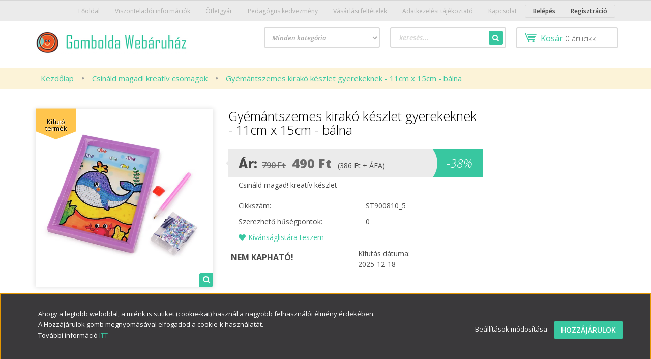

--- FILE ---
content_type: text/html; charset=UTF-8
request_url: https://www.gombolda.hu/gyemantszemes-kirako-keszlet-gyerekeknek-11cm-x-15cm-balna-7298
body_size: 19223
content:
<!DOCTYPE html>
<!--[if lt IE 7]>      <html class="no-js lt-ie10 lt-ie9 lt-ie8 lt-ie7" lang="hu" dir="ltr"> <![endif]-->
<!--[if IE 7]>         <html class="no-js lt-ie10 lt-ie9 lt-ie8" lang="hu" dir="ltr"> <![endif]-->
<!--[if IE 8]>         <html class="no-js lt-ie10 lt-ie9" lang="hu" dir="ltr"> <![endif]-->
<!--[if IE 9]>         <html class="no-js lt-ie10" lang="hu" dir="ltr"> <![endif]-->
<!--[if gt IE 10]><!--> <html class="no-js" lang="hu" dir="ltr"> <!--<![endif]-->
<head>
    <title>Gyémántszemes kirakó készlet gyerekeknek - 11cm x 15cm - bálna - Csináld magad! kreatív csomagok - Gombolda Webáruház</title>
    <meta charset="utf-8">
    <meta name="keywords" content="Gyémántszemes kirakó készlet gyerekeknek - 11cm x 15cm - bálna, Csináld magad! kreatív csomagok,
">
    <meta name="description" content="Gyémántszemes kirakó készlet gyerekeknek">
    <meta name="robots" content="index, follow">
    <link rel="image_src" href="https://gombolda.cdn.shoprenter.hu/custom/gombolda/image/data/DIY/900810_243874_1.jpg.webp?lastmod=1714045300.1669114879">
    <meta property="og:title" content="Gyémántszemes kirakó készlet gyerekeknek - 11cm x 15cm - bálna" />
    <meta property="og:type" content="product" />
    <meta property="og:url" content="https://www.gombolda.hu/gyemantszemes-kirako-keszlet-gyerekeknek-11cm-x-15cm-balna-7298" />
    <meta property="og:image" content="https://gombolda.cdn.shoprenter.hu/custom/gombolda/image/cache/w2292h1200/DIY/900810_243874_1.jpg.webp?lastmod=1714045300.1669114879" />
    <meta property="og:description" content="Csináld magad! kreatív készlet" />
    <link href="https://gombolda.cdn.shoprenter.hu/custom/gombolda/image/data/gomb.jpg?lastmod=1471342420.1669114879" rel="icon" />
    <link href="https://gombolda.cdn.shoprenter.hu/custom/gombolda/image/data/gomb.jpg?lastmod=1471342420.1669114879" rel="apple-touch-icon" />
    <base href="https://www.gombolda.hu:443" />

    <meta name="viewport" content="width=device-width, initial-scale=1">
            <link href="https://www.gombolda.hu/gyemantszemes-kirako-keszlet-gyerekeknek-11cm-x-15cm-balna-7298" rel="canonical">
    
    <!-- Custom styles for this template -->
    <link rel="stylesheet" href="//maxcdn.bootstrapcdn.com/font-awesome/4.7.0/css/font-awesome.min.css">
            
        
        
    
            <link rel="stylesheet" href="https://gombolda.cdn.shoprenter.hu/web/compiled/css/fancybox2.css?v=1768831128" media="screen">
            <link rel="stylesheet" href="https://gombolda.cdn.shoprenter.hu/web/compiled/css/fonts.css?v=1768831128" media="screen">
            <link rel="stylesheet" href="https://gombolda.cdn.shoprenter.hu/web/compiled/css/global_bootstrap.css?v=1768831128" media="screen">
            <link rel="stylesheet" href="//fonts.googleapis.com/css?family=Open+Sans:400,800italic,800,700italic,700,600italic,600,400italic,300italic,300&subset=latin-ext,latin" media="screen">
            <link rel="stylesheet" href="https://gombolda.cdn.shoprenter.hu/custom/gombolda/catalog/view/theme/rome_mintgreen/stylesheet/1568970729.1485443647.1717501420.1717501421.css?v=null.1669114879" media="screen">
        <script>
        window.nonProductQuality = 80;
    </script>
    <script src="//ajax.googleapis.com/ajax/libs/jquery/1.10.2/jquery.min.js"></script>
    <script>window.jQuery || document.write('<script src="https://gombolda.cdn.shoprenter.hu/catalog/view/javascript/jquery/jquery-1.10.2.min.js?v=1484139539"><\/script>')</script>

            
        <script src="https://gombolda.cdn.shoprenter.hu/web/compiled/js/countdown.js?v=1768831127"></script>
            
        <!-- Header JavaScript codes -->
            <script src="https://gombolda.cdn.shoprenter.hu/web/compiled/js/base.js?v=1768831127"></script>
                    <script src="https://gombolda.cdn.shoprenter.hu/web/compiled/js/legacy_newsletter.js?v=1768831127"></script>
                    <script src="https://gombolda.cdn.shoprenter.hu/web/compiled/js/fancybox2.js?v=1768831127"></script>
                    <script src="https://gombolda.cdn.shoprenter.hu/web/compiled/js/before_starter2_productpage.js?v=1768831127"></script>
                    <script src="https://gombolda.cdn.shoprenter.hu/web/compiled/js/before_starter.js?v=1768831127"></script>
                    <script src="https://gombolda.cdn.shoprenter.hu/web/compiled/js/before_starter2_head.js?v=1768831127"></script>
                    <script src="https://gombolda.cdn.shoprenter.hu/web/compiled/js/base_bootstrap.js?v=1768831127"></script>
                    <script src="https://gombolda.cdn.shoprenter.hu/web/compiled/js/nanobar.js?v=1768831127"></script>
                    <!-- Header jQuery onLoad scripts -->
    <script>
        window.countdownFormat = '%D:%H:%M:%S';
        //<![CDATA[
        var BASEURL = 'https://www.gombolda.hu';
Currency = {"symbol_left":"","symbol_right":" Ft","decimal_place":0,"decimal_point":",","thousand_point":".","currency":"HUF","value":1};
var ShopRenter = ShopRenter || {}; ShopRenter.product = {"id":7298,"sku":"ST900810_5","currency":"HUF","unitName":"csomag","price":490,"name":"Gy\u00e9m\u00e1ntszemes kirak\u00f3 k\u00e9szlet gyerekeknek - 11cm x 15cm - b\u00e1lna","brand":"","currentVariant":[],"parent":{"id":7298,"sku":"ST900810_5","unitName":"csomag","price":490,"name":"Gy\u00e9m\u00e1ntszemes kirak\u00f3 k\u00e9szlet gyerekeknek - 11cm x 15cm - b\u00e1lna"}};

        $(document).ready(function(){
        // DOM ready
            
                $('.fancybox').fancybox({
                    maxWidth: 820,
                    maxHeight: 650,
                    afterLoad: function(){
                        wrapCSS = $(this.element).data('fancybox-wrapcss');
                        if(wrapCSS){
                            $('.fancybox-wrap').addClass(wrapCSS);
                        }
                    },
                    helpers: {
                        thumbs: {
                            width: 50,
                            height: 50
                        }
                    }
                });
                $('.fancybox-inline').fancybox({
                    maxWidth: 820,
                    maxHeight: 650,
                    type:'inline'
                });
                

        // /DOM ready
        });
        $(window).load(function(){
        // OnLoad
            new WishlistHandler('wishlist-add','');

        // /OnLoad
        });
        //]]>
    </script>
    
        <script src="https://gombolda.cdn.shoprenter.hu/web/compiled/js/vue/manifest.bundle.js?v=1768831124"></script>
<script>
    var ShopRenter = ShopRenter || {};
    ShopRenter.onCartUpdate = function (callable) {
        document.addEventListener('cartChanged', callable)
    };
    ShopRenter.onItemAdd = function (callable) {
        document.addEventListener('AddToCart', callable)
    };
    ShopRenter.onItemDelete = function (callable) {
        document.addEventListener('deleteCart', callable)
    };
    ShopRenter.onSearchResultViewed = function (callable) {
        document.addEventListener('AuroraSearchResultViewed', callable)
    };
    ShopRenter.onSubscribedForNewsletter = function (callable) {
        document.addEventListener('AuroraSubscribedForNewsletter', callable)
    };
    ShopRenter.onCheckoutInitiated = function (callable) {
        document.addEventListener('AuroraCheckoutInitiated', callable)
    };
    ShopRenter.onCheckoutShippingInfoAdded = function (callable) {
        document.addEventListener('AuroraCheckoutShippingInfoAdded', callable)
    };
    ShopRenter.onCheckoutPaymentInfoAdded = function (callable) {
        document.addEventListener('AuroraCheckoutPaymentInfoAdded', callable)
    };
    ShopRenter.onCheckoutOrderConfirmed = function (callable) {
        document.addEventListener('AuroraCheckoutOrderConfirmed', callable)
    };
    ShopRenter.onCheckoutOrderPaid = function (callable) {
        document.addEventListener('AuroraOrderPaid', callable)
    };
    ShopRenter.onCheckoutOrderPaidUnsuccessful = function (callable) {
        document.addEventListener('AuroraOrderPaidUnsuccessful', callable)
    };
    ShopRenter.onProductPageViewed = function (callable) {
        document.addEventListener('AuroraProductPageViewed', callable)
    };
    ShopRenter.onMarketingConsentChanged = function (callable) {
        document.addEventListener('AuroraMarketingConsentChanged', callable)
    };
    ShopRenter.onCustomerRegistered = function (callable) {
        document.addEventListener('AuroraCustomerRegistered', callable)
    };
    ShopRenter.onCustomerLoggedIn = function (callable) {
        document.addEventListener('AuroraCustomerLoggedIn', callable)
    };
    ShopRenter.onCustomerUpdated = function (callable) {
        document.addEventListener('AuroraCustomerUpdated', callable)
    };
    ShopRenter.onCartPageViewed = function (callable) {
        document.addEventListener('AuroraCartPageViewed', callable)
    };
    ShopRenter.customer = {"userId":0,"userClientIP":"13.58.91.250","userGroupId":8,"customerGroupTaxMode":"gross","customerGroupPriceMode":"gross_net_tax","email":"","phoneNumber":"","name":{"firstName":"","lastName":""}};
    ShopRenter.theme = {"name":"rome_mintgreen","family":"rome","parent":"bootstrap"};
    ShopRenter.shop = {"name":"gombolda","locale":"hu","currency":{"code":"HUF","rate":1},"domain":"gombolda.myshoprenter.hu"};
    ShopRenter.page = {"route":"product\/product","queryString":"gyemantszemes-kirako-keszlet-gyerekeknek-11cm-x-15cm-balna-7298"};

    ShopRenter.formSubmit = function (form, callback) {
        callback();
    };

    let loadedAsyncScriptCount = 0;
    function asyncScriptLoaded(position) {
        loadedAsyncScriptCount++;
        if (position === 'body') {
            if (document.querySelectorAll('.async-script-tag').length === loadedAsyncScriptCount) {
                if (/complete|interactive|loaded/.test(document.readyState)) {
                    document.dispatchEvent(new CustomEvent('asyncScriptsLoaded', {}));
                } else {
                    document.addEventListener('DOMContentLoaded', () => {
                        document.dispatchEvent(new CustomEvent('asyncScriptsLoaded', {}));
                    });
                }
            }
        }
    }
</script>


                    <script type="text/javascript" src="https://gombolda.cdn.shoprenter.hu/web/compiled/js/vue/customerEventDispatcher.bundle.js?v=1768831124"></script>




        <!-- Custom header scripts -->
    <script id="barat_hud_sr_script">if(document.getElementById("fbarat")===null){var hst = document.createElement("script");hst.src = "//admin.fogyasztobarat.hu/h-api.js";hst.type = "text/javascript";hst.setAttribute("data-id", "WAC0NF4K");hst.setAttribute("id", "fbarat");var hs = document.getElementById("barat_hud_sr_script");hs.parentNode.insertBefore(hst, hs);}</script>
    
                
            
            <script>window.dataLayer=window.dataLayer||[];function gtag(){dataLayer.push(arguments)};var ShopRenter=ShopRenter||{};ShopRenter.config=ShopRenter.config||{};ShopRenter.config.googleConsentModeDefaultValue="denied";</script>                        <script type="text/javascript" src="https://gombolda.cdn.shoprenter.hu/web/compiled/js/vue/googleConsentMode.bundle.js?v=1768831124"></script>

            <!-- Facebook Pixel Code -->
<script>
!function(f,b,e,v,n,t,s){if(f.fbq)return;n=f.fbq=function(){n.callMethod?
n.callMethod.apply(n,arguments):n.queue.push(arguments)};if(!f._fbq)f._fbq=n;
n.push=n;n.loaded=!0;n.version='2.0';n.queue=[];t=b.createElement(e);t.async=!0;
t.src=v;s=b.getElementsByTagName(e)[0];s.parentNode.insertBefore(t,s)}(window,
document,'script','https://connect.facebook.net/en_US/fbevents.js');
fbq('consent', 'revoke');
fbq('init', '1169510409754757');
fbq('track', 'PageView');
document.addEventListener('AuroraProductPageViewed', function(auroraEvent) {
                    fbq('track', 'ViewContent', {
                        content_type: 'product',
                        content_ids: [auroraEvent.detail.product.id.toString()],
                        value: parseFloat(auroraEvent.detail.product.grossUnitPrice),
                        currency: auroraEvent.detail.product.currency
                    }, {
                        eventID: auroraEvent.detail.event.id
                    });
                });
document.addEventListener('AuroraAddedToCart', function(auroraEvent) {
    var fbpId = [];
    var fbpValue = 0;
    var fbpCurrency = '';

    auroraEvent.detail.products.forEach(function(item) {
        fbpValue += parseFloat(item.grossUnitPrice) * item.quantity;
        fbpId.push(item.id);
        fbpCurrency = item.currency;
    });


    fbq('track', 'AddToCart', {
        content_ids: fbpId,
        content_type: 'product',
        value: fbpValue,
        currency: fbpCurrency
    }, {
        eventID: auroraEvent.detail.event.id
    });
})
window.addEventListener('AuroraMarketingCookie.Changed', function(event) {
            let consentStatus = event.detail.isAccepted ? 'grant' : 'revoke';
            if (typeof fbq === 'function') {
                fbq('consent', consentStatus);
            }
        });
</script>
<noscript><img height="1" width="1" style="display:none"
src="https://www.facebook.com/tr?id=1169510409754757&ev=PageView&noscript=1"
/></noscript>
<!-- DO NOT MODIFY -->
<!-- End Facebook Pixel Code -->
            <!-- Google Tag Manager -->
<script>(function(w,d,s,l,i){w[l]=w[l]||[];w[l].push({'gtm.start':
new Date().getTime(),event:'gtm.js'});var f=d.getElementsByTagName(s)[0],
j=d.createElement(s),dl=l!='dataLayer'?'&l='+l:'';j.async=true;j.src=
'//www.googletagmanager.com/gtm.js?id='+i+dl;f.parentNode.insertBefore(j,f);
})(window,document,'script','dataLayer','GTM-5HSMDG');</script>
<!-- End Google Tag Manager -->
            
            
            
    
</head>

<body id="body" class="bootstrap-body page-body flypage_body body-pathway-top desktop-device-body body-pathway-top rome_mintgreen-body" role="document">
            <!-- Google Tag Manager (noscript) -->
<noscript><iframe src="//www.googletagmanager.com/ns.html?id=GTM-5HSMDG"
height="0" width="0" style="display:none;visibility:hidden"></iframe></noscript>
<!-- End Google Tag Manager (noscript) -->
    
<div id="fb-root"></div>
<script>(function (d, s, id) {
        var js, fjs = d.getElementsByTagName(s)[0];
        if (d.getElementById(id)) return;
        js = d.createElement(s);
        js.id = id;
        js.src = "//connect.facebook.net/hu_HU/sdk/xfbml.customerchat.js#xfbml=1&version=v2.12&autoLogAppEvents=1";
        fjs.parentNode.insertBefore(js, fjs);
    }(document, "script", "facebook-jssdk"));
</script>



            

<!-- cached -->    <div id="first-login-nanobar-button">
    <img src="https://gombolda.cdn.shoprenter.hu/catalog/view/theme/default/image/cog-settings-grey.svg?v=null.1669114879" class="sr-cog" alt="" width="24" height="24"/>
</div>
<div id="firstLogNanobar" class="Fixed aurora-nanobar aurora-nanobar-firstlogin">
    <div class="aurora-nanobar-container">
        <span id="nanoTextCookies" class="aurora-nanobar-text"
              style="font-size: px;"><p>Ahogy a legtöbb weboldal, a miénk is sütiket (cookie-kat) használ a nagyobb felhasználói élmény érdekében. <br />
	A Hozzájárulok gomb megnyomásával elfogadod a cookie-k használatát.<br />
	További információ <a href="http://www.gombolda.hu/adatkezelesi-tajekoztato-3">ITT</a>
</p>
        </span>
        <div class="aurora-nanobar-buttons-wrapper">
            <a id ="aurora-nanobar-settings-button" href="">
                <span>Beállítások módosítása</span>
            </a>
            <a id="auroraNanobarCloseCookies" href="" class="button btn btn-primary aurora-nanobar-btn" data-button-save-text="Beállítások mentése">
                <span>Hozzájárulok</span>
            </a>
        </div>
        <div class="aurora-nanobar-cookies" style="display: none;">
            <div class="form-group">
                <label><input type="checkbox" name="required_cookies" id="required-cookies" disabled="disabled" checked="checked" /> Szükséges cookie-k</label>
                <div class="cookies-help-text">
                    Ezek a cookie-k segítenek abban, hogy a webáruház használható és működőképes legyen.
                </div>
            </div>
            <div class="form-group">
                <label>
                    <input type="checkbox" name="marketing_cookies" id="marketing-cookies"
                             checked />
                    Marketing cookie-k
                </label>
                <div class="cookies-help-text">
                    Ezeket a cookie-k segítenek abban, hogy az Ön érdeklődési körének megfelelő reklámokat és termékeket jelenítsük meg a webáruházban.
                </div>
            </div>
        </div>
    </div>
</div>

<script>

    (function ($) {
        $(document).ready(function () {
            new AuroraNanobar.FirstLogNanobarCheckbox(jQuery('#firstLogNanobar'), 'bottom');
        });
    })(jQuery);

</script>
<!-- /cached -->

    
                <!-- cached -->













    <link media="screen and (max-width: 992px)" rel="stylesheet" href="https://gombolda.cdn.shoprenter.hu/catalog/view/javascript/jquery/jquery-mmenu/dist/css/jquery.mmenu.all.css?v=1484139539">
    <script src="https://gombolda.cdn.shoprenter.hu/catalog/view/javascript/jquery/jquery-mmenu/dist/js/jquery.mmenu.all.min.js?v=1484139539"></script>
        <script src="https://gombolda.cdn.shoprenter.hu/catalog/view/javascript/jquery/product_count_in_cart.js?v=1530610005"></script>

    <script>
        $(document).ready(function(){$('#categorytree-nav').mmenu({navbar:{title:'Termékek'},extensions:["theme-dark","border-full"],offCanvas:{position:"left",zposition:"back"},counters:true,searchfield:{add:true,search:true,placeholder:'keresés',noResults:''}});$('#menu-nav').mmenu({navbar:{title:'Menü'},extensions:["theme-dark","border-full"],offCanvas:{position:"right",zposition:"back"},counters:true,searchfield:{add:true,search:true,placeholder:'keresés',noResults:''}});function setLanguagesMobile(type){$('.'+type+'-change-mobile').click(function(e){e.preventDefault();$('#'+type+'_value_mobile').attr('value',$(this).data('value'));$('#mobile_'+type+'_form').submit();});}
setLanguagesMobile('language');setLanguagesMobile('currency');});    </script>

    <form action="index.php" method="post" enctype="multipart/form-data" id="mobile_currency_form">
        <input id="currency_value_mobile" type="hidden" value="" name="currency_id"/>
    </form>

    <form action="index.php" method="post" enctype="multipart/form-data" id="mobile_language_form">
        <input id="language_value_mobile" type="hidden" value="" name="language_code"/>
    </form>

            <div id="categorytree-nav">
            <ul>
                    
    <li>
    <a href="https://www.gombolda.hu/babavarras-177">            <h3 class="category-list-link-text">Babavarrás</h3>
        </a>
    </li><li>
    <a href="https://www.gombolda.hu/csinald-magad-kreativ-csomagok-174">            <h3 class="category-list-link-text">Csináld magad! kreatív csomagok</h3>
        </a>
            <ul><li>
    <a href="https://www.gombolda.hu/csinald-magad-kreativ-csomagok-174/himezheto-fa-alapok-281">            Hímezhető fa alapok
        </a>
    </li></ul>
    </li><li>
    <a href="https://www.gombolda.hu/csipkek-86">            <h3 class="category-list-link-text">Csipkék</h3>
        </a>
            <ul><li>
    <a href="https://www.gombolda.hu/csipkek-86/15mm-szeles-csipkek-87">            15mm széles csipkék
        </a>
    </li><li>
    <a href="https://www.gombolda.hu/csipkek-86/19mm-szeles-csipkek-88">            19mm széles csipkék
        </a>
    </li><li>
    <a href="https://www.gombolda.hu/csipkek-86/30mm-szeles-csipkek-89">            30mm széles csipkék
        </a>
    </li><li>
    <a href="https://www.gombolda.hu/csipkek-86/50mm-szeles-csipkek-90">            40mm+ széles csipkék
        </a>
    </li><li>
    <a href="https://www.gombolda.hu/csipkek-86/8mm-szeles-csipkek-214">            8mm széles csipkék
        </a>
    </li></ul>
    </li><li>
    <a href="https://www.gombolda.hu/dekoracios-kiegeszitok-95">            <h3 class="category-list-link-text">Dekorációs kiegészítők</h3>
        </a>
            <ul><li>
    <a href="https://www.gombolda.hu/dekoracios-kiegeszitok-95/koszoru-alapok-116">            Ajtódísz, asztaldísz és koszorú alapok
        </a>
    </li><li>
    <a href="https://www.gombolda.hu/dekoracios-kiegeszitok-95/applikaciok-ratetek-101">            Applikációk, rátétek
        </a>
    </li><li>
    <a href="https://www.gombolda.hu/dekoracios-kiegeszitok-95/egyeb-kiegeszitok-100">            Egyéb kiegészítők
        </a>
            <ul><li>
    <a href="https://www.gombolda.hu/dekoracios-kiegeszitok-95/egyeb-kiegeszitok-100/drotok-524">            Drótok
        </a>
    </li></ul>
    </li><li>
    <a href="https://www.gombolda.hu/dekoracios-kiegeszitok-95/fa-csipeszek-99">            Fa csipeszek
        </a>
    </li><li>
    <a href="https://www.gombolda.hu/dekoracios-kiegeszitok-95/fa-furner-dekoracios-diszek-98">            Fa, furnér dekorációs díszek
        </a>
            <ul><li>
    <a href="https://www.gombolda.hu/dekoracios-kiegeszitok-95/fa-furner-dekoracios-diszek-98/nyomtatott-szines-tablak-286">            Nyomtatott színes táblák
        </a>
    </li></ul>
    </li><li>
    <a href="https://www.gombolda.hu/dekoracios-kiegeszitok-95/flitterek-gyongyok-217">            Flitterek, gyöngyök
        </a>
    </li><li>
    <a href="https://www.gombolda.hu/dekoracios-kiegeszitok-95/kaspok-525">            Kaspók
        </a>
    </li><li>
    <a href="https://www.gombolda.hu/dekoracios-kiegeszitok-95/polisztirol-termekek-117">            Polisztirol termékek
        </a>
    </li></ul>
    </li><li>
    <a href="https://www.gombolda.hu/dekorgumik-176">            <h3 class="category-list-link-text">Dekorgumik</h3>
        </a>
    </li><li>
    <a href="https://www.gombolda.hu/barkacsfilcek-79">            <h3 class="category-list-link-text">Filc anyagok</h3>
        </a>
            <ul><li>
    <a href="https://www.gombolda.hu/barkacsfilcek-79/3-5mm-vastag-filc-lapok-196">            3 mm vastag filc lapok
        </a>
    </li><li>
    <a href="https://www.gombolda.hu/barkacsfilcek-79/csillamos-barkacsfilcek-159">            Csillámos barkácsfilcek
        </a>
    </li><li>
    <a href="https://www.gombolda.hu/barkacsfilcek-79/egyszinu-barkacsfilcek-80">            Egyszínű barkácsfilcek
        </a>
    </li><li>
    <a href="https://www.gombolda.hu/barkacsfilcek-79/egyszinu-polyfilcek-180cm-szeles-268">            Egyszínű polyfilcek (180cm széles)
        </a>
    </li><li>
    <a href="https://www.gombolda.hu/barkacsfilcek-79/filc-viragok-274">            Filc virágok
        </a>
    </li><li>
    <a href="https://www.gombolda.hu/barkacsfilcek-79/gyapjufilc-anyagok-160">            Gyapjú tartalmú filcek
        </a>
            <ul><li>
    <a href="https://www.gombolda.hu/barkacsfilcek-79/gyapjufilc-anyagok-160/hoformazhato-gyapjufilc-meteraru-276">            DHG gyapjúfilcek
        </a>
    </li><li>
    <a href="https://www.gombolda.hu/barkacsfilcek-79/gyapjufilc-anyagok-160/darabaru-235">            IDEA darabáru
        </a>
    </li><li>
    <a href="https://www.gombolda.hu/barkacsfilcek-79/gyapjufilc-anyagok-160/meteraru-234">            IDEA méteráru
        </a>
    </li></ul>
    </li><li>
    <a href="https://www.gombolda.hu/barkacsfilcek-79/mintas-barkacsfilcek-81">            Mintás barkácsfilcek
        </a>
            <ul><li>
    <a href="https://www.gombolda.hu/barkacsfilcek-79/mintas-barkacsfilcek-81/41cm-x-45cm-meretu-lapok-249">            41cm x 45cm méretű lapok
        </a>
    </li><li>
    <a href="https://www.gombolda.hu/barkacsfilcek-79/mintas-barkacsfilcek-81/bannerek-258">            Bannerek
        </a>
    </li><li>
    <a href="https://www.gombolda.hu/barkacsfilcek-79/mintas-barkacsfilcek-81/filc-fotohatterek-267">            Filc fotóhátterek
        </a>
    </li><li>
    <a href="https://www.gombolda.hu/barkacsfilcek-79/mintas-barkacsfilcek-81/a4-meretu-lapok-248">            Filc lapok
        </a>
            <ul><li>
    <a href="https://www.gombolda.hu/barkacsfilcek-79/mintas-barkacsfilcek-81/a4-meretu-lapok-248/csinald-magad-madarka-mintak-250">            "Csináld magad!" madárka minták
        </a>
    </li><li>
    <a href="https://www.gombolda.hu/barkacsfilcek-79/mintas-barkacsfilcek-81/a4-meretu-lapok-248/allatos-mintak-188">            Állatos minták
        </a>
    </li><li>
    <a href="https://www.gombolda.hu/barkacsfilcek-79/mintas-barkacsfilcek-81/a4-meretu-lapok-248/anyak-napi-mintak-251">            Anyák és apák napi minták
        </a>
    </li><li>
    <a href="https://www.gombolda.hu/barkacsfilcek-79/mintas-barkacsfilcek-81/a4-meretu-lapok-248/ballagas-283">            Ballagás
        </a>
    </li><li>
    <a href="https://www.gombolda.hu/barkacsfilcek-79/mintas-barkacsfilcek-81/a4-meretu-lapok-248/cimkek-befozeshez-216">            Címkék befőzéshez
        </a>
    </li><li>
    <a href="https://www.gombolda.hu/barkacsfilcek-79/mintas-barkacsfilcek-81/a4-meretu-lapok-248/egyeb-198">            Egyéb
        </a>
    </li><li>
    <a href="https://www.gombolda.hu/barkacsfilcek-79/mintas-barkacsfilcek-81/a4-meretu-lapok-248/evoeszkoz-tarto-alapok-271">            Evőeszköz tartó alapok
        </a>
    </li><li>
    <a href="https://www.gombolda.hu/barkacsfilcek-79/mintas-barkacsfilcek-81/a4-meretu-lapok-248/fa-hatasu-mintak-206">            Fa hatású minták
        </a>
    </li><li>
    <a href="https://www.gombolda.hu/barkacsfilcek-79/mintas-barkacsfilcek-81/a4-meretu-lapok-248/foglalkoztato-mintak-263">            Foglalkoztató minták
        </a>
            <ul><li>
    <a href="https://www.gombolda.hu/barkacsfilcek-79/mintas-barkacsfilcek-81/a4-meretu-lapok-248/foglalkoztato-mintak-263/2mm-vastag-merev-lapok-298">            2mm vastag, merev lapok
        </a>
    </li></ul>
    </li><li>
    <a href="https://www.gombolda.hu/barkacsfilcek-79/mintas-barkacsfilcek-81/a4-meretu-lapok-248/husveti-tavaszi-mintak-187">            Húsvéti - tavaszi minták
        </a>
    </li><li>
    <a href="https://www.gombolda.hu/barkacsfilcek-79/mintas-barkacsfilcek-81/a4-meretu-lapok-248/karacsonyi-mintak-186">            Karácsonyi minták
        </a>
            <ul><li>
    <a href="https://www.gombolda.hu/barkacsfilcek-79/mintas-barkacsfilcek-81/a4-meretu-lapok-248/karacsonyi-mintak-186/2mm-vastag-ajandekkiserok-515">            2mm vastag ajándékkísérők
        </a>
    </li><li>
    <a href="https://www.gombolda.hu/barkacsfilcek-79/mintas-barkacsfilcek-81/a4-meretu-lapok-248/karacsonyi-mintak-186/adventi-naptar-alapok-215">            Adventi szettek - naptár alapok
        </a>
    </li><li>
    <a href="https://www.gombolda.hu/barkacsfilcek-79/mintas-barkacsfilcek-81/a4-meretu-lapok-248/karacsonyi-mintak-186/folytonos-mintak-222">            Folytonos minták
        </a>
    </li><li>
    <a href="https://www.gombolda.hu/barkacsfilcek-79/mintas-barkacsfilcek-81/a4-meretu-lapok-248/karacsonyi-mintak-186/korbevaghato-mintak-221">            Körbevágható minták
        </a>
    </li></ul>
    </li><li>
    <a href="https://www.gombolda.hu/barkacsfilcek-79/mintas-barkacsfilcek-81/a4-meretu-lapok-248/kokarda-alapok-518">            Kokárda alapok
        </a>
            <ul><li>
    <a href="https://www.gombolda.hu/barkacsfilcek-79/mintas-barkacsfilcek-81/a4-meretu-lapok-248/kokarda-alapok-518/2mm-vastag-merev-alapok-521">            2mm vastag, merev alapok
        </a>
    </li></ul>
    </li><li>
    <a href="https://www.gombolda.hu/barkacsfilcek-79/mintas-barkacsfilcek-81/a4-meretu-lapok-248/konyvjelzo-alapok-264">            Könyvjelző alapok
        </a>
            <ul><li>
    <a href="https://www.gombolda.hu/barkacsfilcek-79/mintas-barkacsfilcek-81/a4-meretu-lapok-248/konyvjelzo-alapok-264/2mm-vastag-merev-alapok-302">            2mm vastag, merev alapok
        </a>
    </li><li>
    <a href="https://www.gombolda.hu/barkacsfilcek-79/mintas-barkacsfilcek-81/a4-meretu-lapok-248/konyvjelzo-alapok-264/kisebb-meretu-mintak-545">            Kisebb méretű minták
        </a>
    </li></ul>
    </li><li>
    <a href="https://www.gombolda.hu/barkacsfilcek-79/mintas-barkacsfilcek-81/a4-meretu-lapok-248/levendulas-mintak-233">            Levendulás minták
        </a>
    </li><li>
    <a href="https://www.gombolda.hu/barkacsfilcek-79/mintas-barkacsfilcek-81/a4-meretu-lapok-248/mintas-filcek-szlovak-nyelvu-felirattal-266">            Mintás filcek idegen nyelvű felirattal
        </a>
    </li><li>
    <a href="https://www.gombolda.hu/barkacsfilcek-79/mintas-barkacsfilcek-81/a4-meretu-lapok-248/nemezelt-hatasu-mintak-300">            Nemezelt hatású minták
        </a>
    </li><li>
    <a href="https://www.gombolda.hu/barkacsfilcek-79/mintas-barkacsfilcek-81/a4-meretu-lapok-248/nyari-mintak-543">            Nyári minták
        </a>
    </li><li>
    <a href="https://www.gombolda.hu/barkacsfilcek-79/mintas-barkacsfilcek-81/a4-meretu-lapok-248/oltoztetos-babak-212">            Öltöztetős babák
        </a>
    </li><li>
    <a href="https://www.gombolda.hu/barkacsfilcek-79/mintas-barkacsfilcek-81/a4-meretu-lapok-248/oszi-mintak-218">            Őszi minták
        </a>
    </li><li>
    <a href="https://www.gombolda.hu/barkacsfilcek-79/mintas-barkacsfilcek-81/a4-meretu-lapok-248/ovodai-jelek-257">            Óvodai jelek
        </a>
    </li><li>
    <a href="https://www.gombolda.hu/barkacsfilcek-79/mintas-barkacsfilcek-81/a4-meretu-lapok-248/panelek-himzokerethez-232">            Panelek hímzőkerethez
        </a>
    </li><li>
    <a href="https://www.gombolda.hu/barkacsfilcek-79/mintas-barkacsfilcek-81/a4-meretu-lapok-248/patchwork-jellegu-mintak-197">            Patchwork jellegű minták
        </a>
    </li><li>
    <a href="https://www.gombolda.hu/barkacsfilcek-79/mintas-barkacsfilcek-81/a4-meretu-lapok-248/pottyos-szives-apro-sormintak-209">            Pöttyös, szíves, apró sorminták
        </a>
    </li><li>
    <a href="https://www.gombolda.hu/barkacsfilcek-79/mintas-barkacsfilcek-81/a4-meretu-lapok-248/sziv-disz-alapok-219">            Szív dísz alapok
        </a>
    </li><li>
    <a href="https://www.gombolda.hu/barkacsfilcek-79/mintas-barkacsfilcek-81/a4-meretu-lapok-248/sziv-mintak-192">            Szív minták
        </a>
    </li><li>
    <a href="https://www.gombolda.hu/barkacsfilcek-79/mintas-barkacsfilcek-81/a4-meretu-lapok-248/szoveges-mintak-190">            Szöveges minták
        </a>
    </li><li>
    <a href="https://www.gombolda.hu/barkacsfilcek-79/mintas-barkacsfilcek-81/a4-meretu-lapok-248/szulinapos-mintak-193">            Szülinapos minták
        </a>
    </li><li>
    <a href="https://www.gombolda.hu/barkacsfilcek-79/mintas-barkacsfilcek-81/a4-meretu-lapok-248/ujjbabok-194">            Ujjbábok
        </a>
    </li><li>
    <a href="https://www.gombolda.hu/barkacsfilcek-79/mintas-barkacsfilcek-81/a4-meretu-lapok-248/vintage-mintak-191">            Vintage minták
        </a>
    </li><li>
    <a href="https://www.gombolda.hu/barkacsfilcek-79/mintas-barkacsfilcek-81/a4-meretu-lapok-248/viragos-mintak-189">            Virágos minták
        </a>
    </li><li>
    <a href="https://www.gombolda.hu/barkacsfilcek-79/mintas-barkacsfilcek-81/a4-meretu-lapok-248/zsakvaszon-hatasu-mintak-231">            Zsákvászon hatású minták
        </a>
    </li></ul>
    </li><li>
    <a href="https://www.gombolda.hu/barkacsfilcek-79/mintas-barkacsfilcek-81/mintas-filc-meteraru-269">            Mintás filc méteráru
        </a>
            <ul><li>
    <a href="https://www.gombolda.hu/barkacsfilcek-79/mintas-barkacsfilcek-81/mintas-filc-meteraru-269/darabaru-296">            Darabáru
        </a>
    </li></ul>
    </li></ul>
    </li><li>
    <a href="https://www.gombolda.hu/barkacsfilcek-79/vivi-gade-design-195">            Vivi Gade Design 
        </a>
    </li></ul>
    </li><li>
    <a href="https://www.gombolda.hu/fonalak-zsinorok-97">            <h3 class="category-list-link-text">Fonalak, zsinórok</h3>
        </a>
    </li><li>
    <a href="https://www.gombolda.hu/gombok-83">            <h3 class="category-list-link-text">Gombok</h3>
        </a>
            <ul><li>
    <a href="https://www.gombolda.hu/gombok-83/fa-gombok-103">            Fa gombok
        </a>
            <ul><li>
    <a href="https://www.gombolda.hu/gombok-83/fa-gombok-103/formagombok-153">            Formagombok
        </a>
    </li><li>
    <a href="https://www.gombolda.hu/gombok-83/fa-gombok-103/kerek-gombok-154">            Kerek gombok
        </a>
    </li></ul>
    </li><li>
    <a href="https://www.gombolda.hu/gombok-83/kokusz-gombok-104">            Kókusz gombok
        </a>
    </li><li>
    <a href="https://www.gombolda.hu/gombok-83/mini-gombok-152">            Mini gombok
        </a>
    </li><li>
    <a href="https://www.gombolda.hu/gombok-83/muanyag-gombok-102">            Műanyag gombok
        </a>
            <ul><li>
    <a href="https://www.gombolda.hu/gombok-83/muanyag-gombok-102/dress-it-up-gombok-158">            Dress It Up! gombok
        </a>
    </li><li>
    <a href="https://www.gombolda.hu/gombok-83/muanyag-gombok-102/formagombok-155">            Formagombok
        </a>
    </li><li>
    <a href="https://www.gombolda.hu/gombok-83/muanyag-gombok-102/groves-gombcsomagok-167">            Gombcsomagok
        </a>
    </li><li>
    <a href="https://www.gombolda.hu/gombok-83/muanyag-gombok-102/kerek-gombok-156">            Kerek gombok
        </a>
    </li><li>
    <a href="https://www.gombolda.hu/gombok-83/muanyag-gombok-102/mini-gombok-157">            Mini gombok
        </a>
    </li></ul>
    </li><li>
    <a href="https://www.gombolda.hu/gombok-83/textil-gombok-166">            Textil gombok
        </a>
    </li></ul>
    </li><li>
    <a href="https://www.gombolda.hu/kellekek-96">            <h3 class="category-list-link-text">Kellékek</h3>
        </a>
            <ul><li>
    <a href="https://www.gombolda.hu/kellekek-96/cipzarak-539">            Cipzárak
        </a>
    </li><li>
    <a href="https://www.gombolda.hu/kellekek-96/egyeb-126">            Egyéb
        </a>
    </li><li>
    <a href="https://www.gombolda.hu/kellekek-96/himzes-213">            Hímzés
        </a>
    </li><li>
    <a href="https://www.gombolda.hu/kellekek-96/ollok-210">            Ollók
        </a>
    </li><li>
    <a href="https://www.gombolda.hu/kellekek-96/ragasztok-175">            Ragasztók
        </a>
    </li><li>
    <a href="https://www.gombolda.hu/kellekek-96/tarca-keretek-150">            Tárca keretek
        </a>
    </li></ul>
    </li><li>
    <a href="https://www.gombolda.hu/marcius-15-527">            <h3 class="category-list-link-text">Március 15.</h3>
        </a>
    </li><li>
    <a href="https://www.gombolda.hu/nyar-540">            <h3 class="category-list-link-text">NYÁR</h3>
        </a>
    </li><li>
    <a href="https://www.gombolda.hu/szalagok-84">            <h3 class="category-list-link-text">Szalagok</h3>
        </a>
            <ul><li>
    <a href="https://www.gombolda.hu/szalagok-84/gumik-256">            Gumik
        </a>
    </li><li>
    <a href="https://www.gombolda.hu/szalagok-84/juta-szalagok-168">            Juta szalagok
        </a>
    </li><li>
    <a href="https://www.gombolda.hu/szalagok-84/csillamos-szalagok-239">            Különleges szalagok
        </a>
    </li><li>
    <a href="https://www.gombolda.hu/szalagok-84/pamut-szalagok-107">            Pamut szalagok
        </a>
    </li><li>
    <a href="https://www.gombolda.hu/szalagok-84/ripsz-grosgrain-szalagok-110">            Ripsz grosgrain szalagok
        </a>
    </li><li>
    <a href="https://www.gombolda.hu/szalagok-84/szalag-valogatasok-106">            Szalag válogatások
        </a>
    </li><li>
    <a href="https://www.gombolda.hu/szalagok-84/szaten-szalagok-523">            Szatén szalagok
        </a>
    </li><li>
    <a href="https://www.gombolda.hu/szalagok-84/taft-szalagok-220">            Taft szalagok
        </a>
    </li><li>
    <a href="https://www.gombolda.hu/szalagok-84/darabolt-szalagok-151">            Darabolt szalagok
        </a>
    </li></ul>
    </li><li>
    <a href="https://www.gombolda.hu/textilek-82">            <h3 class="category-list-link-text">Textilek</h3>
        </a>
            <ul><li>
    <a href="https://www.gombolda.hu/textilek-82/kozbeles-ragasztofatyol-135">            Közbélés, ragasztófátyol
        </a>
    </li><li>
    <a href="https://www.gombolda.hu/textilek-82/pamutvasznak-112">            Organikus pamutvásznak
        </a>
            <ul><li>
    <a href="https://www.gombolda.hu/textilek-82/pamutvasznak-112/mintas-textilek-169">            Mintás textilek
        </a>
    </li></ul>
    </li><li>
    <a href="https://www.gombolda.hu/textilek-82/textil-valogatasok-114">            Textil válogatások
        </a>
    </li><li>
    <a href="https://www.gombolda.hu/textilek-82/parna-panelek-236">            Párna panelek
        </a>
            <ul><li>
    <a href="https://www.gombolda.hu/textilek-82/parna-panelek-236/barsonyszovet-panelek-536">            Bársonyszövet panelek
        </a>
    </li><li>
    <a href="https://www.gombolda.hu/textilek-82/parna-panelek-236/panama-szovet-panelek-237">            Panama szövet panelek
        </a>
            <ul><li>
    <a href="https://www.gombolda.hu/textilek-82/parna-panelek-236/panama-szovet-panelek-237/foglalkoztato-panelek-528">            Foglalkoztató panelek
        </a>
    </li><li>
    <a href="https://www.gombolda.hu/textilek-82/parna-panelek-236/panama-szovet-panelek-237/motivacios-panelek-537">            Motivációs panelek
        </a>
    </li></ul>
    </li><li>
    <a href="https://www.gombolda.hu/textilek-82/parna-panelek-236/velur-hatasu-panelek-534">            Velúr hatású panelek
        </a>
    </li><li>
    <a href="https://www.gombolda.hu/textilek-82/parna-panelek-236/cipzarak-538">            Cipzárak
        </a>
    </li></ul>
    </li></ul>
    </li><li>
    <a href="https://www.gombolda.hu/turkalo-262">            <h3 class="category-list-link-text">Turkáló</h3>
        </a>
    </li><li>
    <a href="https://www.gombolda.hu/karacsony-115">            <h3 class="category-list-link-text">KARÁCSONY</h3>
        </a>
            <ul><li>
    <a href="https://www.gombolda.hu/karacsony-115/barkacsfilc-anyagok-119">            Barkácsfilc anyagok
        </a>
    </li><li>
    <a href="https://www.gombolda.hu/karacsony-115/dekoracios-kiegeszitok-122">            Dekorációs kiegészítők
        </a>
    </li><li>
    <a href="https://www.gombolda.hu/karacsony-115/kotozok-zsinorok-123">            Fonalak, zsinórok
        </a>
    </li><li>
    <a href="https://www.gombolda.hu/karacsony-115/gombok-118">            Gombok
        </a>
    </li><li>
    <a href="https://www.gombolda.hu/karacsony-115/mikulas-zsak-panelek-544">            Mikulás zsák panelek
        </a>
    </li><li>
    <a href="https://www.gombolda.hu/karacsony-115/szalagok-120">            Szalagok
        </a>
    </li><li>
    <a href="https://www.gombolda.hu/karacsony-115/textilek-121">            Textilek
        </a>
    </li></ul>
    </li><li>
    <a href="https://www.gombolda.hu/husvet-128">            <h3 class="category-list-link-text">TAVASZ - HÚSVÉT</h3>
        </a>
            <ul><li>
    <a href="https://www.gombolda.hu/husvet-128/csipkek-szalagok-244">            Csipkék - szalagok
        </a>
    </li><li>
    <a href="https://www.gombolda.hu/husvet-128/filc-anyagok-245">            Filc anyagok
        </a>
    </li><li>
    <a href="https://www.gombolda.hu/husvet-128/gombok-243">            Gombok
        </a>
    </li><li>
    <a href="https://www.gombolda.hu/husvet-128/kiegeszitok-246">            Kiegészítők
        </a>
    </li><li>
    <a href="https://www.gombolda.hu/husvet-128/textilek-247">            Textilek
        </a>
    </li></ul>
    </li><li>
    <a href="https://www.gombolda.hu/anyak-napja-291">            <h3 class="category-list-link-text">ANYÁK NAPJA - APÁK NAPJA</h3>
        </a>
    </li><li>
    <a href="https://www.gombolda.hu/nonap-290">            <h3 class="category-list-link-text">NŐNAP</h3>
        </a>
    </li><li>
    <a href="https://www.gombolda.hu/ballagas-292">            <h3 class="category-list-link-text">BALLAGÁS</h3>
        </a>
    </li><li>
    <a href="https://www.gombolda.hu/osz-293">            <h3 class="category-list-link-text">ŐSZ</h3>
        </a>
    </li>

            </ul>
        </div>
    
    <div id="menu-nav">
        <ul>
                
                            <li class="informations-mobile-menu-item">
                <a href="https://www.gombolda.hu/viszonteladoi-informaciok-76" target="_self">Viszonteladói információk</a>
                            </li>
                    <li class="informations-mobile-menu-item">
                <a href="https://www.gombolda.hu/otletgyar" target="_self">Ötletgyár</a>
                            </li>
                    <li class="informations-mobile-menu-item">
                <a href="https://www.gombolda.hu/pedagogus-kedvezmeny-27" target="_self">Pedagógus kedvezmény</a>
                            </li>
                    <li class="informations-mobile-menu-item">
                <a href="https://www.gombolda.hu/online-bankkartyas-fizetes-49" target="_self">Online bankkártyás fizetés</a>
                            </li>
                    <li class="informations-mobile-menu-item">
                <a href="https://www.gombolda.hu/rolunk-4" target="_self">Rólunk</a>
                            </li>
                    <li class="informations-mobile-menu-item">
                <a href="https://www.gombolda.hu/vasarlasi-feltetelek-5" target="_self">Vásárlási feltételek</a>
                            </li>
                    <li class="informations-mobile-menu-item">
                <a href="https://www.gombolda.hu/adatkezelesi-tajekoztato-3" target="_self">Adatkezelési tájékoztató</a>
                            </li>
                    <li class="informations-mobile-menu-item">
                <a href="https://www.gombolda.hu/index.php?route=information/sitemap" target="_self">Oldaltérkép</a>
                            </li>
                    <li class="informations-mobile-menu-item">
                <a href="https://www.gombolda.hu/index.php?route=information/contact" target="_self">Kapcsolat</a>
                            </li>
            
        
        
                            <li class="mm-title mm-group-title text-center"><span><i class="fa fa-user sr-icon-user"></i> Belépés és Regisztráció</span></li>
            <li class="customer-mobile-menu-item">
                <a href="index.php?route=account/login">Belépés</a>
            </li>
            <li class="customer-mobile-menu-item">
                <a href="index.php?route=account/create">Regisztráció</a>
            </li>
            

        </ul>
    </div>

<div id="mobile-nav"
     class="responsive-menu Fixed hidden-print mobile-menu-orientation-default">
            <a class="mobile-headers mobile-category-header" href="#categorytree-nav">
            <i class="fa fa fa-tags sr-icon-tags mobile-headers-icon"></i>
            <span class="mobile-headers-title mobile-category-header-title">Termékek</span>
        </a>
        <a class="mobile-headers mobile-content-header" href="#menu-nav">
        <i class="fa fa-bars sr-icon-hamburger-menu mobile-headers-icon"></i>
        <span class="mobile-headers-title">Menü</span>
    </a>
    <div class="mobile-headers mobile-logo">
            </div>
    <a class="mobile-headers mobile-search-link search-popup-btn" data-toggle="collapse" data-target="#search">
        <i class="fa fa-search sr-icon-search mobile-headers-icon"></i>
    </a>
    <a class="mobile-headers mobile-cart-link" data-toggle="collapse" data-target="#module_cart">
        <i class="icon-sr-cart icon-sr-cart-7 mobile-headers-icon"></i>
        <div class="mobile-cart-product-count mobile-cart-empty hidden-md">
        </div>
    </a>
</div>
<!-- /cached -->
<!-- page-wrap -->
<div class="page-wrap">


    <div id="SR_scrollTop"></div>

    <!-- header -->
    <header>
                    <nav class="navbar header-navbar hidden-xs hidden-sm">
                <div class="container">
                                            
                        
                                        <div class="header-topmenu">
                        <div id="topmenu-nav">
                            <!-- cached -->    <ul class="nav navbar-nav headermenu-list" role="menu">
                    <li>
                <a href="https://www.gombolda.hu"
                   target="_self"
                                        title="Főoldal">
                    Főoldal
                </a>
                            </li>
                    <li>
                <a href="https://www.gombolda.hu/viszonteladoi-informaciok-76"
                   target="_self"
                                        title="Viszonteladói információk">
                    Viszonteladói információk
                </a>
                            </li>
                    <li>
                <a href="https://www.gombolda.hu/otletgyar"
                   target="_self"
                                        title="Ötletgyár">
                    Ötletgyár
                </a>
                            </li>
                    <li>
                <a href="https://www.gombolda.hu/pedagogus-kedvezmeny-27"
                   target="_self"
                                        title="Pedagógus kedvezmény">
                    Pedagógus kedvezmény
                </a>
                            </li>
                    <li>
                <a href="https://www.gombolda.hu/vasarlasi-feltetelek-5"
                   target="_self"
                                        title="Vásárlási feltételek">
                    Vásárlási feltételek
                </a>
                            </li>
                    <li>
                <a href="https://www.gombolda.hu/adatkezelesi-tajekoztato-3"
                   target="_self"
                                        title="Adatkezelési tájékoztató">
                    Adatkezelési tájékoztató
                </a>
                            </li>
                    <li>
                <a href="https://www.gombolda.hu/index.php?route=information/contact"
                   target="_self"
                                        title="Kapcsolat">
                    Kapcsolat
                </a>
                            </li>
            </ul>
    <!-- /cached -->
                            <!-- cached -->    <ul id="login_wrapper" class="nav navbar-nav navbar-right login-list">
                    <li class="login-list-item">
    <a href="index.php?route=account/login" title="Belépés">Belépés</a>
</li>
<li class="create-list-item">
    <a href="index.php?route=account/create" title="Regisztráció">Regisztráció</a>
</li>            </ul>
<!-- /cached -->
                        </div>
                    </div>
                </div>
            </nav>
            <div class="header-middle">
                <div class="container header-container">
                    <div class="header-middle-row">
                        <div class="header-middle-left">
                            <!-- cached --><div id="logo" class="module content-module header-position logo-module logo-image hide-top">
            <a href="/"><img style="border: 0; max-width: 300px;" src="https://gombolda.cdn.shoprenter.hu/custom/gombolda/image/cache/w300h60m00/ckeditor/gw_315px.png?v=1632758842" title="Gombolda Webáruház" alt="Gombolda Webáruház" /></a>
        </div><!-- /cached -->
                        </div>
                        <div class="header-middle-right">
                            <div class="row header-middle-right-row">
                                                                                                
                                                                
                                                                <div class="header-col header-col-cart">
                                    <hx:include src="/_fragment?_path=_format%3Dhtml%26_locale%3Den%26_controller%3Dmodule%252Fcart&amp;_hash=I6IdAF5RGDuGPPVn%2BjXYZLXS67vKWPYftb54SB381wI%3D"></hx:include>

                                </div>
                                                                                                    <div class="col-md-7 header-col header-col-search">
                                            <div id="search" class="mm-fixed-top search-module">
    <div class="form-group">
        <div class="row module-search-row">
                                                    <div class="col-md-6 header-col col-search-input">
                                    <div class="input-group">
                    <input class="form-control disableAutocomplete" type="text" placeholder="keresés..." value=""
                           id="filter_keyword" 
                           onclick="this.value=(this.value==this.defaultValue)?'':this.value;"/>

                <span class="input-group-btn">
                    <button id="search_btn" onclick="moduleSearch();" class="btn btn-sm"><i class="fa fa-search sr-icon-search"></i></button>
                </span>
                </div>
            
                </div>
                <div class="col-md-6 header-col col-categoryselect">
                    <select id="filter_category_id"  class="input input-select form-control">
	<option value="" selected="selected">Minden kategória</option>
</select>

                </div>
            
        </div>
    </div>
    <input type="hidden" id="filter_description"
            value="1"/><input type="hidden" id="search_shopname"
            value="gombolda"/>
    <div id="results" class="search-results"></div>
</div>
    <script>
        var CategoryCacheUrl = "";
    </script>


                                    </div>
                                                            </div>
                        </div>
                        <div class="clearfix"></div>
                    </div>
                </div>
            </div>
            <div class="header-categories-wrapper sticky-head hidden-xs hidden-sm">
                <div class="container header-categories">
                    
                </div>
            </div>
            </header>
    <!-- /header -->
    
    
    
            <!-- pathway -->
        <section class="pathway-container">
            <div class="container">
                                <div itemscope itemtype="http://schema.org/BreadcrumbList">
            <span id="home" class="pw-item pw-item-home"></span>
                            <span class="pw-item pw-sep pw-sep-first">
                    <span></span>
                </span>
                <span class="pw-item" itemprop="itemListElement" itemscope itemtype="http://schema.org/ListItem">
                                            <a class="pw-link" itemprop="item" href="https://www.gombolda.hu">
                            <span itemprop="name">Kezdőlap</span>
                        </a>
                        <meta itemprop="position" content="1" />
                                    </span>
                            <span class="pw-item pw-sep">
                    <span> > </span>
                </span>
                <span class="pw-item" itemprop="itemListElement" itemscope itemtype="http://schema.org/ListItem">
                                            <a class="pw-link" itemprop="item" href="https://www.gombolda.hu/csinald-magad-kreativ-csomagok-174">
                            <span itemprop="name">Csináld magad! kreatív csomagok</span>
                        </a>
                        <meta itemprop="position" content="2" />
                                    </span>
                            <span class="pw-item pw-sep">
                    <span> > </span>
                </span>
                <span class="pw-item pw-item-last" itemprop="itemListElement" itemscope itemtype="http://schema.org/ListItem">
                                            <h2 class="pw-item-last-h">
                                            <a class="pw-link" itemprop="item" href="https://www.gombolda.hu/gyemantszemes-kirako-keszlet-gyerekeknek-11cm-x-15cm-balna-7298">
                            <span itemprop="name">Gyémántszemes kirakó készlet gyerekeknek - 11cm x 15cm - bálna</span>
                        </a>
                        <meta itemprop="position" content="3" />
                                            </h2>
                                    </span>
                    </div>
    
            </div>
        </section>
        <!-- /pathway -->
    



    <!-- main -->
    <main>
                <div id="mobile-filter-position"></div>
    
                
    <!-- .container -->
    <div class="container product-page-container">
        <!-- .row -->
        <div class="row product-page-row">
            <section class="col-sm-12 product-page-col">
                
                <div id="content" class="flypage" itemscope itemtype="//schema.org/Product">
                    
                    
                        
                
    
    
        <div class="middle more-images-position-default">

        <div class="row product-content-columns">
            <section class="col-md-9 col-sm-12 col-xs-12 column-content two-column-content column-content-left">
                <div class="row product-content-column-left">
                                        <div class="col-xs-12 col-sm-5 col-md-5 product-page-left">
                        <div class="product-image-box">
                            <div class="product-image">
                                    

<div class="product_badges horizontal-orientation">
            
                                                                                                
                                        
        <div class="badgeitem-content badgeitem-content-id-7 badgeitem-content-color-c badgeitem-content-type-11 badge-autohelp-content autohelp" title="Kifutó termék">
            <a class="badgeitem badgeitemid_7 badgecolor_c badgetype_11"
               href="/gyemantszemes-kirako-keszlet-gyerekeknek-11cm-x-15cm-balna-7298"
                title="Kifutó termék"
               style="background: transparent url('https://www.gombolda.hu/catalog/view/badges/c_11.png') top left no-repeat; width: 80px; height: 61px;"
            >
                                    <span class="badgeitem-text">
                                                    Kifutó termék
                                            </span>
                            </a>
        </div>
    

    </div>

<div id="product-image-container">
    <a href="https://gombolda.cdn.shoprenter.hu/custom/gombolda/image/cache/w1800h1200wt1/DIY/900810_243874_1.jpg.webp?lastmod=1714045300.1669114879"
       title="Kép 1/1 - Gyémántszemes kirakó készlet gyerekeknek - 11cm x 15cm - bálna"
       class="product-image-link  fancybox-product" id="prod_image_link"
       data-fancybox-group="gallery">
        <img class="product-image-img" itemprop="image" src="https://gombolda.cdn.shoprenter.hu/custom/gombolda/image/cache/w600h600wt1/DIY/900810_243874_1.jpg.webp?lastmod=1714045300.1669114879" data-index="0" title="Gyémántszemes kirakó készlet gyerekeknek - 11cm x 15cm - bálna" alt="Gyémántszemes kirakó készlet gyerekeknek - 11cm x 15cm - bálna" id="image"/>
                    <span class="enlarge">Katt rá a felnagyításhoz</span>
            </a>

    </div>

    

<script>
    var $prodImageLink = $("#prod_image_link");
    var imageTitle = $prodImageLink.attr("title");

                    $(window).load(function () {
            initLens("https://gombolda.cdn.shoprenter.hu/custom/gombolda/image/cache/w1800h1200wt1/DIY/900810_243874_1.jpg.webp?lastmod=1714045300.1669114879");
        });

        $('.initLens').click(function () {
            setTimeout(function () {
                initLens($('#image').attr('src'));
            }, 200);
        });

        function initLens(image) {
            $("#image").imageLens({
                lensSize: 180,
                lensCss: 'image-lens-magnifying-glass',
                imageSrc: image
            });
        }
            
    $(document).ready(function () {
        $prodImageLink.click(function () {
            $(this).attr("title", imageTitle);
        });
        $(".fancybox-product").fancybox({
            maxWidth: 1800,
            maxHeight: 1200,
            live: false,
            
            helpers: {
                thumbs: {
                    width: 50,
                    height: 50
                }
            },
            tpl: {
                next: '<a title="Következő" class="fancybox-nav fancybox-next"><span></span></a>',
                prev: '<a title="Előző" class="fancybox-nav fancybox-prev"><span></span></a>'
            }
        });
    });
</script>
                            </div>
                            <div class="clearfix"></div>
                            <div class="position_5_wrapper">
        <div id="socail_media" class="social-share-module">
	<div class="twitter" onclick="return shareOnThis('http://twitter.com/home?status=')"></div><div class="fb-like" data-href="http://gombolda.hu/gyemantszemes-kirako-keszlet-gyerekeknek-11cm-x-15cm-balna-7298" data-send="false" data-layout="button_count" data-width="90" data-show-faces="false" data-action="like" data-colorscheme="light" data-font="arial"></div><script src="https://assets.pinterest.com/js/pinit.js"></script><div class="pinterest-share"><a data-pin-config="beside" href="https://pinterest.com/pin/create/button/?url=https://www.gombolda.hu/gyemantszemes-kirako-keszlet-gyerekeknek-11cm-x-15cm-balna-7298&media=https://gombolda.cdn.shoprenter.hu/custom/gombolda/image/cache/w1800h1200/DIY/900810_243874_1.jpg.webp?lastmod=1714045300.1669114879&description=Gyémántszemes kirakó készlet gyerekeknek - 11cm x 15cm - bálna"data-pin-do="buttonPin" data-pin-lang="hu"><img src="https://assets.pinterest.com/images/pidgets/pin_it_button.png" /></a></div><script type="text/javascript">//<![CDATA[
function shareOnThis(shareurl){u = location.href;t = document.title;window.open(shareurl+encodeURIComponent(u)+'&t='+encodeURIComponent(t),'asd','toolbar=0,status=0,location=1, width=650,height=600,scrollbars=1');return false;}
//]]></script>
</div>

    </div>

                                                    </div>
                    </div>
                    <div class="col-xs-12 col-sm-7 col-md-7 product-page-right">
                        
                                                            <div class="top product-page-top">
            <div class="center product-page-center">
                <h1 class="product-page-heading">
                    <span class="product-page-product-name" itemprop="name">Gyémántszemes kirakó készlet gyerekeknek - 11cm x 15cm - bálna</span>
                </h1>
            </div>
        </div>
    
                                                                                                 <div class="product-page-price-wrapper product_table_price_with_discount"  itemprop="offers" itemscope itemtype="//schema.org/Offer" >
                <div class="product-page-price">
            <div class="product-page-price-label">
                                    Ár:
                            </div>
            <div class="price_row price_row_1">
        <span class="price price_original_color product_table_original">790 Ft</span>
        </div>
<div class="price_row price_row_2">
        <span class="price price_special_color product_table_special">490 Ft</span>
                        <meta itemprop="price" content="490"/>
            <meta itemprop="priceValidUntil" content="2027-01-19"/>
            <link itemprop="url" href="https://www.gombolda.hu/gyemantszemes-kirako-keszlet-gyerekeknek-11cm-x-15cm-balna-7298"/>
                        <span class="postfix"> (386 Ft + ÁFA)</span>
    </div>

                <div class="decrease_wrapper">
        <span class="decrease_text">Kedvezmény:</span>
        <span class="decrease_amount">38%</span>
    </div>


                            <meta content="HUF" itemprop="pricecurrency"/>
                <meta itemprop="category" content="Csináld magad! kreatív csomagok"/>
                <link itemprop="availability" href="http://schema.org/OutOfStock"/>
                    </div>
            </div>

                                                <div class="position_1_wrapper">
 <table class="product_parameters">
          
          
            <tr class="product-parameter-row product-short-description-row">
	<td colspan="2" class="param-value product-short-description">
	<p>Csináld magad! kreatív készlet
</p>	</td>
  </tr>

          <tr class="product-parameter-row productsku-param-row">
	<td class="param-label productsku-param">Cikkszám:</td>
	<td class="param-value productsku-param"><span itemprop="sku" content="ST900810_5">ST900810_5</span></td>
</tr>
          
          
<tr class="product-parameter-row loyaltypoints-param-row">
    <td class="param-label">
        Szerezhető hűségpontok:
            </td>
    <td class="param-value">0</td>
</tr>


          
          <tr class="product-parameter-row product-wishlist-param-row">
	<td class="no-border" colspan="2">
		<div class="position_1_param">
            <div class="wishlist_button_wrapper">
    <a href="" class="wishlist-add" title="Kívánságlistára teszem" data-id="7298">Kívánságlistára teszem</a>
</div>

		</div>
	</td>
</tr>

     </table>
</div>

                        
                        <div class="product_cart_box">
                            <div class="product_cart_box_inner">
                                <form action="https://www.gombolda.hu/index.php?route=checkout/cart" method="post" enctype="multipart/form-data" id="product">

                                    
                                                                                                                
                                    
                                    <div class="product_table_discontinued_wrapper">
    <div class="product_discounted">
        NEM KAPHATÓ!
    </div>
    <div class="product_discounted_date">
        Kifutás dátuma: 
        <br/>
        2025-12-18
    </div>
</div>

                                </form>
                            </div>
                        </div>
                        
                    </div>
                </div>
            </section>
                            <aside class="col-md-3 col-sm-12 col-xs-12 column-right"><hx:include src="/_fragment?_path=_format%3Dhtml%26_locale%3Den%26_controller%3Dmodule%252Flastseen&amp;_hash=LdY7OwuzXQwFAOpYoMtxGSPqG6TZFGW5PfFkvxsQ4Gg%3D"></hx:include>
</aside>
                    </div>
        <div class="row main-product-bottom-position-wrapper">
            <div class="col-md-12 col-sm-12 col-xs-12 main-product-bottom-position">
                
            </div>
        </div>
        <div class="row product-positions">
            <section class="col-md-12 col-sm-12 col-xs-12 column-content one-column-content product-one-column-content">
            
            
                            <div class="position_3_wrapper">
        <div class="position-3-container">
            <div class="tabs">
                                                                                        <a class="tab-productdescription js-scrollto-productdescription" data-tab="#tab_productdescription">
                                <span>
                                    Leírás és Paraméterek
                                </span>
                            </a>
                                                                                                                                                        </div>
            <div class="tab-pages">
                                                                                        <div id="tab_productdescription" class="tab_page tab-content">
                                


                    
        <div id="productdescription_wrapper" class="module-productdescription-wrapper">
    <div id="productdescription" class="module home-position product-position productdescription" >
                <div class="module-head">
            <h3 class="module-head-title">Leírás és Paraméterek</h3>        </div>
                <div class="module-body">
                                    <span class="product_desc" itemprop="description"><p>Kreatív gyémántszemes készlet.
</p>
<p>Legyél Te is igazi művész és állíts össze egy képet több száz csillogó kőből!<br />
	A kreatív gyémántszemes készletben mindent megtalálsz, amire szükséged van. Gyémántot gyémánt után helyezz a ragacsos vászonra, amíg valódi kép nem jön létre. A gyémántfestési technika türelmet és pontosságot igényel. A teljes koncentráció jutalma nemcsak egy gyönyörű csillogó kép lesz, hanem a stressztől való megszabadulás és a mindennapi élettől való átmeneti elszakadás is.<br />
	<br />
	A kész kép mérete kerettel: 13,8 x 18,3 cm .
</p>
<p>A készlet tartalma:
</p>
<p>- Számozott papír előre nyomtatott motívummal.<br />
	A képernyőn látható illetve a nyomtatott kép és az elkészült termék között előfordulhat eltérés a színekben. Ez az eltérés jellemzően a színek élénkségében, telítettségében, tónusában nyilvánul meg.<br />
	Kérjük, rendeléskor ezt vedd figyelembe!<br />
	- A kép kirakásához elegendő mennyiségű csiszolt kő<br />
	- Kirakó ceruza<br />
	- Viasz lapocska<br />
	- Műanyag keret
</p>
<p>Használati útmutató:<br />
	1. Nézze meg a gyémánt számozás jelmagyarázatát a papíron – a zacskók egyedi színei és jelölései fogják vezetni.<br />
	2. Töltse fel a tollat viasszal.<br />
	3. Távolítsa el a képet a keretről és távolítsa el a védőfóliát.<br />
	4. Vegyen fel 1 gyémántot a toll ragadós hegyével.<br />
	5. A tollal helyezze a gyémántot az öntapadó papírrétegre a szimbólumnak megfelelően.<br />
	6. Ha szükséges, állítsa be a gyémántot csipesszel.<br />
	7. Enyhén nyomja meg a gyémántokat a jobb tapadás érdekében.<br />
	8. Nyomja vissza a kész képet a keretbe.
</p>
<p>Nem alkalmas 3 éves kor alatt - lenyelés veszélye miatt!
</p></span>
        
                    </div>
                                </div>
                </div>
    
                            </div>
                                                                                                                                                        </div>
        </div>
    </div>
    
    <script type="text/javascript"><!--
        $(document).ready(function () {
            $.tabs('.tabs a');
        });
        //-->
    </script>

                            <div class="position_4_wrapper">
        <div class="position-4-container">
                            
                            


    
            <div id="module_similar_products_wrapper" class="module-similar_products-wrapper">
        <div id="similar_products" class="module product-module home-position snapshot_vertical_direction product-position" >
                <div class="module-head">
            <h3 class="module-head-title">Hasonló termékek</h3>        </div>
                <div class="module-body">
                            <div class="product-snapshot-vertical snapshot_vertical snapshot-list-secondary-image list list_with_divs" id="similar_products_home_list"><div class="product-snapshot list_div_item"><div class="snapshot_vertical_product " >
    
                <div class="list_picture">
        

<div class="product_badges horizontal-orientation">
    </div>
        
        <a class="img-thumbnail-link" href="https://www.gombolda.hu/csinald-magad-filc-kokarda-szett-3db-13981" title="Csináld magad! Filc kokárda alap - 3db">
            <img src="[data-uri]" data-src="https://gombolda.cdn.shoprenter.hu/custom/gombolda/image/cache/w214h214/Lezer/Filc/IMG_1715.jpeg.webp?lastmod=1736341585.1669114879" class="img-thumbnail" title="Csináld magad! Filc kokárda alap - 3db" alt="Csináld magad! Filc kokárda alap - 3db"  />        </a>
    </div>
        <div class="snapshot-list-item list_prouctname">
    <a class="list-productname-link" href="https://www.gombolda.hu/csinald-magad-filc-kokarda-szett-3db-13981" title="Csináld magad! Filc kokárda alap - 3db">Csináld magad! Filc kokárda alap - 3db</a>
    
</div>
<div class="snapshot-list-item list_stock stock_status_id-9" style="color:#177537" >Raktáron</div>


    <div class="snapshot-list-item list_prouctprice">
                    <span class="list_price">350 Ft</span>
                    </div>

    <div class="list_actions">
        <div class="snapshot-list-item list_details">
    <a class="list-details-link" href="https://www.gombolda.hu/csinald-magad-filc-kokarda-szett-3db-13981">
        <span>Részletek</span>
    </a>
</div>

        <div class="snapshot-list-item list_addtocart">
    <input class="quantity-input"aria-label="quantity input"min="1"name="quantity" step="1" type="number" value="1"/><span class="quantity-name-text">csomag</span><a rel="nofollow, noindex" href="https://www.gombolda.hu/index.php?route=checkout/cart&product_id=13981&quantity=1" data-product-id="13981" data-name="Csináld magad! Filc kokárda alap - 3db" data-price="350.000062" data-quantity-name="csomag" data-price-without-currency="350.00" data-currency="HUF" data-product-sku="HULCFKK" data-brand=""  class="button btn btn-primary button-add-to-cart"><span>Kosárba</span></a>
</div>

        <input type="hidden" name="product_id" value="13981"/>

        <div class="clearfix"></div>
    </div>
</div>
</div><div class="product-snapshot list_div_item"><div class="snapshot_vertical_product " >
    
                                    <div class="list_picture">
        

<div class="product_badges horizontal-orientation">
            
                                                                                                
                                        
        <div class="badgeitem-content badgeitem-content-id-7 badgeitem-content-color-c badgeitem-content-type-11 badge-autohelp-content autohelp" title="Kifutó termék">
            <a class="badgeitem badgeitemid_7 badgecolor_c badgetype_11"
               href="/csinald-magad-kulcstarto-keszito-szett-7034"
                title="Kifutó termék"
               style="background: transparent url('https://www.gombolda.hu/catalog/view/badges/c_11.png') top left no-repeat; width: 80px; height: 61px;"
            >
                                    <span class="badgeitem-text">
                                                    Kifutó termék
                                            </span>
                            </a>
        </div>
    

    </div>
        
        <a class="img-thumbnail-link no-transition" href="https://www.gombolda.hu/csinald-magad-kulcstarto-keszito-szett-7034" title="Csináld magad! Kulcstartó készítő szett">
            <img src="[data-uri]" data-src="https://gombolda.cdn.shoprenter.hu/custom/gombolda/image/cache/w214h214/DIY/IMG_8107.jpeg.webp?lastmod=1706012850.1669114879" class="img-thumbnail" title="Csináld magad! Kulcstartó készítő szett" alt="Csináld magad! Kulcstartó készítő szett" data-secondary-src="https://gombolda.cdn.shoprenter.hu/custom/gombolda/image/cache/w214h214/DIY/IMG_8108.jpeg.webp?lastmod=1706012850.1669114879" data-original-src="https://gombolda.cdn.shoprenter.hu/custom/gombolda/image/cache/w214h214/DIY/IMG_8107.jpeg.webp?lastmod=1706012850.1669114879"  />        </a>
    </div>
        <div class="snapshot-list-item list_prouctname">
    <a class="list-productname-link" href="https://www.gombolda.hu/csinald-magad-kulcstarto-keszito-szett-7034" title="Csináld magad! Kulcstartó készítő szett">Csináld magad! Kulcstartó készítő szett</a>
    
</div>
<div class="snapshot-list-item list_stock stock_status_id-9" style="color:#177537" >Raktáron</div>


    <div class="snapshot-list-item list_prouctprice">
                    <span class="list_price">890 Ft</span>
                    </div>

    <div class="list_actions">
        <div class="snapshot-list-item list_details">
    <a class="list-details-link" href="https://www.gombolda.hu/csinald-magad-kulcstarto-keszito-szett-7034">
        <span>Részletek</span>
    </a>
</div>

        <div class="snapshot-list-item list_addtocart">
    <input class="quantity-input"aria-label="quantity input"min="1"name="quantity" step="1" type="number" value="1"/><span class="quantity-name-text">csomag</span><a rel="nofollow, noindex" href="https://www.gombolda.hu/index.php?route=checkout/cart&product_id=7034&quantity=1" data-product-id="7034" data-name="Csináld magad! Kulcstartó készítő szett" data-price="889.999998" data-quantity-name="csomag" data-price-without-currency="890.00" data-currency="HUF" data-product-sku="CC977364" data-brand=""  class="button btn btn-primary button-add-to-cart"><span>Kosárba</span></a>
</div>

        <input type="hidden" name="product_id" value="7034"/>

        <div class="clearfix"></div>
    </div>
</div>
</div><div class="product-snapshot list_div_item"><div class="snapshot_vertical_product " >
    
                                    <div class="list_picture">
        

<div class="product_badges horizontal-orientation">
            
                                                                                                
                                        
        <div class="badgeitem-content badgeitem-content-id-7 badgeitem-content-color-c badgeitem-content-type-11 badge-autohelp-content autohelp" title="Kifutó termék">
            <a class="badgeitem badgeitemid_7 badgecolor_c badgetype_11"
               href="/mini-creative-kit-csinald-magad-szalma-kosok-5306"
                title="Kifutó termék"
               style="background: transparent url('https://www.gombolda.hu/catalog/view/badges/c_11.png') top left no-repeat; width: 80px; height: 61px;"
            >
                                    <span class="badgeitem-text">
                                                    Kifutó termék
                                            </span>
                            </a>
        </div>
    

    </div>
        
        <a class="img-thumbnail-link no-transition" href="https://www.gombolda.hu/mini-creative-kit-csinald-magad-szalma-kosok-5306" title="Mini Creative Kit - Csináld magad! szalma kosok">
            <img src="[data-uri]" data-src="https://gombolda.cdn.shoprenter.hu/custom/gombolda/image/cache/w214h214/Dekorgumi/977413_2.jpg.webp?lastmod=1702233652.1669114879" class="img-thumbnail" title="Mini Creative Kit - Csináld magad! szalma kosok" alt="Mini Creative Kit - Csináld magad! szalma kosok" data-secondary-src="https://gombolda.cdn.shoprenter.hu/custom/gombolda/image/cache/w214h214/Dekorgumi/977413_4.jpg.webp?lastmod=1635507546.1669114879" data-original-src="https://gombolda.cdn.shoprenter.hu/custom/gombolda/image/cache/w214h214/Dekorgumi/977413_2.jpg.webp?lastmod=1702233652.1669114879"  />        </a>
    </div>
        <div class="snapshot-list-item list_prouctname">
    <a class="list-productname-link" href="https://www.gombolda.hu/mini-creative-kit-csinald-magad-szalma-kosok-5306" title="Mini Creative Kit - Csináld magad! szalma kosok">Mini Creative Kit - Csináld magad! szalma kosok</a>
    
</div>
<div class="snapshot-list-item list_stock stock_status_id-9" style="color:#177537" >Raktáron</div>


    <div class="snapshot-list-item list_prouctprice">
                    <span class="list_price">890 Ft</span>
                    </div>

    <div class="list_actions">
        <div class="snapshot-list-item list_details">
    <a class="list-details-link" href="https://www.gombolda.hu/mini-creative-kit-csinald-magad-szalma-kosok-5306">
        <span>Részletek</span>
    </a>
</div>

        <div class="snapshot-list-item list_addtocart">
    <input class="quantity-input"aria-label="quantity input"min="1"name="quantity" step="1" type="number" value="1"/><span class="quantity-name-text">csomag</span><a rel="nofollow, noindex" href="https://www.gombolda.hu/index.php?route=checkout/cart&product_id=5306&quantity=1" data-product-id="5306" data-name="Mini Creative Kit - Csináld magad! szalma kosok" data-price="890.000125" data-quantity-name="csomag" data-price-without-currency="890.00" data-currency="HUF" data-product-sku="CC977413" data-brand=""  class="button btn btn-primary button-add-to-cart"><span>Kosárba</span></a>
</div>

        <input type="hidden" name="product_id" value="5306"/>

        <div class="clearfix"></div>
    </div>
</div>
</div><div class="product-snapshot list_div_item"></div><div class="product-snapshot list_div_item"></div></div>
                                    </div>
                                </div>
                </div>
    
                    </div>
    </div>

                        </section>
        </div>
    </div>
            <div class="tags-wrapper">
            <div class="tags">
                Termék címkék:
                                    <a href="https://www.gombolda.hu/index.php?route=product/list&keyword=csináld magad!">csináld magad!</a>,                                    <a href="https://www.gombolda.hu/index.php?route=product/list&keyword=diy">diy</a>,                                    <a href="https://www.gombolda.hu/index.php?route=product/list&keyword=húsvét">húsvét</a>                            </div>
        </div>
                        </div>
            </section>
        </div>
        <!-- /.row -->
    </div>
    <!-- /.container -->
    
            </main><!-- /main -->

    <!-- footer -->
    <footer class="hidden-print">
        
        
        
        <section class="footer-row">
            <div class="container footer-col-container footer-cols-4">
                <div class="row footer-col-row">
    <div class="col-md-6 col-sm-12 footer-col-left">
        <div class="row footer-col-left-row">
            <div class="col-md-6 col-sm-6 col-xs-12 footer-col-position-wrapper footer-col-left-1">
                <div class="footer-col-position footer-col-1-position">
                    <!-- cached -->


                    
            <div id="module_newsletter_subscribe_wrapper" class="module-newsletter_subscribe-wrapper">
        <div id="newsletter_subscribe" class="newsletter_subscribe-module module content-module footer-position" data-timestamp="17688329054">
                <div class="module-head">
                        <h3 class="module-head-title">Hírlevél</h3>
            </div>
                <div class="module-body">
                    <div class="newsletter-pretext">
        Ne maradj le legújabb akcióinkról, újdonságainkról, iratkozz fel hírlevelünkre!
    </div>
    <div class="form newsletter-subscribe-form">
<form id="newsletter_emailsubscribe" action="index.php?route=module/newsletter_subscribe/subscribe" method="post" accept-charset="utf-8" enctype="application/x-www-form-urlencoded"><fieldset class="fieldset content">
<!-- field rendered form -->


<input type="hidden" name="status"  class="input input-hidden"  id="form-element-status" value="1" />

<input type="hidden" name="language_id"  class="input input-hidden"  id="form-element-language_id" value="1" />

<div class="form-element form-element-text"><div class="element-label label-nolabel"><input type="text" name="subscriber_firstname" id="form-element-subscriber_firstname"  class="input input-text form-control " placeholder="Vezetéknév" title="Vezetéknév" tabindex="1" value="" />
</div>
</div>

<div class="form-element form-element-text"><div class="element-label label-nolabel"><input type="text" name="subscriber_lastname" id="form-element-subscriber_lastname"  class="input input-text form-control " placeholder="Keresztnév" title="Keresztnév" tabindex="1" value="" />
</div>
</div>

<div class="form-element form-element-text"><div class="element-label label-nolabel"><input type="text" name="subscriber_email" id="newsletter_mail_input"  class="input input-text form-control email checkmail required_value" placeholder="E-mail cím" title="E-mail cím" tabindex="1" value="" />
</div>
</div>


<div class="form-element form-element-topyenoh"><label for="form-element-re-email">re-email</label><br class="lsep"/>
<input type="text" name="re-email" id="form-element-re-email"  class="input input-topyenoh" value="" />
</div>

<div class="form-element form-element-checkbox checkbox"><div class="element-label label-inbefore"><label for="newsletter_subscriber_policy"><input type="hidden" value="0" name="subscriber_policy" />
<input type="checkbox" value="1" name="subscriber_policy" id="newsletter_subscriber_policy"  class="input input-checkbox form-control" tabindex="1" />
<span>Hozzájárulok ahhoz, hogy a <b>Gombolda Webáruház</b> a nevemet és e-mail címemet hírlevelezési céllal
kezelje és a részemre gazdasági reklámot is tartalmazó email hírleveleket küldjön. </span></label></div>
</div>

<div class="form-element form-element-customtext"><div class="subscribe_button subscribe_button17688329054">
                    <a id="newsletter-emailsubscribe-btn" tabindex="1" class="button btn btn-primary">
                    <span>Feliratkozom</span>
                    </a>
                </div></div>

<!-- /field rendered form -->
</fieldset></form>
</div>
    <div class="newsletter-posttext">
        
    </div>
        </div>
                                </div>
        <script>$().ready(function(){validateNewsletter('newsletter_subscribe','newsletter','Amennyiben szeretnél feliratkozni hírlevelünkre kérjük pipáld be az adatkezelési checkboxot!');});Dict.addStr('newsletter.error.email_inuse','Az email cím már szerepel a hírlevél listán!');Dict.addStr('newsletter.error.datas','Hiányzó adatok!');Dict.addStr('newsletter.subscribe.firstname','Vezetéknév');Dict.addStr('newsletter.subscribe.lastname','Keresztnév');Dict.addStr('newsletter.subscribe.phone','Telefonszám');Dict.addStr('newsletter.subscribe.email','E-mail cím');</script>            </div>
    <!-- /cached -->

                </div>
            </div>
            <div class="col-md-6 col-sm-6 col-xs-12 footer-col-position-wrapper footer-col-left-2">
                <div class="footer-col-position footer-col-2-position">
                    <!-- cached -->


                    
            <div id="module_customcontent4_wrapper" class="module-customcontent4-wrapper">
        <div id="customcontent4" class="module content-module footer-position customcontent" >
                <div class="module-head">
                        <h3 class="module-head-title">Bankkártyás fizetés is!</h3>
            </div>
                <div class="module-body">
                        <p><a href="http://www.gombolda.hu/online-bankkartyas-fizetes-49" target="_blank">
	<img alt="" src="https://gombolda.cdn.shoprenter.hu/custom/gombolda/image/cache/w200h190q80np1/ckeditor/barion-card-payment-banner-compact-2016-200x190px.png?v=1717504707" style="width: 200px; height: 190px;" /></a>
</p>
            </div>
                                </div>
                </div>
    <!-- /cached -->
<!-- cached -->


                    
            <div id="module_customcontent5_wrapper" class="module-customcontent5-wrapper">
        <div id="customcontent5" class="module content-module footer-position customcontent hide-top" >
                <div class="module-head">
                        <h3 class="module-head-title">Pedagógus kedvezmény</h3>
            </div>
                <div class="module-body">
                        <p><a href="/pedagogus-kedvezmeny-27">
	<img alt="pedagógus kedvezmény" src="https://gombolda.cdn.shoprenter.hu/custom/gombolda/image/cache/w200h70q80np1/pedag%C3%B3gus%20kedvezm%C3%A9ny_k%C3%A9k.png?v=1717504721" style="width: 200px; height: 70px;" /></a>
</p>
            </div>
                                </div>
                </div>
    <!-- /cached -->

                </div>
            </div>
        </div>
    </div>
    <div class="col-md-6 col-sm-12 footer-col-right">
        <div class="row footer-col-right-row">
            <div class="col-md-6 col-sm-6 col-xs-12 footer-col-position-wrapper footer-col-right-1">
                <div class="footer-col-position footer-col-3-position">
                    <!-- cached -->


                    
            <div id="module_customcontent11_wrapper" class="module-customcontent11-wrapper">
        <div id="customcontent11" class="module content-module footer-position customcontent" >
                <div class="module-head">
                        <h3 class="module-head-title">Viszonteladóknak</h3>
            </div>
                <div class="module-body">
                        <p>Amennyiben szeretnél <a href="https://www.gombolda.hu/viszonteladoi-informaciok-76"><span style="color:#FF0000;">viszonteladó</span></a><span style="color:#000000;">nk</span> lenni, akkor kérjük <strong>először</strong> adószámod megadásával <strong>regisztrálj</strong> a webáruházban, majd a regisztrált e-mail címet küldd el az alábbi űrlap segítségével:
</p>
<p><div class="form">
<form id="contact_form_2" action="https://www.gombolda.hu/index.php?route=common/contact" method="post" accept-charset="utf-8" enctype="application/x-www-form-urlencoded"><fieldset class="fieldset content">
<!-- field rendered form -->


<input type="hidden" name="formname"  class="input input-hidden"  id="form-element-formname" value="Viszonteladói regisztráció" />

<input type="hidden" name="formtoken"  class="input input-hidden"  id="form-element-formtoken" value="94a441be88760f8190b57298ba4bb45c" />

<input type="hidden" name="formid"  class="input input-hidden"  id="form-element-formid" value="contact_form_2" />

<div class="form-element form-element-customtext form-label-side">AZ ŰRLAP BEKÜLDÉSE ELŐTT SZÜKSÉGES REGISZTRÁLNI A WEBÁRUHÁZBA!</div>

<div class="form-element form-element-text required form-label-side"><label for="form-element-formFieldId-2">Név:<span class="required-mark"> *</span></label>
<input type="text" name="formFieldId-2" id="form-element-formFieldId-2"  class="input input-text required input-width-300" value="" />
</div>

<div class="form-element form-element-text required form-label-side"><label for="form-element-formFieldId-3">Regisztráció során használt e-mail cím:<span class="required-mark"> *</span></label>
<input type="text" name="formFieldId-3" id="form-element-formFieldId-3"  class="input input-text required input-width-300" value="" />
</div>

<div class="form-element form-element-text required form-label-side"><label for="form-element-formFieldId-4">Adószám:<span class="required-mark"> *</span></label>
<input type="text" name="formFieldId-4" id="form-element-formFieldId-4"  class="input input-text required input-width-300" value="" />
</div>

<div class="form-element form-element-topyenoh"><label for="form-element-topyenoh-2">topyenoh-2</label><br class="lsep"/>
<input type="text" name="topyenoh-2" id="form-element-topyenoh-2"  class="input input-topyenoh" value="" />
</div>

<div class="form-element form-element-button"><div class="element-label label-nolabel"><button class="btn btn-sm button btn-primary" type="submit" name="submit_button" id="form-element-submit_button"  class="input input-button button"><span>Tovább</span></button>
</div>
</div>

<!-- /field rendered form -->
</fieldset><input type="hidden" id="form1768833803__token" name="csrftoken[form1768833803]" value="dmcBSaj0ZyquAtm1LnoacVZD_jC0Q7tow7nfgn_YVUQ"></form>
</div>
</p>
<p>Ezt követően hamarosan felvesszük Veled a kapcsolatot.
</p>
            </div>
                                </div>
                </div>
    <!-- /cached -->

                </div>
            </div>
            <div class="col-md-6 col-sm-6 col-xs-12 footer-col-position-wrapper footer-col-right-2">
                <div class="footer-col-position footer-col-4-position">
                    <!-- cached -->


                    
            <div id="module_customcontent15_wrapper" class="module-customcontent15-wrapper">
        <div id="customcontent15" class="module content-module footer-position customcontent" >
                <div class="module-head">
                        <h3 class="module-head-title">Tanúsítvány</h3>
            </div>
                <div class="module-body">
                        <script src="//admin.fogyasztobarat.hu/api/embed-html/embed.min.js" data-id="WAC0NF4K" data-type="cert" async ></script>
            </div>
                                </div>
                </div>
    <!-- /cached -->

                </div>
            </div>
        </div>
    </div>
</div>            </div>
        </section>

        
        
        <section class="footer-copyright">
            <div class="container">

                
                
                <div class="copyright">
                    <div class="copyright-inner">
                        © 2014 - 2026  -  Gombolda Webáruház 
                    </div>
                </div>
            </div>
        </section>
    </footer><!-- /footer -->

<div id="back-top" class="totop">
    <a href="#SR_scrollTop"><i class="fa fa-angle-up fa-2x"></i></a>
</div>

</div><!-- /page-wrap -->
<script>$(document).ready(function(){new stickyHeader(115);});$(window).load(function(){(function ListGridLayout(){var $listPage=$('#content.list_page');var $verticalProduct=$listPage.find('.snapshot_vertical_product');if($verticalProduct.length!=0){var $list=$listPage.find('.list_with_divs');var listHtmlBackup=$list.html();var imgWidth=$verticalProduct.find('.list_picture').find('img')[0].naturalWidth+20;var cookie=getCookie('ListLayout');var active='active-style';var $changeButton=$('.list-grid-btn');if(cookie=='list'){setListLayout();}
$changeButton.each(function(){var btn=$(this);btn.on('click',function(){$changeButton.removeClass(active);$(this).addClass(active);if($(this).hasClass('grid')){setGridLayout();setCookie('ListLayout','grid','30','/','','');initAurora();}else{setListLayout();setCookie('ListLayout','list','30','/','','');}});});}
function getCookie(name){var i,x,y,LGLcookies=document.cookie.split(";");for(i=0;i<LGLcookies.length;i++){x=LGLcookies[i].substr(0,LGLcookies[i].indexOf("="));y=LGLcookies[i].substr(LGLcookies[i].indexOf("=")+1);x=x.replace(/^\s+|\s+$/g,"");if(x==name){return unescape(y);}}
return null;}
function setCookie(name,value,expires,path,domain,secure){var today=new Date();today.setTime(today.getTime());if(expires){expires=expires*1000*60*60*24;}
var expires_date=new Date(today.getTime()+(expires));document.cookie=name+"="+escape(value)+
((expires)?";expires="+expires_date.toGMTString():"")+
((path)?";path="+path:"")+
((domain)?";domain="+domain:"")+
((secure)?";secure":"");}
function setGridLayout(){$list.html(listHtmlBackup);if($list.hasClass('list-style')){$list.removeClass('list-style');}
if(!$list.hasClass('grid-style')){$list.addClass('grid-style');}}
function setListLayout(){if($list.hasClass('grid-style')){$list.removeClass('grid-style');}
if(!$list.hasClass('list-style')){$list.addClass('list-style');}
$listPage.find('.snapshot_vertical_product').each(function(){a=$(this);if(a.find('.snapshot_horizontal_right').length==0){b=a.find($('.list_picture'));b.detach();c=a.find($('.snapshot-list-attributes-inner'));c.detach();a.wrapInner('<div class="snapshot_horizontal_right" style="margin-left: '+imgWidth+'px;"></div>');a.prepend(b);b.append(c);}});}})();});</script>
    
                        <script src="https://gombolda.cdn.shoprenter.hu/web/compiled/js/base_body.js?v=1768831127"></script>
                                <script src="https://gombolda.cdn.shoprenter.hu/web/compiled/js/before_starter2_body.js?v=1768831127"></script>
                        
        
<script type="text/javascript">
    (function(e,a){
        var t,r=e.getElementsByTagName("head")[0],c=e.location.protocol;
        t=e.createElement("script");t.type="text/javascript";
        t.charset="utf-8";t.async=!0;t.defer=!0;
        t.src=c+"//front.optimonk.com/public/"+a+"/js/preload.js";r.appendChild(t);
    })(document,"9328");
</script>         
<!-- Last modified: 2026-01-19 15:43:23 -->

<script>window.VHKQueueObject="VHKQueue","VHKQueue"in window||(window.VHKQueue={},window.VHKQueue.set=function(){window.VHKQueue.s.push(arguments)},window.VHKQueue.s=[]);VHKQueue.set('customerId',null);VHKQueue.set('categoryId','174');VHKQueue.set('productId','7298');</script>
</body>
</html>


--- FILE ---
content_type: text/html; charset=UTF-8
request_url: https://admin.fogyasztobarat.hu/api/embed-html/embed.php
body_size: 27778
content:
<link rel="preconnect" href="https://fonts.googleapis.com">
      <link rel="preconnect" href="https://fonts.gstatic.com">
      <link href="https://fonts.googleapis.com/css2?family=Roboto:ital,wght@0,300;0,400;0,500;0,700;1,300;1,400;1,500;1,700&display=swap" rel="stylesheet"><link rel="stylesheet" type="text/css" href="https://admin.fogyasztobarat.hu/api/embed-html/embed.css?ver=1714143529" >        <style>
            .fbarat-embed-certification-wrapper {
                width: 100%;
                max-width: 555px;
                margin: 50px auto;
            }
            .fbarat-embed-certification-wrapper svg#fb-szalag {
                position: absolute;
                top: 25px;
                left: -45px;
                z-index: 1;
                width: 115%;
            }
            .fbarat-embed-certification-container {
                font-size: 16px;
                position: relative;
                display: -webkit-box;
                display: -moz-box;
                display: -ms-flexbox;
                display: -webkit-flex;
                display: flex;
                -webkit-box-direction: normal;
                -webkit-box-orient: vertical;
                -moz-box-direction: normal;
                -moz-box-orient: vertical;
                -ms-flex-direction: column;
                flex-direction: column;
                -webkit-transition: -webkit-transform 0.4s ease-in-out;
                transition: -webkit-transform 0.4s ease-in-out;
                -o-transition: -o-transform 0.4s ease-in-out;
                -moz-transition: transform 0.4s ease-in-out, -moz-transform 0.4s ease-in-out;
                transition: transform 0.4s ease-in-out;
                transition: transform 0.4s ease-in-out, -webkit-transform 0.4s ease-in-out, -moz-transform 0.4s ease-in-out, -o-transform 0.4s ease-in-out;
                -webkit-box-pack: center;
                -webkit-justify-content: center;
                -moz-box-pack: center;
                -ms-flex-pack: center;
                justify-content: center;
                margin: auto;
                scroll-behavior: smooth;
                -webkit-box-align: center;
                -webkit-align-items: center;
                -moz-box-align: center;
                -ms-flex-align: center;
                align-items: center;
            }
            @media (max-width: 767px) {
                .fbarat-embed-certification-wrapper svg#fb-szalag {
                    left: 0px;
                    width: 100%;
                }
                .fbarat-embed-certification-container {
                    width: calc(100% - 20%);
                }
            }
        </style>
        <div class="fbarat-embed-certification-wrapper" style="position: relative;">
            <div class="fbarat-certification-logo-container">
                <svg class="fbarat-certification-logo" width="50px" height="38px" version="1.1" style="shape-rendering:geometricPrecision; text-rendering:geometricPrecision; image-rendering:optimizeQuality; fill-rule:evenodd; clip-rule:evenodd" version="1.1" baseProfile="tiny" xmlns="http://www.w3.org/2000/svg" xmlns:xlink="http://www.w3.org/1999/xlink" x="0px" y="0px" viewBox="0 0 60 46.13" overflow="visible" xml:space="preserve">
<g>
	<g>
		<g>
			<path fill-rule="evenodd" fill="#704D37" d="M40.85,35.82c-3.3,0-4.94-0.54-5.17-1.71c-0.66-3.33,12.95-6.22,14.5-6.53l0.74-0.15
				l1.4,7.05l-0.74,0.14C47.54,35.39,43.73,35.82,40.85,35.82C40.85,35.82,40.85,35.82,40.85,35.82z"/>
		</g>
		<g>
			<path d="M50.33,28.31l1.1,5.57c-4.11,0.79-7.86,1.18-10.58,1.18c-2.61,0-4.29-0.37-4.44-1.1C36.11,32.45,42.3,29.95,50.33,28.31
				 M51.51,26.53l-1.48,0.3c-3.97,0.81-7.65,1.86-10.34,2.96c-2.58,1.04-5.15,2.39-4.75,4.46c0.41,2.05,3.37,2.32,5.91,2.32
				c2.93,0,6.79-0.43,10.87-1.21l1.49-0.28l-0.29-1.48l-1.1-5.57L51.51,26.53L51.51,26.53z"/>
		</g>
	</g>
	<g>
		<g>
			<path fill-rule="evenodd" fill="#704D37" d="M17.87,36.19c-2.55,0-7.84-1.73-13.48-4.41l-0.68-0.32l3.13-6.48l0.68,0.33
				c1.42,0.7,13.87,6.92,12.39,9.98C19.61,35.89,18.93,36.19,17.87,36.19z"/>
		</g>
		<g>
			<path d="M7.18,25.99c7.35,3.61,12.71,7.59,12.04,8.97c-0.16,0.32-0.63,0.48-1.36,0.48c-2.38,0-7.49-1.64-13.16-4.34L7.18,25.99
				 M6.49,23.97l-0.66,1.36l-2.47,5.12L2.7,31.81l1.37,0.65c5.82,2.76,11.11,4.48,13.8,4.48c1.37,0,2.29-0.45,2.71-1.33
				c0.92-1.91-1.37-3.95-3.47-5.51c-2.33-1.74-5.62-3.68-9.26-5.47L6.49,23.97L6.49,23.97z"/>
		</g>
	</g>
	<g>
		<path fill="#704D37" d="M35.9,32.88c-0.49,0.36-1.06,0.49-1.7,0.49c-1.81,0-4.16-1.06-6.73-1.06c-2.57,0-4.92,1.06-6.73,1.06
			c-0.64,0-1.21-0.13-1.7-0.49c-2.61,3.17-4.72,7.77-6.08,13.25h29.01C40.62,40.65,38.51,36.05,35.9,32.88z"/>
		<path d="M18.46,32.4l0.45-0.55l0.57,0.42c0.32,0.23,0.72,0.34,1.26,0.34c0.74,0,1.65-0.21,2.61-0.44
			c1.23-0.29,2.63-0.62,4.12-0.62c1.49,0,2.89,0.33,4.12,0.62c0.96,0.23,1.87,0.44,2.61,0.44h0c0.53,0,0.93-0.11,1.25-0.34
			l0.57-0.42l0.45,0.55c2.76,3.36,4.91,8.15,6.27,13.73h0.77c-1.38-5.76-3.6-10.73-6.46-14.21l-0.9-1.09l-1.15,0.83
			c-0.13,0.09-0.34,0.2-0.81,0.2c-0.65,0-1.52-0.2-2.44-0.42c-1.27-0.3-2.72-0.64-4.29-0.64c-1.57,0-3.02,0.34-4.29,0.64
			c-0.92,0.22-1.79,0.42-2.44,0.42c-0.48,0-0.7-0.11-0.81-0.2l-1.15-0.83l-0.9,1.09c-2.86,3.48-5.08,8.45-6.46,14.21h0.77
			C13.55,40.56,15.7,35.76,18.46,32.4z"/>
		<path d="M36.03,31.85l-0.57,0.42c-0.32,0.23-0.72,0.34-1.25,0.34h0c-0.74,0-1.65-0.21-2.61-0.44c-1.24-0.29-2.63-0.62-4.12-0.62
			c-1.48,0-2.88,0.33-4.12,0.62c-0.96,0.23-1.87,0.44-2.61,0.44c-0.53,0-0.93-0.11-1.26-0.34l-0.57-0.42l-0.45,0.55
			c-2.76,3.36-4.91,8.16-6.27,13.73h0.77c1.36-5.48,3.47-10.08,6.08-13.25c0.49,0.36,1.06,0.49,1.7,0.49c1.81,0,4.16-1.06,6.73-1.06
			c2.57,0,4.92,1.06,6.73,1.06c0.64,0,1.21-0.13,1.7-0.49c2.61,3.17,4.72,7.77,6.08,13.25h0.77c-1.36-5.57-3.51-10.37-6.27-13.73
			L36.03,31.85z"/>
	</g>
	<g>
		<g>
			<g>
				<rect x="24.91" y="33.87" fill="#FFFFFF" width="5.36" height="6.16"/>
			</g>
		</g>
		<g>
			<g>
				<path d="M29.52,34.62v4.66h-3.86v-4.66h0.2H29.52 M31.03,33.12h-1.5h-3.66h-0.2h-1.5v1.5v4.66v1.5h1.5h3.86h1.5v-1.5v-4.66
					V33.12L31.03,33.12z"/>
			</g>
		</g>
	</g>
	<g>
		<g>
			<path fill-rule="evenodd" fill="#704D37" d="M27.47,35.66c-5.52,0-11.11-1.43-11.11-4.17c0-0.51,0.2-0.99,0.59-1.44
				c0.45-0.51,1.44-0.79,2.14-0.79c0.98,0,1.99,0.25,3.16,0.54c1.49,0.37,3.17,0.78,5.22,0.78c2.29,0,4.34-0.44,6-0.8
				c1.15-0.25,2.14-0.46,2.92-0.46c1.41,0,2.19,0.77,2.19,2.17C38.58,34.23,32.99,35.66,27.47,35.66z"/>
		</g>
		<g>
			<path d="M19.1,30.01c2.07,0,4.65,1.32,8.37,1.32c3.94,0,7.16-1.26,8.92-1.26c0.92,0,1.44,0.35,1.44,1.42
				c0,1.89-4.64,3.42-10.36,3.42c-5.72,0-10.36-1.53-10.36-3.42c0-0.33,0.14-0.64,0.4-0.94C17.78,30.24,18.54,30.01,19.1,30.01
				C19.09,30.01,19.1,30.01,19.1,30.01 M19.1,28.51L19.1,28.51L19.1,28.51c-0.63,0-1.99,0.22-2.71,1.05
				c-0.5,0.58-0.77,1.25-0.77,1.93c0,3.4,5.96,4.92,11.86,4.92c5.9,0,11.86-1.52,11.86-4.92c0-1.83-1.1-2.92-2.94-2.92
				c-0.86,0-1.89,0.22-3.08,0.48c-1.62,0.35-3.63,0.78-5.84,0.78c-1.95,0-3.59-0.4-5.04-0.76C21.27,28.78,20.16,28.51,19.1,28.51
				L19.1,28.51z"/>
		</g>
	</g>
	<g>
		<path fill-rule="evenodd" fill="#666666" d="M51.15,36.86c0.34,0.43,6.17-4.71,6.17-4.71l-12.36-6.55l-2.43,3.28
			C42.53,28.88,51.15,36.86,51.15,36.86z"/>
		<path d="M51.19,37.26c-0.01,0-0.02,0-0.03,0c-0.11-0.01-0.21-0.06-0.29-0.13l-8.85-8.2l2.82-3.8l13.12,6.95l-0.41,0.36
			C55.06,34.65,51.93,37.26,51.19,37.26z M43.03,28.83l8.26,7.65c0.67-0.3,3.11-2.28,5.37-4.25l-11.59-6.14L43.03,28.83z"/>
	</g>
	<g>
		<g>
			<polygon fill-rule="evenodd" fill="#913032" points="43.09,27.42 49.67,20.96 58.19,29.64 51.61,36.09 			"/>
			<path fill="#4D4D4D" d="M51.61,36.63l-9.04-9.21l7.11-6.98l9.04,9.21L51.61,36.63z M43.63,27.43l7.99,8.14l6.04-5.93l-7.99-8.14
				L43.63,27.43z"/>
		</g>
		<g id="_x31__80_">
			<path fill="#373435" d="M49.79,21.08l-6.58,6.46l-0.24-0.24l6.58-6.46l0.24,0L49.79,21.08z M49.55,20.84l0.12-0.12l0.12,0.12
				L49.55,20.84z M58.07,29.75l-8.52-8.67l0.24-0.24l8.52,8.67l0,0.24C58.3,29.76,58.07,29.75,58.07,29.75z M58.31,29.52l0.12,0.12
				l-0.12,0.12L58.31,29.52z M51.49,35.97l6.57-6.46l0.24,0.24l-6.57,6.46l-0.24,0C51.49,36.21,51.49,35.97,51.49,35.97z
				 M51.73,36.22l-0.12,0.12l-0.12-0.12L51.73,36.22z M43.21,27.31l8.52,8.67l-0.24,0.24l-8.52-8.67l0-0.24
				C42.98,27.3,43.21,27.31,43.21,27.31z M42.97,27.54l-0.12-0.12l0.12-0.12L42.97,27.54z"/>
			<path fill="#4D4D4D" d="M51.6,36.86l-0.27-0.27l-0.22,0l0-0.22l-8.79-8.95l0.12-0.12l0,0l0.16-0.15l0-0.22l0.22,0l0.53-0.53v0
				l6.32-6.21l0.27,0.29l0.21,0v0.22l8.79,8.95l-0.12,0.12l0,0l-0.16,0.15l0,0.22l-0.22,0l-0.53,0.53v0l-5.28,5.19l0.02,0
				L51.6,36.86z M43.86,27.43l7.76,7.89l5.8-5.7l-7.75-7.89L43.86,27.43z"/>
		</g>
	</g>
	<g>
		<g>
			<path fill-rule="evenodd" fill="#FFFFFF" d="M51.68,36.87c-0.17,0-0.35-0.06-0.49-0.18l-8.08-6.89c-0.79-0.12-1.09-0.57-1.2-0.84
				c-0.14-0.35-0.25-1.07,0.63-2.04l6.61-6.45c0.15-0.14,0.34-0.21,0.52-0.21c0.19,0,0.39,0.08,0.54,0.22l8.54,8.69
				c0.11,0.11,0.18,0.25,0.2,0.4l0.28,1.65c0.05,0.29-0.07,0.58-0.31,0.74l-6.82,4.77C51.98,36.83,51.83,36.87,51.68,36.87z"/>
		</g>
		<g>
			<path d="M49.67,21.01l8.54,8.69l0.28,1.65l-6.82,4.77l-8.26-7.04c-1.06-0.05-1.11-0.8-0.32-1.66L49.67,21.01 M49.67,19.5
				c-0.38,0-0.76,0.14-1.05,0.43l-6.58,6.42c-0.02,0.02-0.04,0.04-0.06,0.06c-1.17,1.28-0.98,2.33-0.77,2.84
				c0.13,0.32,0.53,1.02,1.56,1.26l7.93,6.76c0.28,0.24,0.63,0.36,0.98,0.36c0.3,0,0.6-0.09,0.86-0.27l6.82-4.77
				c0.48-0.33,0.72-0.91,0.62-1.49l-0.28-1.65c-0.05-0.3-0.19-0.58-0.41-0.8l-8.54-8.69C50.45,19.65,50.06,19.5,49.67,19.5
				L49.67,19.5z"/>
		</g>
	</g>
	<g>
		<path d="M42.97,27.31c-0.26,0.28-0.43,0.56-0.52,0.81c-0.07,0.21-0.08,0.4-0.03,0.56c0.06,0.17,0.18,0.32,0.36,0.42
			c0.14,0.08,0.33,0.12,0.56,0.14l1.41,1.2l7.2,6.15l6.63-5.1l0.09-0.06l-0.31-1.81l-8.7-8.85C47.5,22.89,45.03,25.12,42.97,27.31z
			 M43.54,28.96l-0.06-0.05l-0.06,0c-0.21-0.01-0.37-0.05-0.48-0.11c-0.11-0.05-0.17-0.13-0.2-0.22c-0.03-0.1-0.02-0.22,0.02-0.36
			c0.07-0.2,0.22-0.44,0.44-0.68l6.29-6.13l0.24,1.41l0.05-0.01L43.54,28.96z M58.06,29.78l0.23,1.35l-8.21-8.36l0,0l-0.23-1.35
			L58.06,29.78z"/>
	</g>
	<g>
		<path fill="#FFFFFF" d="M51.46,32.73l0.25-0.38c0.06-0.1,0.19-0.14,0.3-0.09c0.2,0.09,0.38,0.12,0.53,0.11
			c0.2-0.03,0.38-0.14,0.55-0.33c0.16-0.19,0.24-0.38,0.24-0.56c0-0.19-0.07-0.34-0.2-0.45c-0.09-0.08-0.21-0.12-0.34-0.13
			c-0.24-0.01-0.74,0.1-1.49,0.34c-0.41,0.12-0.7,0.2-0.89,0.22c-0.19,0.02-0.38,0.01-0.56-0.03c-0.19-0.04-0.35-0.13-0.49-0.25
			c-0.17-0.15-0.28-0.35-0.33-0.59c-0.03-0.14-0.03-0.28,0-0.42c0.03-0.15-0.08-0.28-0.23-0.29c-0.1,0-0.18-0.02-0.26-0.04
			c-0.15-0.04-0.29-0.11-0.4-0.22c-0.23-0.2-0.35-0.47-0.37-0.81c-0.01-0.33,0.12-0.65,0.38-0.95c0.3-0.34,0.62-0.54,0.94-0.58
			c0.25-0.04,0.5,0.01,0.76,0.13c0.13,0.07,0.17,0.24,0.09,0.36l-0.12,0.16c-0.07,0.1-0.2,0.13-0.3,0.08
			c-0.18-0.09-0.33-0.12-0.46-0.11c-0.17,0.02-0.33,0.11-0.47,0.27c-0.15,0.17-0.22,0.34-0.22,0.52c0,0.18,0.05,0.32,0.16,0.42
			c0.09,0.08,0.21,0.13,0.35,0.13c0.21,0,0.66-0.1,1.34-0.31c0.43-0.13,0.72-0.21,0.89-0.24c0.23-0.03,0.42-0.03,0.59,0.02
			c0.17,0.04,0.32,0.12,0.46,0.24c0.2,0.18,0.32,0.4,0.35,0.66c0.01,0.08,0,0.19-0.02,0.31c-0.03,0.15,0.09,0.3,0.24,0.29
			c0.11,0,0.21,0.01,0.31,0.03c0.19,0.04,0.36,0.13,0.5,0.25c0.16,0.14,0.27,0.32,0.34,0.54c0.06,0.22,0.06,0.45-0.02,0.68
			c-0.08,0.24-0.2,0.46-0.38,0.65c-0.31,0.35-0.64,0.55-0.99,0.6C52.16,33.05,51.81,32.96,51.46,32.73L51.46,32.73z M51.87,30.41
			c0.1-0.02,0.17-0.11,0.18-0.21c0.02-0.13,0.01-0.24-0.01-0.35c-0.04-0.15-0.1-0.26-0.19-0.34c-0.1-0.09-0.25-0.14-0.45-0.15
			c-0.2-0.01-0.53,0.06-1,0.21c-0.29,0.09-0.53,0.15-0.71,0.19c-0.1,0.02-0.17,0.11-0.19,0.21c-0.02,0.14-0.02,0.26,0,0.36
			c0.03,0.14,0.09,0.25,0.2,0.34c0.11,0.1,0.26,0.15,0.44,0.16c0.18,0.01,0.48-0.06,0.91-0.2C51.35,30.55,51.62,30.47,51.87,30.41z"
			/>
	</g>
	<g>
		<g>
			<path fill-rule="evenodd" fill="#E7C6AF" d="M51.59,24.17l0.56-0.55c0.56-0.55,1.32-0.85,2.15-0.85c0.95,0,1.91,0.4,2.64,1.09
				c1.43,1.36,1.65,3.46,0.5,4.77l-0.51,0.59L51.59,24.17z"/>
		</g>
		<g>
			<path d="M54.3,23.53c0.73,0,1.51,0.3,2.13,0.89c1.14,1.08,1.33,2.73,0.45,3.73l-4.21-3.99C53.1,23.73,53.69,23.53,54.3,23.53
				 M54.3,22.02L54.3,22.02c-1.03,0-1.98,0.38-2.68,1.06l-1.12,1.09l1.13,1.07l4.21,3.99l1.14,1.08l1.03-1.18
				c1.42-1.62,1.18-4.17-0.55-5.81C56.59,22.5,55.43,22.02,54.3,22.02L54.3,22.02z"/>
		</g>
	</g>
	<g>
		<g>
			<g>
				<path fill-rule="evenodd" fill="#847059" d="M12.78,17.3l-0.22-0.26c-2.58-2.96-3.34-5.66-2.27-8.02
					c2.08-4.56,10.59-6.18,17.24-6.18c7.63,0,16.17,2,18.02,6.48c0.97,2.35,0.04,4.96-2.77,7.76l-0.22,0.22H12.78z"/>
			</g>
			<g>
				<path d="M27.53,3.59c11.51,0,23.22,4.48,14.72,12.96H13.12C5.48,7.76,16.41,3.59,27.53,3.59 M27.53,2.08L27.53,2.08
					c-7.21,0-15.7,1.74-17.93,6.62c-0.83,1.82-1.09,4.83,2.38,8.83l0.45,0.52h0.68h29.13h0.62l0.44-0.44
					c3.79-3.78,3.69-6.75,2.93-8.58C44.12,3.9,34.84,2.08,27.53,2.08L27.53,2.08z"/>
			</g>
		</g>
		<g>
			<g>
				<path fill-rule="evenodd" fill="#E7C6AF" d="M32.75,27.53c-0.72,0-1.47-0.01-2.27-0.02c-0.88-0.01-1.81-0.02-2.78-0.02
					c-0.98,0-1.9,0.01-2.78,0.02c-0.8,0.01-1.55,0.02-2.27,0.02c-5.86,0-10-0.65-10-9.03c0-10.78,5.91-17.75,15.06-17.75
					c9.15,0,15.06,6.97,15.06,17.75C42.76,26.88,38.61,27.53,32.75,27.53z"/>
			</g>
			<g>
				<path d="M27.69,1.5C37.08,1.5,42,9.11,42,18.5c0,7.53-3.16,8.27-9.25,8.27c-1.51,0-3.19-0.05-5.06-0.05
					c-1.86,0-3.55,0.05-5.06,0.05c-6.09,0-9.25-0.75-9.25-8.27C13.38,9.11,18.31,1.5,27.69,1.5 M27.69,0
					c-4.92,0-9.02,1.92-11.86,5.56c-2.59,3.31-3.95,7.79-3.95,12.95c0,9.06,4.66,9.78,10.76,9.78c0.72,0,1.48-0.01,2.28-0.02
					c0.89-0.01,1.8-0.02,2.77-0.02c0.97,0,1.89,0.01,2.77,0.02c0.8,0.01,1.56,0.02,2.28,0.02c6.09,0,10.76-0.72,10.76-9.78
					c0-5.16-1.37-9.64-3.95-12.95C36.71,1.92,32.61,0,27.69,0L27.69,0z"/>
			</g>
		</g>
		<g>
			<g>
				<path fill-rule="evenodd" fill="#FFFFFF" d="M37.73,20.96c-3.47,0-6.3-2.83-6.3-6.3s2.83-6.3,6.3-6.3s6.3,2.83,6.3,6.3
					S41.2,20.96,37.73,20.96z"/>
			</g>
			<g>
				<g>
					<path d="M37.73,9.12c3.06,0,5.55,2.48,5.55,5.55c0,3.06-2.48,5.55-5.55,5.55c-3.06,0-5.55-2.48-5.55-5.55
						C32.18,11.6,34.66,9.12,37.73,9.12 M37.73,7.61c-3.89,0-7.05,3.16-7.05,7.05s3.16,7.05,7.05,7.05s7.05-3.16,7.05-7.05
						S41.61,7.61,37.73,7.61L37.73,7.61z"/>
				</g>
			</g>
		</g>
		<g>
			<g>
				<path fill-rule="evenodd" fill="#FFFFFF" d="M17.66,20.96c-3.47,0-6.3-2.83-6.3-6.3s2.83-6.3,6.3-6.3s6.3,2.83,6.3,6.3
					S21.14,20.96,17.66,20.96z"/>
			</g>
			<g>
				<g>
					<path d="M17.66,9.12c3.06,0,5.55,2.48,5.55,5.55c0,3.06-2.48,5.55-5.55,5.55c-3.06,0-5.55-2.48-5.55-5.55
						C12.12,11.6,14.6,9.12,17.66,9.12 M17.66,7.61c-3.89,0-7.05,3.16-7.05,7.05s3.16,7.05,7.05,7.05s7.05-3.16,7.05-7.05
						S21.55,7.61,17.66,7.61L17.66,7.61z"/>
				</g>
			</g>
		</g>
		<g>
			<g>
				<g>
					<path fill-rule="evenodd" d="M15.69,14.34c0.72,0,1.31,0.59,1.31,1.31c0,0.73-0.59,1.31-1.31,1.31c-0.73,0-1.31-0.59-1.31-1.31
						C14.38,14.93,14.97,14.34,15.69,14.34z"/>
				</g>
			</g>
			<g>
				<g>
					<path fill-rule="evenodd" d="M35.75,14.34c0.72,0,1.31,0.59,1.31,1.31c0,0.73-0.59,1.31-1.31,1.31s-1.31-0.59-1.31-1.31
						C34.44,14.93,35.03,14.34,35.75,14.34z"/>
				</g>
			</g>
		</g>
		<g>
			<path d="M27.42,25.17c-4.11,0-6.25-2.84-6.34-2.96c-0.25-0.33-0.17-0.8,0.16-1.05c0.33-0.25,0.8-0.17,1.05,0.16
				c0.08,0.11,1.9,2.48,5.41,2.35c3.31-0.12,4.46-1.21,5.38-2.09c0.11-0.1,0.21-0.2,0.32-0.3c0.31-0.28,0.78-0.26,1.06,0.05
				c0.28,0.31,0.26,0.78-0.05,1.06c-0.1,0.09-0.19,0.18-0.29,0.28c-1.04,0.99-2.47,2.36-6.36,2.5
				C27.64,25.17,27.53,25.17,27.42,25.17z"/>
		</g>
	</g>
	<g>
		<line fill-rule="evenodd" fill="#FFFFFF" x1="50.01" y1="24.21" x2="49.7" y2="20.52"/>
		<path d="M50.01,24.97c-0.39,0-0.71-0.3-0.75-0.69l-0.31-3.7c-0.03-0.41,0.27-0.78,0.69-0.81c0.41-0.03,0.78,0.27,0.81,0.69
			l0.31,3.7c0.03,0.41-0.27,0.78-0.69,0.81C50.05,24.96,50.03,24.97,50.01,24.97z"/>
	</g>
	<g>
		<g>
			<g>
				<path fill-rule="evenodd" fill="#E7C6AF" d="M2.72,30.85c-0.12,0-0.25-0.03-0.36-0.09c-1.54-0.84-2.06-2.88-1.19-4.65
					c0.64-1.31,1.91-2.15,3.22-2.15c0.42,0,0.82,0.08,1.19,0.25c0.19,0.08,0.33,0.24,0.4,0.43c0.07,0.19,0.06,0.4-0.03,0.59
					l-2.56,5.2c-0.09,0.18-0.25,0.32-0.45,0.38C2.87,30.84,2.79,30.85,2.72,30.85z"/>
			</g>
			<g>
				<path d="M4.39,24.71c0.3,0,0.6,0.06,0.89,0.19l-2.56,5.2c-1.17-0.64-1.56-2.25-0.87-3.66C2.38,25.36,3.4,24.71,4.39,24.71
					 M4.39,23.21L4.39,23.21c-1.6,0-3.12,1.01-3.89,2.57c-1.05,2.14-0.39,4.62,1.5,5.65c0.22,0.12,0.47,0.18,0.72,0.18
					c0.15,0,0.31-0.02,0.46-0.07c0.39-0.12,0.71-0.4,0.89-0.77l2.56-5.2c0.18-0.37,0.2-0.79,0.06-1.18
					c-0.14-0.38-0.43-0.69-0.8-0.86C5.42,23.31,4.91,23.21,4.39,23.21L4.39,23.21z"/>
			</g>
		</g>
	</g>
</g>
</svg>            </div>
            <svg version="1.2" baseProfile="tiny" id="fb-szalag" xmlns="http://www.w3.org/2000/svg" xmlns:xlink="http://www.w3.org/1999/xlink" x="0px" y="0px" viewBox="0 0 629.26 92.61" overflow="visible" xml:space="preserve"><g><g><g><path fill="#EFCE4A" d="M572.5,81.5V11.11h49.96c1.54,0,2.92,0.79,3.7,2.12c0.76,1.3,0.8,2.85,0.1,4.17L606.1,42.92l-0.06,0.11
    c-1.23,2.21-1.22,4.94,0.02,7.14l0.06,0.11l20.07,24.93c0.7,1.32,0.67,2.88-0.09,4.18c-0.78,1.33-2.17,2.13-3.71,2.13H572.5z"/><path fill="#FFFFFF" d="M622.46,12.61c1.44,0,2.17,0.96,2.41,1.38c0.23,0.4,0.69,1.41,0.12,2.6L605,41.89l-0.15,0.19l-0.12,0.21 c-1.48,2.66-1.47,5.96,0.02,8.61l0.12,0.21l0.15,0.19l19.9,24.71c0.57,1.18,0.12,2.2-0.12,2.6c-0.24,0.42-0.96,1.39-2.41,1.39 H574V12.61H622.46 M622.46,9.61H571V83h51.4c4.44,0,7.23-4.78,5.05-8.64l-20.08-24.93c-0.99-1.76-1-3.91-0.02-5.67l20.17-25.53
    C629.67,14.36,626.88,9.61,622.46,9.61L622.46,9.61z"/><path fill="none" stroke="#000000" stroke-width="2" stroke-miterlimit="66.468" d="M571,83h51.4c4.44,0,7.23-4.78,5.05-8.64 l-20.08-24.93c-0.99-1.76-1-3.91-0.01-5.67l20.17-25.53c2.15-3.86-0.64-8.62-5.06-8.62H571V83z"/></g><g><path fill="#EFCE4A" d="M6.8,81.5c-1.54,0-2.92-0.79-3.7-2.12c-0.76-1.3-0.8-2.85-0.1-4.17l20.16-25.52l0.06-0.1
    c1.23-2.21,1.22-4.94-0.02-7.14l-0.06-0.11L3.07,17.41c-0.7-1.32-0.67-2.88,0.09-4.18c0.78-1.33,2.17-2.13,3.71-2.13h49.9V81.5
    H6.8z"/><path fill="#FFFFFF" d="M55.26,12.61V80H6.8c-1.44,0-2.17-0.96-2.41-1.38c-0.23-0.4-0.69-1.41-0.12-2.6l19.99-25.31l0.15-0.19
    l0.12-0.21c1.48-2.66,1.47-5.96-0.02-8.61l-0.12-0.21l-0.15-0.19L4.33,16.59c-0.57-1.18-0.12-2.2,0.12-2.6
    c0.24-0.42,0.97-1.39,2.41-1.39H55.26 M58.26,9.61H6.86c-4.44,0-7.23,4.78-5.05,8.64l20.08,24.93c0.99,1.76,1,3.91,0.01,5.67
    L1.74,74.38C-0.41,78.25,2.38,83,6.8,83h51.46V9.61L58.26,9.61z"/><path fill="none" stroke="#000000" stroke-width="2" stroke-miterlimit="66.468" d="M58.26,9.61H6.86
    c-4.44,0-7.23,4.78-5.05,8.64l20.08,24.93c0.99,1.76,1,3.91,0.01,5.67L1.74,74.38C-0.41,78.25,2.38,83,6.8,83h51.46V9.61z"/></g><g><path fill="#EFCE4A" d="M62.85,90.11c-3.58,0-6.5-2.92-6.5-6.5V9c0-3.58,2.92-6.5,6.5-6.5h504c3.58,0,6.5,2.92,6.5,6.5v74.61
    c0,3.58-2.92,6.5-6.5,6.5H62.85z"/><path fill="#FFFFFF" d="M566.85,4c2.76,0,5,2.24,5,5v74.61c0,2.76-2.24,5-5,5h-504c-2.76,0-5-2.24-5-5V9c0-2.76,2.24-5,5-5
    H566.85 M566.85,1h-504c-4.42,0-8,3.58-8,8v74.61c0,4.42,3.58,8,8,8h504c4.42,0,8-3.58,8-8V9C574.85,4.58,571.27,1,566.85,1
    L566.85,1z"/><path fill="none" stroke="#000000" stroke-width="2" stroke-miterlimit="66.468" d="M566.85,91.61h-504c-4.42,0-8-3.58-8-8V9
    c0-4.42,3.58-8,8-8h504c4.42,0,8,3.58,8,8v74.61C574.85,88.02,571.27,91.61,566.85,91.61z"/></g></g>
    <g>
        <text x="314.63" y="68.1459" text-anchor="middle" fill="#4D4D4D" font-family="'Roboto'" font-size="16px">
            gombolda.hu
        </text>
    </g>
<g>
    <g>
        <path d="M111.86,46.34c-0.5,0-0.88-0.14-1.16-0.42c-0.28-0.28-0.42-0.68-0.42-1.21V30.86c0-0.53,0.14-0.93,0.42-1.21
            c0.28-0.28,0.68-0.42,1.21-0.42h8.38c0.42,0,0.73,0.1,0.94,0.31s0.31,0.5,0.31,0.89c0,0.4-0.1,0.71-0.31,0.92
            c-0.21,0.22-0.52,0.32-0.94,0.32h-6.94v4.78h6.43c0.4,0,0.71,0.1,0.92,0.31c0.22,0.21,0.32,0.5,0.32,0.89
            c0,0.4-0.11,0.71-0.32,0.92c-0.22,0.22-0.52,0.32-0.92,0.32h-6.43v5.81C113.35,45.79,112.85,46.34,111.86,46.34z"/>
        <path d="M131.44,46.39c-1.63,0-3.06-0.36-4.28-1.08c-1.22-0.72-2.17-1.73-2.84-3.04c-0.67-1.3-1.01-2.84-1.01-4.6
            c0-1.33,0.19-2.52,0.58-3.59c0.38-1.06,0.93-1.98,1.64-2.74c0.71-0.76,1.57-1.34,2.57-1.75c1-0.41,2.12-0.61,3.35-0.61
            c1.65,0,3.08,0.36,4.3,1.07s2.16,1.72,2.83,3.01c0.67,1.3,1.01,2.82,1.01,4.58c0,1.33-0.19,2.53-0.58,3.6
            c-0.38,1.07-0.93,1.99-1.64,2.76c-0.71,0.77-1.57,1.36-2.57,1.76C133.78,46.18,132.67,46.39,131.44,46.39z M131.44,43.75
            c1.04,0,1.92-0.24,2.65-0.72c0.73-0.48,1.29-1.18,1.68-2.09c0.39-0.91,0.59-2,0.59-3.26c0-1.92-0.43-3.41-1.28-4.46
            c-0.86-1.06-2.07-1.58-3.64-1.58c-1.02,0-1.9,0.24-2.64,0.71c-0.74,0.47-1.3,1.16-1.69,2.06c-0.39,0.9-0.59,2-0.59,3.28
            c0,1.9,0.43,3.39,1.3,4.46C128.68,43.21,129.88,43.75,131.44,43.75z"/>
        <path d="M150.72,46.39c-1.87,0-3.45-0.35-4.74-1.06s-2.27-1.7-2.94-3s-1.01-2.83-1.01-4.61c0-1.34,0.2-2.55,0.59-3.62
            s0.96-1.99,1.7-2.75c0.74-0.76,1.65-1.34,2.72-1.75c1.07-0.41,2.29-0.61,3.65-0.61c0.9,0,1.8,0.11,2.7,0.32
            c0.9,0.22,1.76,0.58,2.56,1.09c0.27,0.18,0.45,0.39,0.54,0.65c0.09,0.26,0.1,0.52,0.04,0.78c-0.06,0.26-0.18,0.49-0.36,0.68
            c-0.18,0.19-0.4,0.31-0.66,0.36c-0.26,0.05-0.56-0.02-0.88-0.19c-0.61-0.35-1.22-0.61-1.85-0.77c-0.62-0.16-1.32-0.24-2.09-0.24
            c-1.18,0-2.18,0.24-3,0.71c-0.82,0.47-1.43,1.16-1.84,2.05s-0.61,1.99-0.61,3.29c0,1.97,0.47,3.46,1.42,4.49s2.34,1.54,4.2,1.54
            c0.64,0,1.29-0.06,1.94-0.19c0.66-0.13,1.3-0.3,1.92-0.53l-0.6,1.37v-5.11h-2.64c-0.4,0-0.71-0.1-0.92-0.31s-0.32-0.49-0.32-0.84
            c0-0.37,0.11-0.65,0.32-0.84s0.52-0.29,0.92-0.29h3.96c0.4,0,0.71,0.11,0.92,0.32c0.22,0.22,0.32,0.52,0.32,0.92v5.83
            c0,0.35-0.07,0.65-0.2,0.89c-0.14,0.24-0.36,0.42-0.66,0.53c-0.7,0.26-1.51,0.47-2.42,0.64S151.6,46.39,150.72,46.39z"/>
        <path d="M165.79,46.34c-0.5,0-0.88-0.14-1.14-0.42c-0.26-0.28-0.4-0.68-0.4-1.19v-7.3l0.65,1.85l-5.78-8.14
            c-0.21-0.29-0.3-0.6-0.28-0.92c0.02-0.33,0.16-0.61,0.4-0.84c0.24-0.23,0.58-0.35,1.01-0.35c0.32,0,0.61,0.08,0.88,0.24
            c0.26,0.16,0.52,0.41,0.76,0.74l4.3,6.1h-0.67l4.32-6.1c0.26-0.35,0.5-0.6,0.74-0.76c0.24-0.15,0.54-0.23,0.89-0.23
            c0.42,0,0.74,0.11,0.97,0.32c0.23,0.22,0.35,0.48,0.36,0.8c0.01,0.32-0.11,0.66-0.35,1.01l-5.74,8.11l0.62-1.85v7.3
            C167.33,45.8,166.82,46.34,165.79,46.34z"/>
        <path d="M173.34,46.34c-0.38,0-0.69-0.09-0.92-0.26c-0.23-0.18-0.37-0.41-0.42-0.71s0.01-0.63,0.17-1l6.34-14.04
            c0.21-0.46,0.46-0.8,0.76-1c0.3-0.2,0.64-0.3,1.02-0.3c0.37,0,0.7,0.1,1,0.3c0.3,0.2,0.55,0.53,0.76,1l6.36,14.04
            c0.18,0.37,0.24,0.7,0.19,1.01c-0.05,0.3-0.18,0.54-0.41,0.71c-0.22,0.17-0.52,0.25-0.89,0.25c-0.45,0-0.8-0.11-1.04-0.32
            c-0.25-0.22-0.47-0.55-0.66-1l-1.56-3.62l1.3,0.84h-10.13l1.3-0.84l-1.54,3.62c-0.21,0.46-0.42,0.8-0.65,1.01
            C174.08,46.23,173.76,46.34,173.34,46.34z M180.23,32.56l-3.36,7.99l-0.62-0.77h8.02l-0.6,0.77l-3.38-7.99H180.23z"/>
        <path d="M197.07,46.39c-0.7,0-1.41-0.05-2.11-0.16c-0.71-0.1-1.37-0.26-1.99-0.48s-1.18-0.48-1.68-0.8
            c-0.29-0.19-0.49-0.42-0.6-0.7c-0.11-0.27-0.15-0.54-0.11-0.8c0.04-0.26,0.14-0.5,0.31-0.7c0.17-0.2,0.38-0.32,0.64-0.37
            s0.54,0.02,0.84,0.22c0.7,0.42,1.45,0.72,2.23,0.91s1.61,0.29,2.47,0.29c1.26,0,2.18-0.21,2.76-0.64
            c0.58-0.42,0.86-0.97,0.86-1.64c0-0.56-0.2-1-0.61-1.32c-0.41-0.32-1.11-0.58-2.1-0.79l-2.64-0.55c-1.52-0.32-2.65-0.86-3.4-1.62
            c-0.74-0.76-1.12-1.76-1.12-3.01c0-0.78,0.16-1.5,0.48-2.14c0.32-0.64,0.77-1.19,1.36-1.66c0.58-0.46,1.28-0.82,2.09-1.07
            c0.81-0.25,1.7-0.37,2.68-0.37c0.96,0,1.87,0.12,2.74,0.36c0.86,0.24,1.64,0.59,2.33,1.06c0.26,0.18,0.43,0.39,0.52,0.65
            c0.09,0.26,0.11,0.51,0.06,0.76c-0.05,0.25-0.16,0.46-0.34,0.64c-0.18,0.18-0.4,0.28-0.66,0.31c-0.26,0.03-0.56-0.05-0.9-0.24
            c-0.59-0.34-1.19-0.58-1.8-0.72c-0.61-0.14-1.26-0.22-1.97-0.22c-0.74,0-1.37,0.1-1.9,0.31c-0.53,0.21-0.93,0.5-1.21,0.88
            c-0.28,0.38-0.42,0.82-0.42,1.33c0,0.58,0.19,1.04,0.58,1.38c0.38,0.34,1.04,0.61,1.97,0.8l2.62,0.55
            c1.58,0.34,2.76,0.86,3.54,1.58c0.78,0.72,1.16,1.68,1.16,2.88c0,0.77-0.16,1.46-0.47,2.09c-0.31,0.62-0.76,1.16-1.34,1.61
            s-1.28,0.79-2.1,1.03C199.02,46.27,198.1,46.39,197.07,46.39z"/>
        <path d="M207.05,46.15c-0.4,0-0.72-0.08-0.97-0.24c-0.25-0.16-0.42-0.38-0.5-0.66c-0.09-0.28-0.09-0.59,0-0.94
            c0.09-0.34,0.27-0.7,0.54-1.07l9.17-12.43v0.98h-8.47c-0.45,0-0.79-0.11-1.02-0.34c-0.23-0.22-0.35-0.54-0.35-0.96
            s0.12-0.73,0.35-0.95c0.23-0.22,0.57-0.32,1.02-0.32h9.94c0.4,0,0.72,0.08,0.97,0.24c0.25,0.16,0.42,0.38,0.5,0.65
            c0.09,0.27,0.09,0.58,0,0.94c-0.09,0.35-0.27,0.71-0.54,1.08l-9.17,12.41v-0.96h8.83c0.45,0,0.79,0.11,1.02,0.32
            c0.23,0.22,0.35,0.53,0.35,0.95s-0.12,0.74-0.35,0.96c-0.23,0.22-0.57,0.34-1.02,0.34H207.05z"/>
        <path d="M227.35,46.34c-0.5,0-0.88-0.14-1.14-0.42c-0.26-0.28-0.4-0.67-0.4-1.16V31.79h-4.68c-0.42,0-0.74-0.12-0.97-0.35
            c-0.23-0.23-0.35-0.55-0.35-0.95c0-0.42,0.12-0.73,0.35-0.95c0.23-0.22,0.56-0.32,0.97-0.32h12.43c0.42,0,0.74,0.11,0.97,0.32
            c0.23,0.22,0.35,0.53,0.35,0.95c0,0.4-0.12,0.72-0.35,0.95c-0.23,0.23-0.56,0.35-0.97,0.35h-4.68v12.96
            c0,0.5-0.13,0.88-0.38,1.16S227.86,46.34,227.35,46.34z"/>
        <path d="M243.74,46.39c-1.63,0-3.06-0.36-4.28-1.08c-1.22-0.72-2.17-1.73-2.84-3.04c-0.67-1.3-1.01-2.84-1.01-4.6
            c0-1.33,0.19-2.52,0.58-3.59c0.38-1.06,0.93-1.98,1.64-2.74c0.71-0.76,1.57-1.34,2.57-1.75c1-0.41,2.12-0.61,3.35-0.61
            c1.65,0,3.08,0.36,4.3,1.07s2.16,1.72,2.83,3.01c0.67,1.3,1.01,2.82,1.01,4.58c0,1.33-0.19,2.53-0.58,3.6
            c-0.38,1.07-0.93,1.99-1.64,2.76c-0.71,0.77-1.57,1.36-2.57,1.76C246.09,46.18,244.98,46.39,243.74,46.39z M243.74,43.75
            c1.04,0,1.92-0.24,2.65-0.72c0.73-0.48,1.29-1.18,1.68-2.09c0.39-0.91,0.59-2,0.59-3.26c0-1.92-0.43-3.41-1.28-4.46
            c-0.86-1.06-2.07-1.58-3.64-1.58c-1.02,0-1.9,0.24-2.64,0.71c-0.74,0.47-1.3,1.16-1.69,2.06c-0.39,0.9-0.59,2-0.59,3.28
            c0,1.9,0.43,3.39,1.3,4.46C240.98,43.21,242.19,43.75,243.74,43.75z M244.94,27.64c-0.19,0.21-0.4,0.32-0.64,0.32
            c-0.23,0.01-0.44-0.06-0.62-0.19c-0.18-0.14-0.3-0.31-0.36-0.52c-0.06-0.21-0.01-0.42,0.13-0.65l1.87-2.76
            c0.18-0.27,0.39-0.44,0.64-0.49c0.25-0.06,0.49-0.04,0.73,0.05c0.24,0.09,0.44,0.22,0.59,0.41c0.15,0.18,0.24,0.39,0.25,0.62
            c0.02,0.23-0.08,0.46-0.29,0.68L244.94,27.64z"/>
        <path d="M263.13,46.15c-0.53,0-0.93-0.14-1.21-0.42c-0.28-0.28-0.42-0.68-0.42-1.21V30.86c0-0.53,0.14-0.93,0.42-1.21
            c0.28-0.28,0.68-0.42,1.21-0.42h5.76c1.18,0,2.19,0.18,3.02,0.53c0.83,0.35,1.47,0.86,1.91,1.51c0.44,0.66,0.66,1.44,0.66,2.35
            c0,1.02-0.3,1.89-0.89,2.59c-0.59,0.7-1.4,1.18-2.42,1.42v-0.36c1.18,0.18,2.1,0.62,2.76,1.34c0.66,0.72,0.98,1.66,0.98,2.81
            c0,1.5-0.51,2.67-1.52,3.49c-1.02,0.82-2.43,1.24-4.24,1.24H263.13z M264.45,36.4h3.91c1.06,0,1.84-0.2,2.36-0.61
            c0.52-0.41,0.78-1.01,0.78-1.81c0-0.8-0.26-1.4-0.78-1.81c-0.52-0.41-1.31-0.61-2.36-0.61h-3.91V36.4z M264.45,43.82h4.32
            c1.09,0,1.89-0.21,2.4-0.64c0.51-0.42,0.77-1.06,0.77-1.91c0-0.86-0.26-1.5-0.77-1.92c-0.51-0.42-1.31-0.62-2.4-0.62h-4.32V43.82
            z"/>
        <path d="M278.01,46.34c-0.38,0-0.69-0.09-0.92-0.26c-0.23-0.18-0.37-0.41-0.42-0.71s0.01-0.63,0.17-1l6.34-14.04
            c0.21-0.46,0.46-0.8,0.76-1c0.3-0.2,0.64-0.3,1.02-0.3c0.37,0,0.7,0.1,1,0.3c0.3,0.2,0.55,0.53,0.76,1l6.36,14.04
            c0.18,0.37,0.24,0.7,0.19,1.01c-0.05,0.3-0.18,0.54-0.41,0.71c-0.22,0.17-0.52,0.25-0.89,0.25c-0.45,0-0.8-0.11-1.04-0.32
            c-0.25-0.22-0.47-0.55-0.66-1l-1.56-3.62l1.3,0.84h-10.13l1.3-0.84l-1.54,3.62c-0.21,0.46-0.42,0.8-0.65,1.01
            C278.75,46.23,278.43,46.34,278.01,46.34z M284.9,32.56l-3.36,7.99l-0.62-0.77h8.02l-0.6,0.77l-3.38-7.99H284.9z"/>
        <path d="M297.19,46.34c-0.5,0-0.88-0.14-1.14-0.42s-0.4-0.67-0.4-1.16V30.79c0-0.51,0.14-0.9,0.41-1.16s0.66-0.4,1.15-0.4H303
            c1.86,0,3.29,0.44,4.3,1.33c1.01,0.89,1.51,2.13,1.51,3.73c0,1.04-0.23,1.94-0.68,2.69c-0.46,0.75-1.12,1.33-1.98,1.73
            s-1.91,0.6-3.14,0.6l0.22-0.36h0.79c0.66,0,1.23,0.16,1.72,0.48c0.49,0.32,0.92,0.82,1.28,1.51l1.8,3.34
            c0.19,0.34,0.28,0.66,0.26,0.98c-0.02,0.32-0.14,0.58-0.36,0.78c-0.22,0.2-0.55,0.3-0.98,0.3s-0.78-0.09-1.06-0.28
            c-0.27-0.18-0.51-0.47-0.72-0.85l-2.42-4.46c-0.29-0.54-0.63-0.91-1.02-1.09c-0.39-0.18-0.89-0.28-1.5-0.28h-2.28v5.38
            c0,0.5-0.13,0.88-0.38,1.16S297.7,46.34,297.19,46.34z M298.73,37.1h3.74c1.1,0,1.94-0.23,2.51-0.68s0.85-1.14,0.85-2.05
            c0-0.9-0.28-1.57-0.85-2.03c-0.57-0.46-1.4-0.68-2.51-0.68h-3.74V37.1z"/>
        <path d="M312.55,46.34c-0.38,0-0.69-0.09-0.92-0.26c-0.23-0.18-0.37-0.41-0.42-0.71s0.01-0.63,0.17-1l6.34-14.04
            c0.21-0.46,0.46-0.8,0.76-1c0.3-0.2,0.64-0.3,1.02-0.3c0.37,0,0.7,0.1,1,0.3c0.3,0.2,0.55,0.53,0.76,1l6.36,14.04
            c0.18,0.37,0.24,0.7,0.19,1.01c-0.05,0.3-0.18,0.54-0.41,0.71c-0.22,0.17-0.52,0.25-0.89,0.25c-0.45,0-0.8-0.11-1.04-0.32
            c-0.25-0.22-0.47-0.55-0.66-1l-1.56-3.62l1.3,0.84H314.4l1.3-0.84l-1.54,3.62c-0.21,0.46-0.42,0.8-0.65,1.01
            C313.28,46.23,312.96,46.34,312.55,46.34z M319.44,32.56l-3.36,7.99l-0.62-0.77h8.02l-0.6,0.77l-3.38-7.99H319.44z M320.71,27.64
            c-0.19,0.21-0.4,0.32-0.64,0.32c-0.23,0.01-0.44-0.06-0.62-0.19c-0.18-0.14-0.3-0.31-0.36-0.52c-0.06-0.21-0.01-0.42,0.13-0.65
            l1.87-2.76c0.18-0.27,0.39-0.44,0.64-0.49c0.25-0.06,0.49-0.04,0.73,0.05c0.24,0.09,0.44,0.22,0.59,0.41
            c0.15,0.18,0.24,0.39,0.25,0.62c0.02,0.23-0.08,0.46-0.29,0.68L320.71,27.64z"/>
        <path d="M333.72,46.34c-0.5,0-0.88-0.14-1.14-0.42c-0.26-0.28-0.4-0.67-0.4-1.16V31.79h-4.68c-0.42,0-0.74-0.12-0.97-0.35
            c-0.23-0.23-0.35-0.55-0.35-0.95c0-0.42,0.12-0.73,0.35-0.95c0.23-0.22,0.56-0.32,0.97-0.32h12.43c0.42,0,0.74,0.11,0.97,0.32
            c0.23,0.22,0.35,0.53,0.35,0.95c0,0.4-0.12,0.72-0.35,0.95c-0.23,0.23-0.56,0.35-0.97,0.35h-4.68v12.96
            c0,0.5-0.13,0.88-0.38,1.16S334.24,46.34,333.72,46.34z"/>
        <path d="M355.13,46.34c-0.5,0-0.88-0.14-1.14-0.42c-0.26-0.28-0.4-0.67-0.4-1.16V31.79h-4.68c-0.42,0-0.74-0.12-0.97-0.35
            c-0.23-0.23-0.35-0.55-0.35-0.95c0-0.42,0.12-0.73,0.35-0.95c0.23-0.22,0.56-0.32,0.97-0.32h12.43c0.42,0,0.74,0.11,0.97,0.32
            c0.23,0.22,0.35,0.53,0.35,0.95c0,0.4-0.12,0.72-0.35,0.95c-0.23,0.23-0.56,0.35-0.97,0.35h-4.68v12.96
            c0,0.5-0.13,0.88-0.38,1.16S355.64,46.34,355.13,46.34z"/>
        <path d="M362.45,46.34c-0.38,0-0.69-0.09-0.92-0.26c-0.23-0.18-0.37-0.41-0.42-0.71s0.01-0.63,0.17-1l6.34-14.04
            c0.21-0.46,0.46-0.8,0.76-1c0.3-0.2,0.64-0.3,1.02-0.3c0.37,0,0.7,0.1,1,0.3c0.3,0.2,0.55,0.53,0.76,1l6.36,14.04
            c0.18,0.37,0.24,0.7,0.19,1.01c-0.05,0.3-0.18,0.54-0.41,0.71c-0.22,0.17-0.52,0.25-0.89,0.25c-0.45,0-0.8-0.11-1.04-0.32
            c-0.25-0.22-0.47-0.55-0.66-1l-1.56-3.62l1.3,0.84H364.3l1.3-0.84l-1.54,3.62c-0.21,0.46-0.42,0.8-0.65,1.01
            C363.18,46.23,362.86,46.34,362.45,46.34z M369.34,32.56l-3.36,7.99l-0.62-0.77h8.02l-0.6,0.77l-3.38-7.99H369.34z"/>
        <path d="M381.53,46.34c-0.46,0-0.82-0.13-1.07-0.38s-0.37-0.62-0.37-1.1V30.57c0-0.5,0.12-0.88,0.37-1.14
            c0.25-0.26,0.57-0.4,0.97-0.4c0.37,0,0.64,0.07,0.83,0.2c0.18,0.14,0.4,0.36,0.66,0.68l9.19,11.93h-0.62V30.5
            c0-0.46,0.12-0.82,0.37-1.08c0.25-0.26,0.6-0.38,1.07-0.38c0.46,0,0.82,0.13,1.06,0.38c0.24,0.26,0.36,0.62,0.36,1.08v14.4
            c0,0.45-0.11,0.8-0.34,1.06c-0.22,0.26-0.53,0.38-0.91,0.38c-0.37,0-0.66-0.07-0.88-0.22c-0.22-0.14-0.45-0.38-0.71-0.7
            l-9.17-11.93h0.6v11.35c0,0.48-0.12,0.85-0.36,1.1S381.99,46.34,381.53,46.34z"/>
        <path d="M405.27,46.39c-1.17,0-2.2-0.15-3.08-0.46s-1.64-0.76-2.24-1.36c-0.61-0.6-1.06-1.35-1.37-2.24s-0.46-1.94-0.46-3.12
            v-8.62c0-0.53,0.13-0.92,0.4-1.18c0.26-0.26,0.64-0.38,1.14-0.38s0.88,0.13,1.14,0.38c0.26,0.26,0.4,0.65,0.4,1.18v8.59
            c0,1.52,0.35,2.66,1.04,3.42c0.7,0.76,1.71,1.14,3.04,1.14s2.34-0.38,3.02-1.14c0.69-0.76,1.03-1.9,1.03-3.42v-8.59
            c0-0.53,0.13-0.92,0.4-1.18c0.26-0.26,0.64-0.38,1.14-0.38c0.48,0,0.85,0.13,1.12,0.38c0.26,0.26,0.4,0.65,0.4,1.18v8.62
            c0,1.57-0.27,2.89-0.8,3.96c-0.54,1.07-1.33,1.88-2.39,2.41S406.82,46.39,405.27,46.39z M406.5,27.64
            c-0.19,0.21-0.4,0.32-0.64,0.32c-0.23,0.01-0.44-0.06-0.62-0.19c-0.18-0.14-0.3-0.31-0.36-0.52c-0.06-0.21-0.01-0.42,0.13-0.65
            l1.87-2.76c0.18-0.27,0.39-0.44,0.64-0.49c0.25-0.06,0.49-0.04,0.73,0.05c0.24,0.09,0.44,0.22,0.59,0.41
            c0.15,0.18,0.24,0.39,0.25,0.62c0.02,0.23-0.08,0.46-0.29,0.68L406.5,27.64z"/>
        <path d="M421.7,46.39c-0.7,0-1.41-0.05-2.11-0.16c-0.71-0.1-1.37-0.26-1.99-0.48s-1.18-0.48-1.68-0.8
            c-0.29-0.19-0.49-0.42-0.6-0.7c-0.11-0.27-0.15-0.54-0.11-0.8c0.04-0.26,0.14-0.5,0.31-0.7c0.17-0.2,0.38-0.32,0.64-0.37
            s0.54,0.02,0.84,0.22c0.7,0.42,1.45,0.72,2.23,0.91s1.61,0.29,2.47,0.29c1.26,0,2.18-0.21,2.76-0.64
            c0.58-0.42,0.86-0.97,0.86-1.64c0-0.56-0.2-1-0.61-1.32c-0.41-0.32-1.11-0.58-2.1-0.79l-2.64-0.55c-1.52-0.32-2.65-0.86-3.4-1.62
            c-0.74-0.76-1.12-1.76-1.12-3.01c0-0.78,0.16-1.5,0.48-2.14c0.32-0.64,0.77-1.19,1.36-1.66c0.58-0.46,1.28-0.82,2.09-1.07
            c0.81-0.25,1.7-0.37,2.68-0.37c0.96,0,1.87,0.12,2.74,0.36c0.86,0.24,1.64,0.59,2.33,1.06c0.26,0.18,0.43,0.39,0.52,0.65
            c0.09,0.26,0.11,0.51,0.06,0.76c-0.05,0.25-0.16,0.46-0.34,0.64c-0.18,0.18-0.4,0.28-0.66,0.31c-0.26,0.03-0.56-0.05-0.9-0.24
            c-0.59-0.34-1.19-0.58-1.8-0.72c-0.61-0.14-1.26-0.22-1.97-0.22c-0.74,0-1.37,0.1-1.9,0.31c-0.53,0.21-0.93,0.5-1.21,0.88
            c-0.28,0.38-0.42,0.82-0.42,1.33c0,0.58,0.19,1.04,0.58,1.38c0.38,0.34,1.04,0.61,1.97,0.8l2.62,0.55
            c1.58,0.34,2.76,0.86,3.54,1.58c0.78,0.72,1.16,1.68,1.16,2.88c0,0.77-0.16,1.46-0.47,2.09c-0.31,0.62-0.76,1.16-1.34,1.61
            s-1.28,0.79-2.1,1.03C423.65,46.27,422.73,46.39,421.7,46.39z"/>
        <path d="M432.76,46.34c-0.5,0-0.88-0.14-1.14-0.42s-0.4-0.67-0.4-1.16V30.62c0-0.51,0.13-0.9,0.4-1.18
            c0.26-0.27,0.64-0.41,1.14-0.41s0.88,0.14,1.14,0.41c0.26,0.27,0.4,0.66,0.4,1.18v14.14c0,0.5-0.13,0.88-0.38,1.16
            S433.27,46.34,432.76,46.34z M433.99,27.64c-0.19,0.21-0.4,0.32-0.64,0.32c-0.23,0.01-0.44-0.06-0.62-0.19
            c-0.18-0.14-0.3-0.31-0.36-0.52c-0.06-0.21-0.01-0.42,0.13-0.65l1.87-2.76c0.18-0.27,0.39-0.44,0.64-0.49
            c0.25-0.06,0.49-0.04,0.73,0.05c0.24,0.09,0.44,0.22,0.59,0.41c0.15,0.18,0.24,0.39,0.25,0.62c0.02,0.23-0.08,0.46-0.29,0.68
            L433.99,27.64z"/>
        <path d="M443.91,46.34c-0.5,0-0.88-0.14-1.14-0.42c-0.26-0.28-0.4-0.67-0.4-1.16V31.79h-4.68c-0.42,0-0.74-0.12-0.97-0.35
            c-0.23-0.23-0.35-0.55-0.35-0.95c0-0.42,0.12-0.73,0.35-0.95c0.23-0.22,0.56-0.32,0.97-0.32h12.43c0.42,0,0.74,0.11,0.97,0.32
            c0.23,0.22,0.35,0.53,0.35,0.95c0,0.4-0.12,0.72-0.35,0.95c-0.23,0.23-0.56,0.35-0.97,0.35h-4.68v12.96
            c0,0.5-0.13,0.88-0.38,1.16S444.42,46.34,443.91,46.34z"/>
        <path d="M460.97,46.34c-0.43,0-0.79-0.1-1.07-0.3c-0.28-0.2-0.51-0.5-0.68-0.9l-6.26-14.06c-0.18-0.4-0.22-0.75-0.14-1.06
            c0.08-0.3,0.25-0.54,0.5-0.72c0.26-0.18,0.56-0.26,0.91-0.26c0.46,0,0.81,0.1,1.04,0.3c0.23,0.2,0.43,0.5,0.59,0.9l5.69,13.18
            h-1.03l5.66-13.2c0.18-0.38,0.38-0.68,0.62-0.88c0.24-0.2,0.58-0.3,1.01-0.3c0.35,0,0.64,0.09,0.88,0.26
            c0.23,0.18,0.38,0.42,0.44,0.72c0.06,0.3,0.01,0.66-0.17,1.06l-6.26,14.06c-0.18,0.4-0.4,0.7-0.66,0.9
            C461.77,46.24,461.42,46.34,460.97,46.34z"/>
        <path d="M469.95,46.34c-0.38,0-0.69-0.09-0.92-0.26c-0.23-0.18-0.37-0.41-0.42-0.71s0.01-0.63,0.17-1l6.34-14.04
            c0.21-0.46,0.46-0.8,0.76-1c0.3-0.2,0.64-0.3,1.02-0.3c0.37,0,0.7,0.1,1,0.3c0.3,0.2,0.55,0.53,0.76,1L485,44.37
            c0.18,0.37,0.24,0.7,0.19,1.01c-0.05,0.3-0.18,0.54-0.41,0.71c-0.22,0.17-0.52,0.25-0.89,0.25c-0.45,0-0.8-0.11-1.04-0.32
            c-0.25-0.22-0.47-0.55-0.66-1l-1.56-3.62l1.3,0.84H471.8l1.3-0.84l-1.54,3.62c-0.21,0.46-0.42,0.8-0.65,1.01
            C470.69,46.23,470.37,46.34,469.95,46.34z M476.84,32.56l-3.36,7.99l-0.62-0.77h8.02l-0.6,0.77l-3.38-7.99H476.84z M478.11,27.64
            c-0.19,0.21-0.4,0.32-0.64,0.32c-0.23,0.01-0.44-0.06-0.62-0.19c-0.18-0.14-0.3-0.31-0.36-0.52c-0.06-0.21-0.01-0.42,0.13-0.65
            l1.87-2.76c0.18-0.27,0.39-0.44,0.64-0.49c0.25-0.06,0.49-0.04,0.73,0.05c0.24,0.09,0.44,0.22,0.59,0.41
            c0.15,0.18,0.24,0.39,0.25,0.62c0.02,0.23-0.08,0.46-0.29,0.68L478.11,27.64z"/>
        <path d="M489.03,46.34c-0.46,0-0.82-0.13-1.07-0.38s-0.37-0.62-0.37-1.1V30.57c0-0.5,0.12-0.88,0.37-1.14
            c0.25-0.26,0.57-0.4,0.97-0.4c0.37,0,0.64,0.07,0.83,0.2c0.18,0.14,0.4,0.36,0.66,0.68l9.19,11.93h-0.62V30.5
            c0-0.46,0.12-0.82,0.37-1.08c0.25-0.26,0.6-0.38,1.07-0.38c0.46,0,0.82,0.13,1.06,0.38c0.24,0.26,0.36,0.62,0.36,1.08v14.4
            c0,0.45-0.11,0.8-0.34,1.06c-0.22,0.26-0.53,0.38-0.91,0.38c-0.37,0-0.66-0.07-0.88-0.22c-0.22-0.14-0.45-0.38-0.71-0.7
            l-9.17-11.93h0.6v11.35c0,0.48-0.12,0.85-0.36,1.1S489.5,46.34,489.03,46.34z"/>
        <path d="M511.13,46.34c-0.5,0-0.88-0.14-1.14-0.42c-0.26-0.28-0.4-0.68-0.4-1.19v-7.3l0.65,1.85l-5.78-8.14
            c-0.21-0.29-0.3-0.6-0.28-0.92c0.02-0.33,0.16-0.61,0.4-0.84c0.24-0.23,0.58-0.35,1.01-0.35c0.32,0,0.61,0.08,0.88,0.24
            c0.26,0.16,0.52,0.41,0.76,0.74l4.3,6.1h-0.67l4.32-6.1c0.26-0.35,0.5-0.6,0.74-0.76c0.24-0.15,0.54-0.23,0.89-0.23
            c0.42,0,0.74,0.11,0.97,0.32c0.23,0.22,0.35,0.48,0.36,0.8c0.01,0.32-0.11,0.66-0.35,1.01l-5.74,8.11l0.62-1.85v7.3
            C512.66,45.8,512.15,46.34,511.13,46.34z"/>
    </g>
</g>
</g>
</svg>            <div class="fbarat-embed-certification-container">
                
        <style>
            :root {
                --grey-color: #5b5b5b;
                --gold-color: #efce4a;
                --primary-font: Roboto, Arial, sans-serif;
                --secondary-font: Nunito, Arial, sans-serif;
             }
            /*.fbarat-certification .fbarat-certification-accordion-title {
                --gold-color: #efce4a;
                --brown-color: #5b5b5b;
            }
            .fbarat-certification-container-silver {
                --gold-color: #efce4a;
                --brown-color: #5b5b5b;
            }
            .fbarat-certification-container-sapphire {
                --gold-color: #efce4a;
                --brown-color: #5b5b5b;
            }*/
            .fbarat-embed-certification-container {
                margin-bottom: 20px;
            }
             #fbarat-certification-container {
              all: unset
            }
             #fbarat-certification-container {
                -webkit-box-sizing: initial;
                -moz-box-sizing: initial;
                box-sizing: initial;
                display: -webkit-box;   /* OLD - iOS 6-, Safari 3.1-6, BB7 */
                display: -ms-flexbox;  /* TWEENER - IE 10 */
                display: -webkit-flex; /* NEW - Safari 6.1+. iOS 7.1+, BB10 */
                display: -moz-box;
                display: flex;
                -webkit-box-pack: center;
                -webkit-justify-content: center;
                -moz-box-pack: center;
                -ms-flex-pack: center;
                justify-content: center;
                gap: 10px;
                position: relative;
                font-size: 16px;
            }
            #fbarat-certification-container * {
                -webkit-box-sizing: initial;
                -moz-box-sizing: initial;
                box-sizing: initial;
                font-family: var(--primary-font);
            }
            .fbarat-certification {
                /*-webkit-box-shadow: 0 0 20px rgba(0, 0, 0, 0.15);
                -moz-box-shadow: 0 0 20px rgba(0, 0, 0, 0.15);
                box-shadow: 0 0 20px rgba(0, 0, 0, 0.15);*/
                -webkit-box-shadow: 0 4px 10px 0 rgba(0, 0, 0, 0.45);
                -moz-box-shadow: 0 4px 10px 0 rgba(0, 0, 0, 0.45);
                box-shadow: 0 4px 10px 0 rgba(0, 0, 0, 0.45);
                /*box-shadow: 0 0 20px rgba(15 82 186);
                box-shadow: 0 0 20px rgba(155 17 30);*/
                color: var(--grey-color);
                font-family: var(--primary-font);
                line-height: normal;
                -webkit-border-radius: 20px;
                -moz-border-radius: 20px;
                border-radius: 20px;
                font-size: 16px;
                max-width: 500px;
                width: 100%;
                height: auto;
            }
            .fbarat-certification .fbarat-certification-header {
                /*background: rgb(0,0,0);
                background: -webkit-gradient(linear, left bottom, left top, from(rgba(241,192,0,1)), to(rgba(255,231,0,1)));
                background: -webkit-linear-gradient(bottom, rgba(241,192,0,1) 0%, rgba(255,231,0,1) 100%);
                background: -moz-linear-gradient(bottom, rgba(241,192,0,1) 0%, rgba(255,231,0,1) 100%);
                background: -o-linear-gradient(bottom, rgba(241,192,0,1) 0%, rgba(255,231,0,1) 100%);
                background: linear-gradient(0deg, rgba(241,192,0,1) 0%, rgba(255,231,0,1) 100%);
                background-image: repeating-linear-gradient(to right, #a2682a 0%, #be8c3c 8%, #be8c3c 18%, #d3b15f 27%, #faf0a0 35%, #ffffc2 40%, #faf0a0 50%, #d3b15f 58%, #be8c3c 67%, #b17b32 77%, #bb8332 83%, #d4a245 88%, #e1b453 93%, #a4692a 100%);*/
                /*background-size: 150%;*/
                background: #ffffff;
                height: 80px;
                color: #ffffff;
                padding: 20px;
                -webkit-border-top-left-radius: 5px;
                -moz-border-radius-topleft: 5px;
                border-top-left-radius: 5px;
                -webkit-border-top-right-radius: 5px;
                -moz-border-radius-topright: 5px;
                border-top-right-radius: 5px;
            }
            .fbarat-certification .fbarat-certification-header.fbarat-certification-header-silver {
                /*background: -webkit-gradient(linear, left bottom, left top, from(rgba(153,153,153,1)), to(rgba(185,185,185,1)));
                background: -webkit-linear-gradient(bottom, rgba(153,153,153,1) 0%, rgba(185,185,185,1) 100%);
                background: -moz-linear-gradient(bottom, rgba(153,153,153,1) 0%, rgba(185,185,185,1) 100%);
                background: -o-linear-gradient(bottom, rgba(153,153,153,1) 0%, rgba(185,185,185,1) 100%);
                background: linear-gradient(0deg, rgba(153,153,153,1) 0%, rgba(185,185,185,1) 100%);*/
                background: linear-gradient(135deg, #a8adb4, #a8adb4, #c8ccd1, #838689);
            }
            .fbarat-certification .fbarat-certification-header.fbarat-certification-header-sapphire {
                /*background: -webkit-gradient(linear, left bottom, left top, from(rgba(15,82,186,1)), to(rgba(68,118,202,1)));
                background: -webkit-linear-gradient(bottom, rgba(15,82,186,1) 0%, rgba(68,118,202,1) 100%);
                background: -moz-linear-gradient(bottom, rgba(15,82,186,1) 0%, rgba(68,118,202,1) 100%);
                background: -o-linear-gradient(bottom, rgba(15,82,186,1) 0%, rgba(68,118,202,1) 100%);
                background: linear-gradient(0deg, rgba(15,82,186,1) 0%, rgba(68,118,202,1) 100%);*/
                background: linear-gradient(135deg, #006080, #004c66, #607d8b, #1a2639);
            }
            .fbarat-certification .fbarat-certification-header .fbarat-certification-title {
                font-size: 20px;
                text-transform: uppercase;
                color: var(--grey-color);
                /*color: #fff;*/
                font-weight: bold;
                text-align: center;
            }
            .fbarat-certification .fbarat-certification-header .fbarat-certification-title.fbarat-certification-title-silver {
                color: ;
            }
            .fbarat-certification .fbarat-certification-header .fbarat-certification-title.fbarat-certification-title-sapphire {
                color: ;
            }
            .fbarat-certification .fbarat-certification-header .fbarat-certification-title > span {
                font-size: 16px;
                text-transform: lowercase;
                font-weight: 300;
            }
            .fbarat-certification .fbarat-certification-body {
                background: #FFFFFF;
                /*padding: 0 10px 10px 10px;*/
                text-align: left;
                -webkit-border-bottom-left-radius: 5px;
                -moz-border-radius-bottomleft: 5px;
                border-bottom-left-radius: 5px;
                -webkit-border-bottom-right-radius: 5px;
                -moz-border-radius-bottomright: 5px;
                border-bottom-right-radius: 5px;
                font-size: 16px;
            }
            .fbarat-certification-body-leading-text {
                text-align: center;
                padding: 10px 20px 3px 20px;
                font-size: 13px;
            }
            .fbarat-certification .fbarat-certification-accordion-title {
                font-weight: 700;
                text-transform: uppercase;
                color: var(--grey-color);
                font-size: 0.875em;
                padding: 10px 20px;
                display: -webkit-box;
                display: -webkit-flex;
                display: -moz-box;
                display: -ms-flexbox;
                display: flex;
                webkit-box-pack: justify;
                -webkit-justify-content: space-between;
                -moz-box-pack: justify;
                -ms-flex-pack: justify;
                justify-content: space-between;
                -webkit-box-align: center;
                -webkit-align-items: center;
                -moz-box-align: center;
                -ms-flex-align: center;
                align-items: center;
                cursor: pointer;
                outline: none;
                -webkit-transition: 0.4s;
                -o-transition: 0.4s;
                -moz-transition: 0.4s;
                transition: 0.4s;
            }
            .fbarat-certification .fbarat-certification-accordion-title:hover {
                background-color: #e8e8e8;
            }
            .fbarat-certification .fbarat-certification-accordion-title-circle-with-checkmark {
                vertical-align: middle;
                display: inline-block;
                padding-left: 5px;
            }
            .fbarat-certification .fbarat-certification-accordion-title-circle {
                position: relative;
                background: var(--gold-color);
                webkit-border-radius: 50%;
                -moz-border-radius: 50%;
                border-radius: 50%;
                /*border: 2px solid #FFFFFF;*/
                width: 30px;
                height: 30px;
            }
            .fbarat-certification .fbarat-certification-accordion-title-checkmark {
                position: absolute;
                -webkit-transform: rotate(45deg) translate(-50%, -50%);
                -moz-transform: rotate(45deg) translate(-50%, -50%);
                -ms-transform: rotate(45deg) translate(-50%, -50%);
                -o-transform: rotate(45deg) translate(-50%, -50%);
                transform: rotate(45deg) translate(-50%, -50%);
                left: 27%;
                top: 45%;
                height: -webkit-calc(40px/3);
                height: -moz-calc(40px/3);
                height: calc(40px/3);
                width: -webkit-calc(25px/6);
                width: -moz-calc(25px/6);
                width: calc(25px/6);
                border-bottom: 3px solid #FFFFFF;
                border-right: 3px solid #FFFFFF;
            }
            .fbarat-certification .fbarat-certification-table-row {
                display: -webkit-box;
                display: -webkit-flex;
                display: -moz-box;
                display: -ms-flexbox;
                display: flex;
                min-height: 40px;
                padding: 0px 20px;
            }
            .fbarat-certification .fbarat-certification-accordion-content .fbarat-certification-table-row:nth-of-type(even) {
                background-color: #fff;
            }
            .fbarat-certification .fbarat-certification-accordion-content .fbarat-certification-table-row:nth-of-type(odd) {
                background-color: #f3f3f3;
            }
            .fbarat-certification .fbarat-certification-accordion-content-bankruptcy {
                container: fbarat-container-width / inline-size;
            }
            .fbarat-certification .fbarat-certification-accordion-content-bankruptcy > div {
                width: 50%;
            }
            @container fbarat-container-width  (max-width: 489px) {
                .fbarat-certification .fbarat-certification-accordion-content-bankruptcy > div {
                    width: 100%;
                }
                .fbarat-certification .fbarat-brown-check {
                    width: 30px;
                } 
            }
            .fbarat-certification .fbarat-certification-table-left {
                -webkit-box-flex: 0;
                -webkit-flex: 0 0 120px;
                -moz-box-flex: 0;
                -ms-flex: 0 0 120px;
                flex: 0 0 120px;
                -webkit-align-self: center;
                -ms-flex-item-align: center;
                -ms-grid-row-align: center;
                align-self: center;
                text-transform: uppercase;
                font-weight: 500;
            }
            .fbarat-certification .fbarat-certification-table-right {
                -webkit-flex-basis: 0;
                -ms-flex-preferred-size: 0;
                flex-basis: 0;
                -ms-flex-positive: 1;
                -webkit-box-flex: 1;
                -webkit-flex-grow: 1;
                -moz-box-flex: 1;
                flex-grow: 1;
                max-width: 100%;
                -webkit-align-self: center;
                -ms-flex-item-align: center;
                -ms-grid-row-align: center;
                align-self: center;
            }
            .fbarat-certification .fbarat-certification-accordion-content {
                font-size: 12px;
                max-height: 0;
                overflow: hidden;
                -webkit-transition: all 0.3s ease-in-out;
                -o-transition: all 0.3s ease-in-out;
                -moz-transition: all 0.3s ease-in-out;
                transition: all 0.3s ease-in-out;
            }
            .fbarat-certification .fbarat-certification-accordion-content-circle-with-checkmark {
                width: 27px;
                align-self: center;
                margin-left: 10px;
            }
            .fbarat-certification .fbarat-certification-accordion-content-circle {
                position: relative;
                background: #FFFFFF;
                -webkit-border-radius: 50%; 
                -moz-border-radius: 50%;
                border-radius: 50%;
                border: 1px solid var(--gold-color);
                width: 20px;
                height: 20px;
            }
            .fbarat-certification .fbarat-certification-accordion-content-checkmark {
                position: absolute;
                -webkit-transform: rotate(45deg) translate(-50%, -50%);
                -moz-transform: rotate(45deg) translate(-50%, -50%);
                -ms-transform: rotate(45deg) translate(-50%, -50%);
                -o-transform: rotate(45deg) translate(-50%, -50%);
                transform: rotate(45deg) translate(-50%, -50%);
                left: 27%;
                top: 45%;
                height: -webkit-calc(30px/3);
                height: -moz-calc(30px/3);
                height: calc(30px/3);
                width: -webkit-calc(15px/6);
                width: -moz-calc(15px/6);
                width: calc(15px/6);
                border-bottom: 2px solid var(--gold-color);
                border-right: 2px solid var(--gold-color);
            }
            .fbarat-certification .fbarat-certification-footer {
                display: -webkit-box;
                display: -webkit-flex;
                display: -moz-box;
                display: -ms-flexbox;
                display: flex;
                padding: 10px 20px;
                -webkit-flex-wrap: nowrap;
                -ms-flex-wrap: nowrap;
                flex-wrap: nowrap;
            }
            .fbarat-certification .fbarat-certification-footer > svg {
                width: 30%;
            }
            .fbarat-certification .fbarat-certification-footer > div {
                width: 70%;
            }
            .fbarat-certification .fbarat-certification-footer-image {
                width: 100%;
                max-width: 100px;
            }
            .fbarat-certification .fbarat-certification-footer-check-cert-title {
                font-weight: 700;
                text-transform: uppercase;
                color: var(--grey-color);
                font-size: 16px;
                padding: 5px 20px 10px 20px;
                font-family: var(--secondary-font) !important;
            }
            .fbarat-certification .fbarat-certification-footer-check-cert-sub-title {
                padding: 0 20px;
                font-size: 12px;
            }
            .fbarat-certification .fbarat-certification-footer-check-cert-buttons {
                display: block;
                padding: 20px 15px;
                color: var(--grey-color);
                font-family: var(--secondary-font) !important;
            }
            .fbarat-certification .fbarat-certification-footer-check-cert-button, 
            .fbarat-certification .fbarat-certification-footer-check-cert-button:visited, 
            .fbarat-certification .fbarat-certification-footer-check-cert-button:active {
                text-decoration: none;
                outline: 0;
                line-height: inherit;
                -webkit-border-radius: 20px;
                -moz-border-radius: 20px;
                border-radius: 5px;
                color: var(--grey-color);
                padding: 10px 20px;
                font-weight: bold;
                font-size: 12px;
                font-family: var(--secondary-font) !important;
            }
            .fbarat-certification .fbarat-certification-footer-check-cert-button-green {
                color: var(--grey-color) !important;
                /*color: #fff !important;*/
                border: 2px solid var(--gold-color);
                font-family: var(--secondary-font) !important;
                /*background-image: repeating-linear-gradient(to right, #a2682a 0%, #be8c3c 8%, #be8c3c 18%, #d3b15f 27%, #faf0a0 35%, #ffffc2 40%, #faf0a0 50%, #d3b15f 58%, #be8c3c 67%, #b17b32 77%, #bb8332 83%, #d4a245 88%, #e1b453 93%, #a4692a 100%);
                background-size: 150%;*/
            }
            /*.fbarat-certification .fbarat-certification-footer-check-cert-button-green.fbarat-certification-title-silver {
                color:  !important;
                background: linear-gradient(135deg, #a8adb4, #a8adb4, #c8ccd1, #838689);
            }
            .fbarat-certification .fbarat-certification-footer-check-cert-button-green.fbarat-certification-title-sapphire {
                color:  !important;
                background: linear-gradient(135deg, #006080, #004c66, #607d8b, #1a2639);
            }*/
            .fbarat-certification .fbarat-certification-footer-check-cert-button-grey {
                background-color: var(--grey-color);
            }
            .fbarat-certification .fbarat-certification-footer-check-cert-button:hover, .fbarat-certification .fbarat-certification-footer-url:hover {
                opacity: .9;
                background: rgba(91, 91, 91, 0.15);
            }
            .fbarat-certification .fbarat-certification-footer-url, .fbarat-certification .fbarat-certification-footer-url:visited, .fbarat-certification .fbarat-certification-footer-url:active {
                text-decoration: none;
                outline: 0;
                line-height: inherit;
                color: #a5a5a5;
                text-align: center;
                display: block;
                padding-top: 5px;
                padding-bottom: 8px;
                font-size: 11px;
            }
            
            .fbarat-certification .valign {
                vertical-align: middle;
            }
            .fbarat-certification .strong {
                font-weight: bold;
            }
            .fbarat-certification-hr {
                background-color: unset;
                height: unset;
                margin: 0.5em 0;
                padding: 0;
                border: 1px solid #e8e8e8;
            }
            .fbarat-certification-explanation {
                /*color: #4c855a;*/
                font-size: 12px;
                font-weight: 500;
                padding: 10px 20px;
            }
            
            
            .fbarat-certification-logo-container {
                position: absolute;
                /*top: -28px;*/
                left: calc(50% - 30px);
                position: absolute;
                top: -28px;
            }

            .fbarat-embed-certification-wrapper > .fbarat-certification-logo-container {
                top: -38px;
            }
            
            svg#fbarat-crown {
                position: absolute;
                top: -43px;
            }
            
            /*Mobil*/
            @media only screen and (max-width: 599px) {
                
            }
            @media only screen and (max-width: 549px) {
                .fbarat-certification .fbarat-certification-header {
                    padding: 10px 10px;
                }
                .fbarat-certification .fbarat-certification-header .fbarat-certification-title {
                    font-size: 18px;
                }
                .fbarat-certification .fbarat-certification-header .fbarat-certification-title > span {
                    font-size: 14px;
                }
                .fbarat-certification-body-leading-text {
                    font-size: 11px;
                }
                .fbarat-certification .fbarat-certification-accordion-title {
                    font-size: 0.75em;
                    padding: 3px 20px;
                }
                .fbarat-certification .fbarat-brown-check {
                    width: 20px;
                    height: 20px;
                }
                .fbarat-certification .fbarat-certification-accordion-content {
                    font-size: 10px;
                }
                .fbarat-certification .fbarat-certification-accordion-content-circle-with-checkmark {
                    width: 20px;
                }
                .fbarat-certification .fbarat-green-check-with-border {
                    width: 20px;
                    height: 15px;
                }
                .fbarat-certification .fbarat-certification-footer {
                    padding: 5px 15px;
                }
                .fbarat-certification .fbarat-certification-footer-check-cert-title {
                    font-size: 12px;
                    padding: 5px 0px 5px 22px;
                }
                .fbarat-certification .fbarat-certification-footer-check-cert-sub-title {
                    font-size: 10px;
                }
                .fbarat-certification .fbarat-certification-footer-check-cert-buttons {
                    padding: 15px 0 15px 15px;
                }
                .fbarat-certification .fbarat-certification-footer-check-cert-button, 
                .fbarat-certification .fbarat-certification-footer-check-cert-button:visited, 
                .fbarat-certification .fbarat-certification-footer-check-cert-button:active {
                    font-size: 10px;
                }
                .fbarat-certification .fbarat-certification-footer-check-cert-sub-title {
                    padding: 0 0 0 20px;
                    font-size: 12px;
                }
            }
            @media only screen and (max-width: 499px) {
                .fbarat-certification .fbarat-certification-header {
                    padding: 5px 10px;
                }
            }
            @media only screen and (max-width: 449px) {
                .fbarat-certification .fbarat-certification-header {
                    padding: 5px 10px;
                }
                .fbarat-certification .fbarat-certification-header .fbarat-certification-title {
                    font-size: 16px;
                }
                .fbarat-certification .fbarat-certification-header .fbarat-certification-title > span {
                    font-size: 14px;
                }
                .fbarat-certification-body-leading-text {
                    font-size: 10px;
                }
                .fbarat-certification .fbarat-certification-accordion-title {
                    font-size: 0.625em;
                    padding: 3px 15px;
                }
                .fbarat-certification .fbarat-brown-check {
                    width: 20px;
                    height: 20px;
                }
                .fbarat-certification .fbarat-certification-accordion-content {
                    font-size: 10px;
                }
                .fbarat-certification .fbarat-certification-accordion-content-circle-with-checkmark {
                    width: 21px;
                }
                .fbarat-certification .fbarat-green-check-with-border {
                    width: 15px;
                    height: 15px;
                }
                .fbarat-certification .fbarat-certification-footer {
                    padding: 5px 15px;
                }
                .fbarat-certification .fbarat-certification-footer-check-cert-title {
                    font-size: 10px;
                    padding: 5px 0px 5px 22px;
                }
                .fbarat-certification .fbarat-certification-footer-check-cert-sub-title {
                    font-size: 10px;
                }
                .fbarat-certification .fbarat-certification-footer-check-cert-buttons {
                    padding: 15px 0 15px 15px;
                }
                .fbarat-certification .fbarat-certification-footer-check-cert-button, 
                .fbarat-certification .fbarat-certification-footer-check-cert-button:visited, 
                .fbarat-certification .fbarat-certification-footer-check-cert-button:active {
                    font-size: 8px;
                    white-space: nowrap;
                    padding: 5px 10px;
                }
                .fbarat-certification .fbarat-certification-footer-check-cert-sub-title {
                    padding: 0 0 0 20px;
                    font-size: 10px;
                }
            }
            @media only screen and (max-width: 405px) {
                .fbarat-certification .fbarat-certification-footer-check-cert-button, .fbarat-certification .fbarat-certification-footer-check-cert-button:visited, .fbarat-certification .fbarat-certification-footer-check-cert-button:active {
                    font-size: 7px;
                    padding: 10px 10px;
                }
            }
            @media only screen and (max-width: 399px) {
                .fbarat-certification .fbarat-certification-header {
                    padding: 0px 10px;
                }
            }
            
            
        </style>
        <div id="fbarat-certification-container">
            
            <div class="fbarat-certification">
                <div class="fbarat-certification-header fbarat-certification-header">
                    <!--<div class="fbarat-certification-title ">Fogyasztó Barát Tanúsítvány<br><span>gombolda.hu</span></div>-->
                </div>
                <div class="fbarat-certification-body">
                    <div>
                        <div class="fbarat-certification-body-leading-text">
                            A tanúsítvány adatait naponta ellenőrzi a Fogyasztó Barát<br>
                            <span class="strong">Legutóbb ellenőrizve: 2026.01.19.</span>
                        </div>
                    </div>
                    <hr class="fbarat-certification-hr" aria-hidden="true">
                    <div class="fbarat-certification-accordion-title" role="button" aria-expanded="false" aria-controls="fbarat-certification-accordion-content-company-real" tabindex="0">
                        <span class="valign">A webáruházat üzemeltető cég valós</span>
                        <svg class="fbarat-brown-check fbarat-svg-circle-big" xmlns="http://www.w3.org/2000/svg" xml:space="preserve" width="30px" height="30px" aria-hidden="true" version="1.1" style="shape-rendering:geometricPrecision; text-rendering:geometricPrecision; image-rendering:optimizeQuality; fill-rule:evenodd; clip-rule:evenodd" viewBox="0 0 0.977 0.977" xmlns:xlink="http://www.w3.org/1999/xlink">
                     <defs>
                      <style type="text/css">
                       <![CDATA[
                        .fbarat-brown-check.fbarat-svg-circle-big .fil0 {fill:#269E2C}
                        .fbarat-brown-check.fbarat-svg-circle-big-silver .fil0 {fill:}
                        .fbarat-brown-check.fbarat-svg-circle-big-sapphire .fil0 {fill:}
                       ]]>
                      </style>
                     </defs>
                     <g id="Layer_x0020_1">
                      <path class="fil0" d="M0.489 0c0.27,0 0.488,0.219 0.488,0.489 0,0.27 -0.218,0.488 -0.488,0.488 -0.27,0 -0.489,-0.218 -0.489,-0.488 0,-0.27 0.219,-0.489 0.489,-0.489zm-0.087 0.588l-0.124 -0.124 -0.05 0.05 0.124 0.124 0.05 0.049 0.348 -0.347 -0.05 -0.05 -0.298 0.298z"/>
                     </g>
                    </svg>
                
                    </div>
                    <div id="fbarat-certification-accordion-content-company-real" class="fbarat-certification-accordion-content">
                        <div class="fbarat-certification-table-row">
                            <div class="fbarat-certification-table-left">Cégnév</div>
                            <div class="fbarat-certification-table-right"><span class="valign fbarat-certification-company-name"> FORST-92 Kereskedelmi, Szolgáltató és Fafeldolgozó Korlátolt Felelősségű Társaság</span></div>
                            <div class="fbarat-certification-accordion-content-circle-with-checkmark">
                                <svg class="fbarat-green-check-with-border fbarat-svg-circle" xmlns="http://www.w3.org/2000/svg" xml:space="preserve" width="22px" height="22px" aria-hidden="true" version="1.1" style="shape-rendering:geometricPrecision; text-rendering:geometricPrecision; image-rendering:optimizeQuality; fill-rule:evenodd; clip-rule:evenodd" viewBox="0 0 0.977 0.977" xmlns:xlink="http://www.w3.org/1999/xlink">
                 <defs>
                  <style type="text/css">
                   <![CDATA[
                    .fbarat-green-check-with-border.fbarat-svg-circle .fil0 {fill:#269E2C}
                    .fbarat-green-check-with-border.fbarat-svg-circle-silver .fil0 {fill:}
                    .fbarat-green-check-with-border.fbarat-svg-circle-sapphire .fil0 {fill:}
                    .fbarat-green-check-with-border .fil1 {fill:#269E2C;fill-rule:nonzero}
                   ]]>
                  </style>
                 </defs>
                 <g id="Layer_x0020_1">
                  <g id="_2221937658096">
                   <polygon class="fil0" points="0.403,0.586 0.282,0.464 0.233,0.513 0.403,0.683 0.744,0.343 0.696,0.294 "/>
                   <path class="fil1" d="M0.489 0c0.135,0 0.257,0.055 0.345,0.143 0.089,0.089 0.143,0.211 0.143,0.346 0,0.135 -0.054,0.257 -0.143,0.345 -0.088,0.089 -0.21,0.143 -0.345,0.143 -0.135,0 -0.257,-0.054 -0.346,-0.143 -0.088,-0.088 -0.143,-0.21 -0.143,-0.345 0,-0.135 0.055,-0.257 0.143,-0.346 0.089,-0.088 0.211,-0.143 0.346,-0.143zm0.311 0.177c-0.08,-0.079 -0.19,-0.129 -0.311,-0.129 -0.122,0 -0.232,0.05 -0.312,0.129 -0.079,0.08 -0.129,0.19 -0.129,0.312 0,0.121 0.05,0.231 0.129,0.311 0.08,0.08 0.19,0.129 0.312,0.129 0.121,0 0.231,-0.049 0.311,-0.129 0.08,-0.08 0.129,-0.19 0.129,-0.311 0,-0.122 -0.049,-0.232 -0.129,-0.312z"/>
                  </g>
                 </g>
            </svg>
                            </div>
                        </div>
                        <div class="fbarat-certification-table-row">
                            <div class="fbarat-certification-table-left">Székhely</div>
                            <div class="fbarat-certification-table-right"><span class="valign fbarat-certification-company-address">2089 Telki, Galagonya utca 3/B.</span></div>
                            <div class="fbarat-certification-accordion-content-circle-with-checkmark">
                                <svg class="fbarat-green-check-with-border fbarat-svg-circle" xmlns="http://www.w3.org/2000/svg" xml:space="preserve" width="22px" height="22px" aria-hidden="true" version="1.1" style="shape-rendering:geometricPrecision; text-rendering:geometricPrecision; image-rendering:optimizeQuality; fill-rule:evenodd; clip-rule:evenodd" viewBox="0 0 0.977 0.977" xmlns:xlink="http://www.w3.org/1999/xlink">
                 <defs>
                  <style type="text/css">
                   <![CDATA[
                    .fbarat-green-check-with-border.fbarat-svg-circle .fil0 {fill:#269E2C}
                    .fbarat-green-check-with-border.fbarat-svg-circle-silver .fil0 {fill:}
                    .fbarat-green-check-with-border.fbarat-svg-circle-sapphire .fil0 {fill:}
                    .fbarat-green-check-with-border .fil1 {fill:#269E2C;fill-rule:nonzero}
                   ]]>
                  </style>
                 </defs>
                 <g id="Layer_x0020_1">
                  <g id="_2221937658096">
                   <polygon class="fil0" points="0.403,0.586 0.282,0.464 0.233,0.513 0.403,0.683 0.744,0.343 0.696,0.294 "/>
                   <path class="fil1" d="M0.489 0c0.135,0 0.257,0.055 0.345,0.143 0.089,0.089 0.143,0.211 0.143,0.346 0,0.135 -0.054,0.257 -0.143,0.345 -0.088,0.089 -0.21,0.143 -0.345,0.143 -0.135,0 -0.257,-0.054 -0.346,-0.143 -0.088,-0.088 -0.143,-0.21 -0.143,-0.345 0,-0.135 0.055,-0.257 0.143,-0.346 0.089,-0.088 0.211,-0.143 0.346,-0.143zm0.311 0.177c-0.08,-0.079 -0.19,-0.129 -0.311,-0.129 -0.122,0 -0.232,0.05 -0.312,0.129 -0.079,0.08 -0.129,0.19 -0.129,0.312 0,0.121 0.05,0.231 0.129,0.311 0.08,0.08 0.19,0.129 0.312,0.129 0.121,0 0.231,-0.049 0.311,-0.129 0.08,-0.08 0.129,-0.19 0.129,-0.311 0,-0.122 -0.049,-0.232 -0.129,-0.312z"/>
                  </g>
                 </g>
            </svg>
                            </div>
                        </div>
                        <div class="fbarat-certification-table-row">
                            <div class="fbarat-certification-table-left">Adószám</div>
                            <div class="fbarat-certification-table-right"><span class="valign fbarat-certification-company-taxnumber">11323563-2-13</span></div>
                            <div class="fbarat-certification-accordion-content-circle-with-checkmark">
                                <svg class="fbarat-green-check-with-border fbarat-svg-circle" xmlns="http://www.w3.org/2000/svg" xml:space="preserve" width="22px" height="22px" aria-hidden="true" version="1.1" style="shape-rendering:geometricPrecision; text-rendering:geometricPrecision; image-rendering:optimizeQuality; fill-rule:evenodd; clip-rule:evenodd" viewBox="0 0 0.977 0.977" xmlns:xlink="http://www.w3.org/1999/xlink">
                 <defs>
                  <style type="text/css">
                   <![CDATA[
                    .fbarat-green-check-with-border.fbarat-svg-circle .fil0 {fill:#269E2C}
                    .fbarat-green-check-with-border.fbarat-svg-circle-silver .fil0 {fill:}
                    .fbarat-green-check-with-border.fbarat-svg-circle-sapphire .fil0 {fill:}
                    .fbarat-green-check-with-border .fil1 {fill:#269E2C;fill-rule:nonzero}
                   ]]>
                  </style>
                 </defs>
                 <g id="Layer_x0020_1">
                  <g id="_2221937658096">
                   <polygon class="fil0" points="0.403,0.586 0.282,0.464 0.233,0.513 0.403,0.683 0.744,0.343 0.696,0.294 "/>
                   <path class="fil1" d="M0.489 0c0.135,0 0.257,0.055 0.345,0.143 0.089,0.089 0.143,0.211 0.143,0.346 0,0.135 -0.054,0.257 -0.143,0.345 -0.088,0.089 -0.21,0.143 -0.345,0.143 -0.135,0 -0.257,-0.054 -0.346,-0.143 -0.088,-0.088 -0.143,-0.21 -0.143,-0.345 0,-0.135 0.055,-0.257 0.143,-0.346 0.089,-0.088 0.211,-0.143 0.346,-0.143zm0.311 0.177c-0.08,-0.079 -0.19,-0.129 -0.311,-0.129 -0.122,0 -0.232,0.05 -0.312,0.129 -0.079,0.08 -0.129,0.19 -0.129,0.312 0,0.121 0.05,0.231 0.129,0.311 0.08,0.08 0.19,0.129 0.312,0.129 0.121,0 0.231,-0.049 0.311,-0.129 0.08,-0.08 0.129,-0.19 0.129,-0.311 0,-0.122 -0.049,-0.232 -0.129,-0.312z"/>
                  </g>
                 </g>
            </svg>
                            </div>
                        </div>
                        <div class="fbarat-certification-table-row">
                            <div class="fbarat-certification-table-left">Cégjegyzékszám</div>
                            <div class="fbarat-certification-table-right"><span class="valign fbarat-certification-company-registrationnumber">13-09-184427</span></div>
                            <div class="fbarat-certification-accordion-content-circle-with-checkmark">
                                <svg class="fbarat-green-check-with-border fbarat-svg-circle" xmlns="http://www.w3.org/2000/svg" xml:space="preserve" width="22px" height="22px" aria-hidden="true" version="1.1" style="shape-rendering:geometricPrecision; text-rendering:geometricPrecision; image-rendering:optimizeQuality; fill-rule:evenodd; clip-rule:evenodd" viewBox="0 0 0.977 0.977" xmlns:xlink="http://www.w3.org/1999/xlink">
                 <defs>
                  <style type="text/css">
                   <![CDATA[
                    .fbarat-green-check-with-border.fbarat-svg-circle .fil0 {fill:#269E2C}
                    .fbarat-green-check-with-border.fbarat-svg-circle-silver .fil0 {fill:}
                    .fbarat-green-check-with-border.fbarat-svg-circle-sapphire .fil0 {fill:}
                    .fbarat-green-check-with-border .fil1 {fill:#269E2C;fill-rule:nonzero}
                   ]]>
                  </style>
                 </defs>
                 <g id="Layer_x0020_1">
                  <g id="_2221937658096">
                   <polygon class="fil0" points="0.403,0.586 0.282,0.464 0.233,0.513 0.403,0.683 0.744,0.343 0.696,0.294 "/>
                   <path class="fil1" d="M0.489 0c0.135,0 0.257,0.055 0.345,0.143 0.089,0.089 0.143,0.211 0.143,0.346 0,0.135 -0.054,0.257 -0.143,0.345 -0.088,0.089 -0.21,0.143 -0.345,0.143 -0.135,0 -0.257,-0.054 -0.346,-0.143 -0.088,-0.088 -0.143,-0.21 -0.143,-0.345 0,-0.135 0.055,-0.257 0.143,-0.346 0.089,-0.088 0.211,-0.143 0.346,-0.143zm0.311 0.177c-0.08,-0.079 -0.19,-0.129 -0.311,-0.129 -0.122,0 -0.232,0.05 -0.312,0.129 -0.079,0.08 -0.129,0.19 -0.129,0.312 0,0.121 0.05,0.231 0.129,0.311 0.08,0.08 0.19,0.129 0.312,0.129 0.121,0 0.231,-0.049 0.311,-0.129 0.08,-0.08 0.129,-0.19 0.129,-0.311 0,-0.122 -0.049,-0.232 -0.129,-0.312z"/>
                  </g>
                 </g>
            </svg>
                            </div>
                        </div>
                        <div class="fbarat-certification-table-row">
                            <div class="fbarat-certification-table-left">Képviselők</div>
                            <div class="fbarat-certification-table-right"><span class="valign fbarat-certification-company-representatives">Hegedüs Titanilla ügyvezető (vezető tisztségviselő)</span></div>
                            <div class="fbarat-certification-accordion-content-circle-with-checkmark">
                                <svg class="fbarat-green-check-with-border fbarat-svg-circle" xmlns="http://www.w3.org/2000/svg" xml:space="preserve" width="22px" height="22px" aria-hidden="true" version="1.1" style="shape-rendering:geometricPrecision; text-rendering:geometricPrecision; image-rendering:optimizeQuality; fill-rule:evenodd; clip-rule:evenodd" viewBox="0 0 0.977 0.977" xmlns:xlink="http://www.w3.org/1999/xlink">
                 <defs>
                  <style type="text/css">
                   <![CDATA[
                    .fbarat-green-check-with-border.fbarat-svg-circle .fil0 {fill:#269E2C}
                    .fbarat-green-check-with-border.fbarat-svg-circle-silver .fil0 {fill:}
                    .fbarat-green-check-with-border.fbarat-svg-circle-sapphire .fil0 {fill:}
                    .fbarat-green-check-with-border .fil1 {fill:#269E2C;fill-rule:nonzero}
                   ]]>
                  </style>
                 </defs>
                 <g id="Layer_x0020_1">
                  <g id="_2221937658096">
                   <polygon class="fil0" points="0.403,0.586 0.282,0.464 0.233,0.513 0.403,0.683 0.744,0.343 0.696,0.294 "/>
                   <path class="fil1" d="M0.489 0c0.135,0 0.257,0.055 0.345,0.143 0.089,0.089 0.143,0.211 0.143,0.346 0,0.135 -0.054,0.257 -0.143,0.345 -0.088,0.089 -0.21,0.143 -0.345,0.143 -0.135,0 -0.257,-0.054 -0.346,-0.143 -0.088,-0.088 -0.143,-0.21 -0.143,-0.345 0,-0.135 0.055,-0.257 0.143,-0.346 0.089,-0.088 0.211,-0.143 0.346,-0.143zm0.311 0.177c-0.08,-0.079 -0.19,-0.129 -0.311,-0.129 -0.122,0 -0.232,0.05 -0.312,0.129 -0.079,0.08 -0.129,0.19 -0.129,0.312 0,0.121 0.05,0.231 0.129,0.311 0.08,0.08 0.19,0.129 0.312,0.129 0.121,0 0.231,-0.049 0.311,-0.129 0.08,-0.08 0.129,-0.19 0.129,-0.311 0,-0.122 -0.049,-0.232 -0.129,-0.312z"/>
                  </g>
                 </g>
            </svg>
                            </div>
                        </div>
                        <div class="fbarat-certification-explanation">A fenti adatokat naponta ellenőrizzük a NAV és a közhiteles állami nyilvántartásból</div>
                    </div>
                    <hr class="fbarat-certification-hr" aria-hidden="true">
                    <div class="fbarat-certification-accordion-title" role="button" aria-expanded="false" aria-controls="fbarat-certification-accordion-content-bankruptcy" tabindex="0">
                                <span class="valign">Nem áll cégbírósági eljárás alatt</span><svg class="fbarat-brown-check fbarat-svg-circle-big" xmlns="http://www.w3.org/2000/svg" xml:space="preserve" width="30px" height="30px" aria-hidden="true" version="1.1" style="shape-rendering:geometricPrecision; text-rendering:geometricPrecision; image-rendering:optimizeQuality; fill-rule:evenodd; clip-rule:evenodd" viewBox="0 0 0.977 0.977" xmlns:xlink="http://www.w3.org/1999/xlink">
                     <defs>
                      <style type="text/css">
                       <![CDATA[
                        .fbarat-brown-check.fbarat-svg-circle-big .fil0 {fill:#269E2C}
                        .fbarat-brown-check.fbarat-svg-circle-big-silver .fil0 {fill:}
                        .fbarat-brown-check.fbarat-svg-circle-big-sapphire .fil0 {fill:}
                       ]]>
                      </style>
                     </defs>
                     <g id="Layer_x0020_1">
                      <path class="fil0" d="M0.489 0c0.27,0 0.488,0.219 0.488,0.489 0,0.27 -0.218,0.488 -0.488,0.488 -0.27,0 -0.489,-0.218 -0.489,-0.488 0,-0.27 0.219,-0.489 0.489,-0.489zm-0.087 0.588l-0.124 -0.124 -0.05 0.05 0.124 0.124 0.05 0.049 0.348 -0.347 -0.05 -0.05 -0.298 0.298z"/>
                     </g>
                    </svg>
                
                            </div>
                            <div id="fbarat-certification-accordion-content-bankruptcy" class="fbarat-certification-accordion-content fbarat-certification-accordion-content-bankruptcy" style="display: flex;justify-content: space-between;flex-wrap: wrap;">
                                <div>
                                    <div class="fbarat-certification-table-row" style="padding: 0px 20px 0px 20px;">
                                        <div class="fbarat-certification-table-left">Csődeljárás</div>
                                        <div class="fbarat-certification-table-right"><span class="valign">Nincs</span></div>
                                        <div class="fbarat-certification-accordion-content-circle-with-checkmark">
                                            <svg class="fbarat-green-check-with-border fbarat-svg-circle" xmlns="http://www.w3.org/2000/svg" xml:space="preserve" width="22px" height="22px" aria-hidden="true" version="1.1" style="shape-rendering:geometricPrecision; text-rendering:geometricPrecision; image-rendering:optimizeQuality; fill-rule:evenodd; clip-rule:evenodd" viewBox="0 0 0.977 0.977" xmlns:xlink="http://www.w3.org/1999/xlink">
                 <defs>
                  <style type="text/css">
                   <![CDATA[
                    .fbarat-green-check-with-border.fbarat-svg-circle .fil0 {fill:#269E2C}
                    .fbarat-green-check-with-border.fbarat-svg-circle-silver .fil0 {fill:}
                    .fbarat-green-check-with-border.fbarat-svg-circle-sapphire .fil0 {fill:}
                    .fbarat-green-check-with-border .fil1 {fill:#269E2C;fill-rule:nonzero}
                   ]]>
                  </style>
                 </defs>
                 <g id="Layer_x0020_1">
                  <g id="_2221937658096">
                   <polygon class="fil0" points="0.403,0.586 0.282,0.464 0.233,0.513 0.403,0.683 0.744,0.343 0.696,0.294 "/>
                   <path class="fil1" d="M0.489 0c0.135,0 0.257,0.055 0.345,0.143 0.089,0.089 0.143,0.211 0.143,0.346 0,0.135 -0.054,0.257 -0.143,0.345 -0.088,0.089 -0.21,0.143 -0.345,0.143 -0.135,0 -0.257,-0.054 -0.346,-0.143 -0.088,-0.088 -0.143,-0.21 -0.143,-0.345 0,-0.135 0.055,-0.257 0.143,-0.346 0.089,-0.088 0.211,-0.143 0.346,-0.143zm0.311 0.177c-0.08,-0.079 -0.19,-0.129 -0.311,-0.129 -0.122,0 -0.232,0.05 -0.312,0.129 -0.079,0.08 -0.129,0.19 -0.129,0.312 0,0.121 0.05,0.231 0.129,0.311 0.08,0.08 0.19,0.129 0.312,0.129 0.121,0 0.231,-0.049 0.311,-0.129 0.08,-0.08 0.129,-0.19 0.129,-0.311 0,-0.122 -0.049,-0.232 -0.129,-0.312z"/>
                  </g>
                 </g>
            </svg>
                                        </div>
                                    </div>
                                    <div class="fbarat-certification-table-row" style="padding: 0px 20px 0px 20px;">
                                        <div class="fbarat-certification-table-left">Felszámolási eljárás</div>
                                        <div class="fbarat-certification-table-right"><span class="valign">Nincs</span></div>
                                        <div class="fbarat-certification-accordion-content-circle-with-checkmark">
                                            <svg class="fbarat-green-check-with-border fbarat-svg-circle" xmlns="http://www.w3.org/2000/svg" xml:space="preserve" width="22px" height="22px" aria-hidden="true" version="1.1" style="shape-rendering:geometricPrecision; text-rendering:geometricPrecision; image-rendering:optimizeQuality; fill-rule:evenodd; clip-rule:evenodd" viewBox="0 0 0.977 0.977" xmlns:xlink="http://www.w3.org/1999/xlink">
                 <defs>
                  <style type="text/css">
                   <![CDATA[
                    .fbarat-green-check-with-border.fbarat-svg-circle .fil0 {fill:#269E2C}
                    .fbarat-green-check-with-border.fbarat-svg-circle-silver .fil0 {fill:}
                    .fbarat-green-check-with-border.fbarat-svg-circle-sapphire .fil0 {fill:}
                    .fbarat-green-check-with-border .fil1 {fill:#269E2C;fill-rule:nonzero}
                   ]]>
                  </style>
                 </defs>
                 <g id="Layer_x0020_1">
                  <g id="_2221937658096">
                   <polygon class="fil0" points="0.403,0.586 0.282,0.464 0.233,0.513 0.403,0.683 0.744,0.343 0.696,0.294 "/>
                   <path class="fil1" d="M0.489 0c0.135,0 0.257,0.055 0.345,0.143 0.089,0.089 0.143,0.211 0.143,0.346 0,0.135 -0.054,0.257 -0.143,0.345 -0.088,0.089 -0.21,0.143 -0.345,0.143 -0.135,0 -0.257,-0.054 -0.346,-0.143 -0.088,-0.088 -0.143,-0.21 -0.143,-0.345 0,-0.135 0.055,-0.257 0.143,-0.346 0.089,-0.088 0.211,-0.143 0.346,-0.143zm0.311 0.177c-0.08,-0.079 -0.19,-0.129 -0.311,-0.129 -0.122,0 -0.232,0.05 -0.312,0.129 -0.079,0.08 -0.129,0.19 -0.129,0.312 0,0.121 0.05,0.231 0.129,0.311 0.08,0.08 0.19,0.129 0.312,0.129 0.121,0 0.231,-0.049 0.311,-0.129 0.08,-0.08 0.129,-0.19 0.129,-0.311 0,-0.122 -0.049,-0.232 -0.129,-0.312z"/>
                  </g>
                 </g>
            </svg>
                                        </div>
                                    </div>
                                    <div class="fbarat-certification-table-row" style="padding: 0px 20px 0px 20px;">
                                        <div class="fbarat-certification-table-left">Végrehajtás</div>
                                        <div class="fbarat-certification-table-right"><span class="valign">Nincs</span></div>
                                        <div class="fbarat-certification-accordion-content-circle-with-checkmark">
                                            <svg class="fbarat-green-check-with-border fbarat-svg-circle" xmlns="http://www.w3.org/2000/svg" xml:space="preserve" width="22px" height="22px" aria-hidden="true" version="1.1" style="shape-rendering:geometricPrecision; text-rendering:geometricPrecision; image-rendering:optimizeQuality; fill-rule:evenodd; clip-rule:evenodd" viewBox="0 0 0.977 0.977" xmlns:xlink="http://www.w3.org/1999/xlink">
                 <defs>
                  <style type="text/css">
                   <![CDATA[
                    .fbarat-green-check-with-border.fbarat-svg-circle .fil0 {fill:#269E2C}
                    .fbarat-green-check-with-border.fbarat-svg-circle-silver .fil0 {fill:}
                    .fbarat-green-check-with-border.fbarat-svg-circle-sapphire .fil0 {fill:}
                    .fbarat-green-check-with-border .fil1 {fill:#269E2C;fill-rule:nonzero}
                   ]]>
                  </style>
                 </defs>
                 <g id="Layer_x0020_1">
                  <g id="_2221937658096">
                   <polygon class="fil0" points="0.403,0.586 0.282,0.464 0.233,0.513 0.403,0.683 0.744,0.343 0.696,0.294 "/>
                   <path class="fil1" d="M0.489 0c0.135,0 0.257,0.055 0.345,0.143 0.089,0.089 0.143,0.211 0.143,0.346 0,0.135 -0.054,0.257 -0.143,0.345 -0.088,0.089 -0.21,0.143 -0.345,0.143 -0.135,0 -0.257,-0.054 -0.346,-0.143 -0.088,-0.088 -0.143,-0.21 -0.143,-0.345 0,-0.135 0.055,-0.257 0.143,-0.346 0.089,-0.088 0.211,-0.143 0.346,-0.143zm0.311 0.177c-0.08,-0.079 -0.19,-0.129 -0.311,-0.129 -0.122,0 -0.232,0.05 -0.312,0.129 -0.079,0.08 -0.129,0.19 -0.129,0.312 0,0.121 0.05,0.231 0.129,0.311 0.08,0.08 0.19,0.129 0.312,0.129 0.121,0 0.231,-0.049 0.311,-0.129 0.08,-0.08 0.129,-0.19 0.129,-0.311 0,-0.122 -0.049,-0.232 -0.129,-0.312z"/>
                  </g>
                 </g>
            </svg>
                                        </div>
                                    </div>
                                    <div class="fbarat-certification-table-row" style="padding: 0px 20px 0px 20px;">
                                        <div class="fbarat-certification-table-left">Végelszámolás</div>
                                        <div class="fbarat-certification-table-right"><span class="valign">Nincs</span></div>
                                        <div class="fbarat-certification-accordion-content-circle-with-checkmark">
                                            <svg class="fbarat-green-check-with-border fbarat-svg-circle" xmlns="http://www.w3.org/2000/svg" xml:space="preserve" width="22px" height="22px" aria-hidden="true" version="1.1" style="shape-rendering:geometricPrecision; text-rendering:geometricPrecision; image-rendering:optimizeQuality; fill-rule:evenodd; clip-rule:evenodd" viewBox="0 0 0.977 0.977" xmlns:xlink="http://www.w3.org/1999/xlink">
                 <defs>
                  <style type="text/css">
                   <![CDATA[
                    .fbarat-green-check-with-border.fbarat-svg-circle .fil0 {fill:#269E2C}
                    .fbarat-green-check-with-border.fbarat-svg-circle-silver .fil0 {fill:}
                    .fbarat-green-check-with-border.fbarat-svg-circle-sapphire .fil0 {fill:}
                    .fbarat-green-check-with-border .fil1 {fill:#269E2C;fill-rule:nonzero}
                   ]]>
                  </style>
                 </defs>
                 <g id="Layer_x0020_1">
                  <g id="_2221937658096">
                   <polygon class="fil0" points="0.403,0.586 0.282,0.464 0.233,0.513 0.403,0.683 0.744,0.343 0.696,0.294 "/>
                   <path class="fil1" d="M0.489 0c0.135,0 0.257,0.055 0.345,0.143 0.089,0.089 0.143,0.211 0.143,0.346 0,0.135 -0.054,0.257 -0.143,0.345 -0.088,0.089 -0.21,0.143 -0.345,0.143 -0.135,0 -0.257,-0.054 -0.346,-0.143 -0.088,-0.088 -0.143,-0.21 -0.143,-0.345 0,-0.135 0.055,-0.257 0.143,-0.346 0.089,-0.088 0.211,-0.143 0.346,-0.143zm0.311 0.177c-0.08,-0.079 -0.19,-0.129 -0.311,-0.129 -0.122,0 -0.232,0.05 -0.312,0.129 -0.079,0.08 -0.129,0.19 -0.129,0.312 0,0.121 0.05,0.231 0.129,0.311 0.08,0.08 0.19,0.129 0.312,0.129 0.121,0 0.231,-0.049 0.311,-0.129 0.08,-0.08 0.129,-0.19 0.129,-0.311 0,-0.122 -0.049,-0.232 -0.129,-0.312z"/>
                  </g>
                 </g>
            </svg>
                                        </div>
                                    </div>
                                </div>
                                <div>
                                    <div class="fbarat-certification-table-row" style="padding: 0px 20px 0px 20px;">
                                        <div class="fbarat-certification-table-left">Kényszertörlés</div>
                                        <div class="fbarat-certification-table-right"><span class="valign">Nincs</span></div>
                                        <div class="fbarat-certification-accordion-content-circle-with-checkmark">
                                            <svg class="fbarat-green-check-with-border fbarat-svg-circle" xmlns="http://www.w3.org/2000/svg" xml:space="preserve" width="22px" height="22px" aria-hidden="true" version="1.1" style="shape-rendering:geometricPrecision; text-rendering:geometricPrecision; image-rendering:optimizeQuality; fill-rule:evenodd; clip-rule:evenodd" viewBox="0 0 0.977 0.977" xmlns:xlink="http://www.w3.org/1999/xlink">
                 <defs>
                  <style type="text/css">
                   <![CDATA[
                    .fbarat-green-check-with-border.fbarat-svg-circle .fil0 {fill:#269E2C}
                    .fbarat-green-check-with-border.fbarat-svg-circle-silver .fil0 {fill:}
                    .fbarat-green-check-with-border.fbarat-svg-circle-sapphire .fil0 {fill:}
                    .fbarat-green-check-with-border .fil1 {fill:#269E2C;fill-rule:nonzero}
                   ]]>
                  </style>
                 </defs>
                 <g id="Layer_x0020_1">
                  <g id="_2221937658096">
                   <polygon class="fil0" points="0.403,0.586 0.282,0.464 0.233,0.513 0.403,0.683 0.744,0.343 0.696,0.294 "/>
                   <path class="fil1" d="M0.489 0c0.135,0 0.257,0.055 0.345,0.143 0.089,0.089 0.143,0.211 0.143,0.346 0,0.135 -0.054,0.257 -0.143,0.345 -0.088,0.089 -0.21,0.143 -0.345,0.143 -0.135,0 -0.257,-0.054 -0.346,-0.143 -0.088,-0.088 -0.143,-0.21 -0.143,-0.345 0,-0.135 0.055,-0.257 0.143,-0.346 0.089,-0.088 0.211,-0.143 0.346,-0.143zm0.311 0.177c-0.08,-0.079 -0.19,-0.129 -0.311,-0.129 -0.122,0 -0.232,0.05 -0.312,0.129 -0.079,0.08 -0.129,0.19 -0.129,0.312 0,0.121 0.05,0.231 0.129,0.311 0.08,0.08 0.19,0.129 0.312,0.129 0.121,0 0.231,-0.049 0.311,-0.129 0.08,-0.08 0.129,-0.19 0.129,-0.311 0,-0.122 -0.049,-0.232 -0.129,-0.312z"/>
                  </g>
                 </g>
            </svg>
                                        </div>
                                    </div>
                                    <div class="fbarat-certification-table-row" style="padding: 0px 20px 0px 20px;">
                                        <div class="fbarat-certification-table-left">Büntetőjogi intézkedés</div>
                                        <div class="fbarat-certification-table-right"><span class="valign">Nincs</span></div>
                                        <div class="fbarat-certification-accordion-content-circle-with-checkmark">
                                            <svg class="fbarat-green-check-with-border fbarat-svg-circle" xmlns="http://www.w3.org/2000/svg" xml:space="preserve" width="22px" height="22px" aria-hidden="true" version="1.1" style="shape-rendering:geometricPrecision; text-rendering:geometricPrecision; image-rendering:optimizeQuality; fill-rule:evenodd; clip-rule:evenodd" viewBox="0 0 0.977 0.977" xmlns:xlink="http://www.w3.org/1999/xlink">
                 <defs>
                  <style type="text/css">
                   <![CDATA[
                    .fbarat-green-check-with-border.fbarat-svg-circle .fil0 {fill:#269E2C}
                    .fbarat-green-check-with-border.fbarat-svg-circle-silver .fil0 {fill:}
                    .fbarat-green-check-with-border.fbarat-svg-circle-sapphire .fil0 {fill:}
                    .fbarat-green-check-with-border .fil1 {fill:#269E2C;fill-rule:nonzero}
                   ]]>
                  </style>
                 </defs>
                 <g id="Layer_x0020_1">
                  <g id="_2221937658096">
                   <polygon class="fil0" points="0.403,0.586 0.282,0.464 0.233,0.513 0.403,0.683 0.744,0.343 0.696,0.294 "/>
                   <path class="fil1" d="M0.489 0c0.135,0 0.257,0.055 0.345,0.143 0.089,0.089 0.143,0.211 0.143,0.346 0,0.135 -0.054,0.257 -0.143,0.345 -0.088,0.089 -0.21,0.143 -0.345,0.143 -0.135,0 -0.257,-0.054 -0.346,-0.143 -0.088,-0.088 -0.143,-0.21 -0.143,-0.345 0,-0.135 0.055,-0.257 0.143,-0.346 0.089,-0.088 0.211,-0.143 0.346,-0.143zm0.311 0.177c-0.08,-0.079 -0.19,-0.129 -0.311,-0.129 -0.122,0 -0.232,0.05 -0.312,0.129 -0.079,0.08 -0.129,0.19 -0.129,0.312 0,0.121 0.05,0.231 0.129,0.311 0.08,0.08 0.19,0.129 0.312,0.129 0.121,0 0.231,-0.049 0.311,-0.129 0.08,-0.08 0.129,-0.19 0.129,-0.311 0,-0.122 -0.049,-0.232 -0.129,-0.312z"/>
                  </g>
                 </g>
            </svg>
                                        </div>
                                    </div>
                                    <div class="fbarat-certification-table-row" style="padding: 0px 20px 0px 20px;">
                                        <div class="fbarat-certification-table-left">Megszüntetési eljárás</div>
                                        <div class="fbarat-certification-table-right"><span class="valign">Nincs</span></div>
                                        <div class="fbarat-certification-accordion-content-circle-with-checkmark">
                                            <svg class="fbarat-green-check-with-border fbarat-svg-circle" xmlns="http://www.w3.org/2000/svg" xml:space="preserve" width="22px" height="22px" aria-hidden="true" version="1.1" style="shape-rendering:geometricPrecision; text-rendering:geometricPrecision; image-rendering:optimizeQuality; fill-rule:evenodd; clip-rule:evenodd" viewBox="0 0 0.977 0.977" xmlns:xlink="http://www.w3.org/1999/xlink">
                 <defs>
                  <style type="text/css">
                   <![CDATA[
                    .fbarat-green-check-with-border.fbarat-svg-circle .fil0 {fill:#269E2C}
                    .fbarat-green-check-with-border.fbarat-svg-circle-silver .fil0 {fill:}
                    .fbarat-green-check-with-border.fbarat-svg-circle-sapphire .fil0 {fill:}
                    .fbarat-green-check-with-border .fil1 {fill:#269E2C;fill-rule:nonzero}
                   ]]>
                  </style>
                 </defs>
                 <g id="Layer_x0020_1">
                  <g id="_2221937658096">
                   <polygon class="fil0" points="0.403,0.586 0.282,0.464 0.233,0.513 0.403,0.683 0.744,0.343 0.696,0.294 "/>
                   <path class="fil1" d="M0.489 0c0.135,0 0.257,0.055 0.345,0.143 0.089,0.089 0.143,0.211 0.143,0.346 0,0.135 -0.054,0.257 -0.143,0.345 -0.088,0.089 -0.21,0.143 -0.345,0.143 -0.135,0 -0.257,-0.054 -0.346,-0.143 -0.088,-0.088 -0.143,-0.21 -0.143,-0.345 0,-0.135 0.055,-0.257 0.143,-0.346 0.089,-0.088 0.211,-0.143 0.346,-0.143zm0.311 0.177c-0.08,-0.079 -0.19,-0.129 -0.311,-0.129 -0.122,0 -0.232,0.05 -0.312,0.129 -0.079,0.08 -0.129,0.19 -0.129,0.312 0,0.121 0.05,0.231 0.129,0.311 0.08,0.08 0.19,0.129 0.312,0.129 0.121,0 0.231,-0.049 0.311,-0.129 0.08,-0.08 0.129,-0.19 0.129,-0.311 0,-0.122 -0.049,-0.232 -0.129,-0.312z"/>
                  </g>
                 </g>
            </svg>
                                        </div>
                                    </div>
                                    <div class="fbarat-certification-table-row" style="padding: 0px 10px 0px 20px;">
                                        <div class="fbarat-certification-explanation" style="width: 215px;padding: 5px 0px;font-size: 11px;">A fenti adatokat naponta ellenőrizzük a NAV és a közhiteles állami nyilvántartásból</div>
                                    </div>
                                </div>
                            </div>
                    <hr class="fbarat-certification-hr" aria-hidden="true">
                    <div class="fbarat-certification-accordion-title" role="button" aria-expanded="false" aria-controls="fbarat-certification-accordion-content-nav-status" tabindex="0">
                        <span class="valign">NAV státusza aktív</span><svg class="fbarat-brown-check fbarat-svg-circle-big" xmlns="http://www.w3.org/2000/svg" xml:space="preserve" width="30px" height="30px" aria-hidden="true" version="1.1" style="shape-rendering:geometricPrecision; text-rendering:geometricPrecision; image-rendering:optimizeQuality; fill-rule:evenodd; clip-rule:evenodd" viewBox="0 0 0.977 0.977" xmlns:xlink="http://www.w3.org/1999/xlink">
                     <defs>
                      <style type="text/css">
                       <![CDATA[
                        .fbarat-brown-check.fbarat-svg-circle-big .fil0 {fill:#269E2C}
                        .fbarat-brown-check.fbarat-svg-circle-big-silver .fil0 {fill:}
                        .fbarat-brown-check.fbarat-svg-circle-big-sapphire .fil0 {fill:}
                       ]]>
                      </style>
                     </defs>
                     <g id="Layer_x0020_1">
                      <path class="fil0" d="M0.489 0c0.27,0 0.488,0.219 0.488,0.489 0,0.27 -0.218,0.488 -0.488,0.488 -0.27,0 -0.489,-0.218 -0.489,-0.488 0,-0.27 0.219,-0.489 0.489,-0.489zm-0.087 0.588l-0.124 -0.124 -0.05 0.05 0.124 0.124 0.05 0.049 0.348 -0.347 -0.05 -0.05 -0.298 0.298z"/>
                     </g>
                    </svg>
                
                    </div>
                    <div id="fbarat-certification-accordion-content-nav-status" class="fbarat-certification-accordion-content">
                        <div class="fbarat-certification-table-row" style="">
                            <div class="fbarat-certification-table-right">Adószáma érvényes</div>
                            <div class="fbarat-certification-accordion-content-circle-with-checkmark">
                                <svg class="fbarat-green-check-with-border fbarat-svg-circle" xmlns="http://www.w3.org/2000/svg" xml:space="preserve" width="22px" height="22px" aria-hidden="true" version="1.1" style="shape-rendering:geometricPrecision; text-rendering:geometricPrecision; image-rendering:optimizeQuality; fill-rule:evenodd; clip-rule:evenodd" viewBox="0 0 0.977 0.977" xmlns:xlink="http://www.w3.org/1999/xlink">
                 <defs>
                  <style type="text/css">
                   <![CDATA[
                    .fbarat-green-check-with-border.fbarat-svg-circle .fil0 {fill:#269E2C}
                    .fbarat-green-check-with-border.fbarat-svg-circle-silver .fil0 {fill:}
                    .fbarat-green-check-with-border.fbarat-svg-circle-sapphire .fil0 {fill:}
                    .fbarat-green-check-with-border .fil1 {fill:#269E2C;fill-rule:nonzero}
                   ]]>
                  </style>
                 </defs>
                 <g id="Layer_x0020_1">
                  <g id="_2221937658096">
                   <polygon class="fil0" points="0.403,0.586 0.282,0.464 0.233,0.513 0.403,0.683 0.744,0.343 0.696,0.294 "/>
                   <path class="fil1" d="M0.489 0c0.135,0 0.257,0.055 0.345,0.143 0.089,0.089 0.143,0.211 0.143,0.346 0,0.135 -0.054,0.257 -0.143,0.345 -0.088,0.089 -0.21,0.143 -0.345,0.143 -0.135,0 -0.257,-0.054 -0.346,-0.143 -0.088,-0.088 -0.143,-0.21 -0.143,-0.345 0,-0.135 0.055,-0.257 0.143,-0.346 0.089,-0.088 0.211,-0.143 0.346,-0.143zm0.311 0.177c-0.08,-0.079 -0.19,-0.129 -0.311,-0.129 -0.122,0 -0.232,0.05 -0.312,0.129 -0.079,0.08 -0.129,0.19 -0.129,0.312 0,0.121 0.05,0.231 0.129,0.311 0.08,0.08 0.19,0.129 0.312,0.129 0.121,0 0.231,-0.049 0.311,-0.129 0.08,-0.08 0.129,-0.19 0.129,-0.311 0,-0.122 -0.049,-0.232 -0.129,-0.312z"/>
                  </g>
                 </g>
            </svg>
                            </div>
                        </div>
                        <div class="fbarat-certification-table-row" style="">
                            <div class="fbarat-certification-table-right">Az adószám NEM szerepel a NAV szankciósan törölt listáján</div>
                            <div class="fbarat-certification-accordion-content-circle-with-checkmark">
                                <svg class="fbarat-green-check-with-border fbarat-svg-circle" xmlns="http://www.w3.org/2000/svg" xml:space="preserve" width="22px" height="22px" aria-hidden="true" version="1.1" style="shape-rendering:geometricPrecision; text-rendering:geometricPrecision; image-rendering:optimizeQuality; fill-rule:evenodd; clip-rule:evenodd" viewBox="0 0 0.977 0.977" xmlns:xlink="http://www.w3.org/1999/xlink">
                 <defs>
                  <style type="text/css">
                   <![CDATA[
                    .fbarat-green-check-with-border.fbarat-svg-circle .fil0 {fill:#269E2C}
                    .fbarat-green-check-with-border.fbarat-svg-circle-silver .fil0 {fill:}
                    .fbarat-green-check-with-border.fbarat-svg-circle-sapphire .fil0 {fill:}
                    .fbarat-green-check-with-border .fil1 {fill:#269E2C;fill-rule:nonzero}
                   ]]>
                  </style>
                 </defs>
                 <g id="Layer_x0020_1">
                  <g id="_2221937658096">
                   <polygon class="fil0" points="0.403,0.586 0.282,0.464 0.233,0.513 0.403,0.683 0.744,0.343 0.696,0.294 "/>
                   <path class="fil1" d="M0.489 0c0.135,0 0.257,0.055 0.345,0.143 0.089,0.089 0.143,0.211 0.143,0.346 0,0.135 -0.054,0.257 -0.143,0.345 -0.088,0.089 -0.21,0.143 -0.345,0.143 -0.135,0 -0.257,-0.054 -0.346,-0.143 -0.088,-0.088 -0.143,-0.21 -0.143,-0.345 0,-0.135 0.055,-0.257 0.143,-0.346 0.089,-0.088 0.211,-0.143 0.346,-0.143zm0.311 0.177c-0.08,-0.079 -0.19,-0.129 -0.311,-0.129 -0.122,0 -0.232,0.05 -0.312,0.129 -0.079,0.08 -0.129,0.19 -0.129,0.312 0,0.121 0.05,0.231 0.129,0.311 0.08,0.08 0.19,0.129 0.312,0.129 0.121,0 0.231,-0.049 0.311,-0.129 0.08,-0.08 0.129,-0.19 0.129,-0.311 0,-0.122 -0.049,-0.232 -0.129,-0.312z"/>
                  </g>
                 </g>
            </svg>
                            </div>
                        </div>
                        <div class="fbarat-certification-table-row">
                                                    <div class="fbarat-certification-table-right">Szerepel a NAV Megbízható adózó listáján*</div>
                                                    <div class="fbarat-certification-accordion-content-circle-with-checkmark">
                                                        <svg class="fbarat-green-check-with-border fbarat-svg-circle" xmlns="http://www.w3.org/2000/svg" xml:space="preserve" width="22px" height="22px" aria-hidden="true" version="1.1" style="shape-rendering:geometricPrecision; text-rendering:geometricPrecision; image-rendering:optimizeQuality; fill-rule:evenodd; clip-rule:evenodd" viewBox="0 0 0.977 0.977" xmlns:xlink="http://www.w3.org/1999/xlink">
                 <defs>
                  <style type="text/css">
                   <![CDATA[
                    .fbarat-green-check-with-border.fbarat-svg-circle .fil0 {fill:#269E2C}
                    .fbarat-green-check-with-border.fbarat-svg-circle-silver .fil0 {fill:}
                    .fbarat-green-check-with-border.fbarat-svg-circle-sapphire .fil0 {fill:}
                    .fbarat-green-check-with-border .fil1 {fill:#269E2C;fill-rule:nonzero}
                   ]]>
                  </style>
                 </defs>
                 <g id="Layer_x0020_1">
                  <g id="_2221937658096">
                   <polygon class="fil0" points="0.403,0.586 0.282,0.464 0.233,0.513 0.403,0.683 0.744,0.343 0.696,0.294 "/>
                   <path class="fil1" d="M0.489 0c0.135,0 0.257,0.055 0.345,0.143 0.089,0.089 0.143,0.211 0.143,0.346 0,0.135 -0.054,0.257 -0.143,0.345 -0.088,0.089 -0.21,0.143 -0.345,0.143 -0.135,0 -0.257,-0.054 -0.346,-0.143 -0.088,-0.088 -0.143,-0.21 -0.143,-0.345 0,-0.135 0.055,-0.257 0.143,-0.346 0.089,-0.088 0.211,-0.143 0.346,-0.143zm0.311 0.177c-0.08,-0.079 -0.19,-0.129 -0.311,-0.129 -0.122,0 -0.232,0.05 -0.312,0.129 -0.079,0.08 -0.129,0.19 -0.129,0.312 0,0.121 0.05,0.231 0.129,0.311 0.08,0.08 0.19,0.129 0.312,0.129 0.121,0 0.231,-0.049 0.311,-0.129 0.08,-0.08 0.129,-0.19 0.129,-0.311 0,-0.122 -0.049,-0.232 -0.129,-0.312z"/>
                  </g>
                 </g>
            </svg>
                                                    </div>
                                                </div>
                        
                        <div>
                            <div class="fbarat-certification-explanation">A fenti adatokat naponta ellenőrizzük a NAV és a közhiteles állami nyilvántartásból</div>
                            <div style="font-style: italic;display: flex;padding: 10px 20px;font-size: 11px;">
                                <div>* A NAV negyedévente teszi közzé ezeket az adatokat</div>
                                
                            </div>
                        </div>
                    </div>
                    <hr class="fbarat-certification-hr" aria-hidden="true">
                    <div class="fbarat-certification-accordion-title" role="button" aria-expanded="false" aria-controls="fbarat-certification-accordion-content-member" tabindex="0">
                        <span class="valign">A Fogyasztó Barát webáruház közösség tagja</span>
                        <svg class="fbarat-brown-check fbarat-svg-circle-big" xmlns="http://www.w3.org/2000/svg" xml:space="preserve" width="30px" height="30px" aria-hidden="true" version="1.1" style="shape-rendering:geometricPrecision; text-rendering:geometricPrecision; image-rendering:optimizeQuality; fill-rule:evenodd; clip-rule:evenodd" viewBox="0 0 0.977 0.977" xmlns:xlink="http://www.w3.org/1999/xlink">
                     <defs>
                      <style type="text/css">
                       <![CDATA[
                        .fbarat-brown-check.fbarat-svg-circle-big .fil0 {fill:#269E2C}
                        .fbarat-brown-check.fbarat-svg-circle-big-silver .fil0 {fill:}
                        .fbarat-brown-check.fbarat-svg-circle-big-sapphire .fil0 {fill:}
                       ]]>
                      </style>
                     </defs>
                     <g id="Layer_x0020_1">
                      <path class="fil0" d="M0.489 0c0.27,0 0.488,0.219 0.488,0.489 0,0.27 -0.218,0.488 -0.488,0.488 -0.27,0 -0.489,-0.218 -0.489,-0.488 0,-0.27 0.219,-0.489 0.489,-0.489zm-0.087 0.588l-0.124 -0.124 -0.05 0.05 0.124 0.124 0.05 0.049 0.348 -0.347 -0.05 -0.05 -0.298 0.298z"/>
                     </g>
                    </svg>
                
                    </div>
                    <div id="fbarat-certification-accordion-content-member" class="fbarat-certification-accordion-content">
                        <div class="fbarat-certification-table-row">
                            <div class="fbarat-certification-table-right fbarat-certification-doc-gtc">Naprakész jogszabálykövető ÁSZF  - hatályos: 2026-01-01</div>
                            <div class="fbarat-certification-accordion-content-circle-with-checkmark">
                                <svg class="fbarat-green-check-with-border fbarat-svg-circle" xmlns="http://www.w3.org/2000/svg" xml:space="preserve" width="22px" height="22px" aria-hidden="true" version="1.1" style="shape-rendering:geometricPrecision; text-rendering:geometricPrecision; image-rendering:optimizeQuality; fill-rule:evenodd; clip-rule:evenodd" viewBox="0 0 0.977 0.977" xmlns:xlink="http://www.w3.org/1999/xlink">
                 <defs>
                  <style type="text/css">
                   <![CDATA[
                    .fbarat-green-check-with-border.fbarat-svg-circle .fil0 {fill:#269E2C}
                    .fbarat-green-check-with-border.fbarat-svg-circle-silver .fil0 {fill:}
                    .fbarat-green-check-with-border.fbarat-svg-circle-sapphire .fil0 {fill:}
                    .fbarat-green-check-with-border .fil1 {fill:#269E2C;fill-rule:nonzero}
                   ]]>
                  </style>
                 </defs>
                 <g id="Layer_x0020_1">
                  <g id="_2221937658096">
                   <polygon class="fil0" points="0.403,0.586 0.282,0.464 0.233,0.513 0.403,0.683 0.744,0.343 0.696,0.294 "/>
                   <path class="fil1" d="M0.489 0c0.135,0 0.257,0.055 0.345,0.143 0.089,0.089 0.143,0.211 0.143,0.346 0,0.135 -0.054,0.257 -0.143,0.345 -0.088,0.089 -0.21,0.143 -0.345,0.143 -0.135,0 -0.257,-0.054 -0.346,-0.143 -0.088,-0.088 -0.143,-0.21 -0.143,-0.345 0,-0.135 0.055,-0.257 0.143,-0.346 0.089,-0.088 0.211,-0.143 0.346,-0.143zm0.311 0.177c-0.08,-0.079 -0.19,-0.129 -0.311,-0.129 -0.122,0 -0.232,0.05 -0.312,0.129 -0.079,0.08 -0.129,0.19 -0.129,0.312 0,0.121 0.05,0.231 0.129,0.311 0.08,0.08 0.19,0.129 0.312,0.129 0.121,0 0.231,-0.049 0.311,-0.129 0.08,-0.08 0.129,-0.19 0.129,-0.311 0,-0.122 -0.049,-0.232 -0.129,-0.312z"/>
                  </g>
                 </g>
            </svg>
                            </div>
                        </div>
                        <div class="fbarat-certification-table-row">
                            <div class="fbarat-certification-table-right fbarat-certification-doc-privacy">Naprakész jogszabálykövető Adatkezelési tájékoztató  - hatályos: 2025-12-01</div>
                            <div class="fbarat-certification-accordion-content-circle-with-checkmark">
                                <svg class="fbarat-green-check-with-border fbarat-svg-circle" xmlns="http://www.w3.org/2000/svg" xml:space="preserve" width="22px" height="22px" aria-hidden="true" version="1.1" style="shape-rendering:geometricPrecision; text-rendering:geometricPrecision; image-rendering:optimizeQuality; fill-rule:evenodd; clip-rule:evenodd" viewBox="0 0 0.977 0.977" xmlns:xlink="http://www.w3.org/1999/xlink">
                 <defs>
                  <style type="text/css">
                   <![CDATA[
                    .fbarat-green-check-with-border.fbarat-svg-circle .fil0 {fill:#269E2C}
                    .fbarat-green-check-with-border.fbarat-svg-circle-silver .fil0 {fill:}
                    .fbarat-green-check-with-border.fbarat-svg-circle-sapphire .fil0 {fill:}
                    .fbarat-green-check-with-border .fil1 {fill:#269E2C;fill-rule:nonzero}
                   ]]>
                  </style>
                 </defs>
                 <g id="Layer_x0020_1">
                  <g id="_2221937658096">
                   <polygon class="fil0" points="0.403,0.586 0.282,0.464 0.233,0.513 0.403,0.683 0.744,0.343 0.696,0.294 "/>
                   <path class="fil1" d="M0.489 0c0.135,0 0.257,0.055 0.345,0.143 0.089,0.089 0.143,0.211 0.143,0.346 0,0.135 -0.054,0.257 -0.143,0.345 -0.088,0.089 -0.21,0.143 -0.345,0.143 -0.135,0 -0.257,-0.054 -0.346,-0.143 -0.088,-0.088 -0.143,-0.21 -0.143,-0.345 0,-0.135 0.055,-0.257 0.143,-0.346 0.089,-0.088 0.211,-0.143 0.346,-0.143zm0.311 0.177c-0.08,-0.079 -0.19,-0.129 -0.311,-0.129 -0.122,0 -0.232,0.05 -0.312,0.129 -0.079,0.08 -0.129,0.19 -0.129,0.312 0,0.121 0.05,0.231 0.129,0.311 0.08,0.08 0.19,0.129 0.312,0.129 0.121,0 0.231,-0.049 0.311,-0.129 0.08,-0.08 0.129,-0.19 0.129,-0.311 0,-0.122 -0.049,-0.232 -0.129,-0.312z"/>
                  </g>
                 </g>
            </svg>
                            </div>
                        </div>
                        <div class="fbarat-certification-table-row">
                            <div class="fbarat-certification-table-right fbarat-certification-doc-withdrawal">Naprakész jogszabálykövető Elállási nyilatkozat  - hatályos: 2025-12-01</div>
                            <div class="fbarat-certification-accordion-content-circle-with-checkmark">
                                <svg class="fbarat-green-check-with-border fbarat-svg-circle" xmlns="http://www.w3.org/2000/svg" xml:space="preserve" width="22px" height="22px" aria-hidden="true" version="1.1" style="shape-rendering:geometricPrecision; text-rendering:geometricPrecision; image-rendering:optimizeQuality; fill-rule:evenodd; clip-rule:evenodd" viewBox="0 0 0.977 0.977" xmlns:xlink="http://www.w3.org/1999/xlink">
                 <defs>
                  <style type="text/css">
                   <![CDATA[
                    .fbarat-green-check-with-border.fbarat-svg-circle .fil0 {fill:#269E2C}
                    .fbarat-green-check-with-border.fbarat-svg-circle-silver .fil0 {fill:}
                    .fbarat-green-check-with-border.fbarat-svg-circle-sapphire .fil0 {fill:}
                    .fbarat-green-check-with-border .fil1 {fill:#269E2C;fill-rule:nonzero}
                   ]]>
                  </style>
                 </defs>
                 <g id="Layer_x0020_1">
                  <g id="_2221937658096">
                   <polygon class="fil0" points="0.403,0.586 0.282,0.464 0.233,0.513 0.403,0.683 0.744,0.343 0.696,0.294 "/>
                   <path class="fil1" d="M0.489 0c0.135,0 0.257,0.055 0.345,0.143 0.089,0.089 0.143,0.211 0.143,0.346 0,0.135 -0.054,0.257 -0.143,0.345 -0.088,0.089 -0.21,0.143 -0.345,0.143 -0.135,0 -0.257,-0.054 -0.346,-0.143 -0.088,-0.088 -0.143,-0.21 -0.143,-0.345 0,-0.135 0.055,-0.257 0.143,-0.346 0.089,-0.088 0.211,-0.143 0.346,-0.143zm0.311 0.177c-0.08,-0.079 -0.19,-0.129 -0.311,-0.129 -0.122,0 -0.232,0.05 -0.312,0.129 -0.079,0.08 -0.129,0.19 -0.129,0.312 0,0.121 0.05,0.231 0.129,0.311 0.08,0.08 0.19,0.129 0.312,0.129 0.121,0 0.231,-0.049 0.311,-0.129 0.08,-0.08 0.129,-0.19 0.129,-0.311 0,-0.122 -0.049,-0.232 -0.129,-0.312z"/>
                  </g>
                 </g>
            </svg>
                            </div>
                        </div>
                        <div style="padding: 10px 20px;font-size: 12px;">A Fogyasztó Barát tanúsítja, hogy ez a webáruház <span class="strong fbarat-certification-added-date">2020. február 21.</span> óta folyamatosan használja a jogszabálykövető vásárlói tájékoztató rendszert.</div>
                    </div>
                    
                    <hr class="fbarat-certification-hr" aria-hidden="true">
                    <div class="fbarat-certification-footer">
                        <svg class="fbarat-cert-banner" width="125px" height="125px" aria-hidden="true" style="shape-rendering:geometricPrecision; text-rendering:geometricPrecision; image-rendering:optimizeQuality; fill-rule:evenodd; clip-rule:evenodd; max-width:200px;" version="1.1" baseProfile="tiny" id="Réteg_1"
	 xmlns="http://www.w3.org/2000/svg" xmlns:xlink="http://www.w3.org/1999/xlink" x="0px" y="0px" viewBox="0 0 87.61 87.62"
	 overflow="visible" xml:space="preserve">
<g>
	<g>
		<g>
			<circle fill="#FFFFFF" cx="43.81" cy="43.81" r="28.2"/>
		</g>
	</g>
	<g>
		<g>
			<g>
				<g>
					<path fill="#EFCE4A" d="M82.61,45.28c-0.31-0.96-0.31-1.99,0-2.95l4.2-12.97c0.72-2.24-0.28-4.67-2.38-5.74l-12.14-6.2
						c-0.9-0.46-1.63-1.19-2.09-2.09L64,3.18c-1.07-2.1-3.5-3.1-5.74-2.38L45.28,5c-0.96,0.31-1.99,0.31-2.95,0L29.36,0.8
						c-2.24-0.72-4.67,0.28-5.74,2.38l-6.2,12.14c-0.46,0.9-1.19,1.63-2.09,2.09l-12.14,6.2c-2.09,1.07-3.1,3.5-2.38,5.74L5,42.33
						c0.31,0.96,0.31,1.99,0,2.95L0.8,58.26C0.08,60.5,1.09,62.93,3.18,64l12.14,6.2c0.9,0.46,1.63,1.19,2.09,2.09l6.2,12.14
						c1.07,2.09,3.5,3.1,5.74,2.38l12.97-4.2c0.96-0.31,1.99-0.31,2.95,0l12.97,4.2c2.24,0.72,4.67-0.28,5.74-2.38l6.2-12.14
						c0.46-0.9,1.19-1.63,2.09-2.09L84.43,64c2.1-1.07,3.1-3.5,2.38-5.74L82.61,45.28z M43.81,72.01c-15.57,0-28.2-12.62-28.2-28.2
						s12.62-28.2,28.2-28.2s28.2,12.62,28.2,28.2S59.38,72.01,43.81,72.01z"/>
				</g>
			</g>
			<g>
				<g>
					<path d="M59.75,87.62c-0.55,0-1.11-0.09-1.67-0.26l-12.97-4.2c-0.85-0.28-1.75-0.28-2.6,0l-12.97,4.2
						c-2.52,0.81-5.22-0.3-6.42-2.66l-6.2-12.14c-0.41-0.8-1.04-1.43-1.84-1.84L2.92,64.5c-2.36-1.2-3.47-3.9-2.66-6.42l4.2-12.97
						c0.28-0.85,0.28-1.75,0-2.6l-4.2-12.97c-0.81-2.52,0.3-5.22,2.66-6.42l12.14-6.2c0.8-0.41,1.43-1.04,1.84-1.84l6.2-12.14
						c1.2-2.36,3.9-3.47,6.42-2.66l12.97,4.2c0.85,0.28,1.75,0.28,2.6,0l12.97-4.2c2.52-0.81,5.22,0.3,6.42,2.66l6.2,12.14
						c0.41,0.8,1.04,1.43,1.84,1.84l12.14,6.2c2.36,1.2,3.47,3.9,2.66,6.42l-4.2,12.97c-0.28,0.85-0.28,1.75,0,2.6l4.2,12.97
						c0.81,2.52-0.3,5.22-2.66,6.42l-12.14,6.2c-0.8,0.41-1.43,1.04-1.84,1.84l-6.2,12.14C63.56,86.53,61.71,87.62,59.75,87.62z
						 M27.87,1.13c-1.55,0-3.01,0.86-3.75,2.31l-6.2,12.14c-0.52,1.01-1.32,1.82-2.33,2.33l-12.14,6.2
						c-1.86,0.95-2.74,3.08-2.1,5.06l4.2,12.97c0.35,1.08,0.35,2.22,0,3.3l-4.2,12.97c-0.64,1.98,0.24,4.11,2.1,5.06l12.14,6.2
						c1.01,0.52,1.82,1.32,2.33,2.33l6.2,12.14c0.95,1.86,3.08,2.74,5.06,2.1l12.97-4.2c1.08-0.35,2.22-0.35,3.3,0l12.97,4.2
						c1.98,0.64,4.11-0.24,5.06-2.1l6.2-12.14c0.52-1.01,1.32-1.82,2.33-2.33l12.14-6.2c1.86-0.95,2.74-3.08,2.1-5.06l-4.2-12.97
						c-0.35-1.08-0.35-2.22,0-3.3l4.2-12.97c0.64-1.98-0.24-4.11-2.1-5.06l-12.14-6.2c-1.01-0.52-1.82-1.32-2.33-2.33l-6.2-12.14
						c-0.95-1.86-3.08-2.74-5.06-2.1l-12.97,4.2c-1.08,0.35-2.22,0.35-3.3,0l-12.97-4.2C28.75,1.2,28.31,1.13,27.87,1.13z
						 M43.81,72.57c-15.86,0-28.77-12.9-28.77-28.77s12.9-28.77,28.77-28.77s28.77,12.9,28.77,28.77S59.67,72.57,43.81,72.57z
						 M43.81,16.18c-15.24,0-27.63,12.4-27.63,27.63s12.4,27.63,27.63,27.63s27.63-12.4,27.63-27.63S59.04,16.18,43.81,16.18z"/>
				</g>
			</g>
		</g>
		<g>
			<g>
				<path fill="none" d="M43.81,16.16c-15.27,0-27.65,12.38-27.65,27.65c0,10.63,6,19.85,14.79,24.48c0.34-2.78,0.88-5.81,1.58-8.78
					c-0.46-0.33-0.75-0.83-0.75-1.39c0.01-0.7,0.48-1.4,1.5-1.6c0.86-3.15,1.86-6.1,2.93-8.44h-0.07c-2.33,0-5.36-0.32-8.56-0.91
					l-1.09-0.2l0.21-1.09l0.85-4.49l0.21-1.09l1.09,0.22c3.11,0.62,5.99,1.41,8.14,2.25c0.05-0.07,0.1-0.15,0.16-0.22
					c0.52-0.59,1.54-0.81,2.1-0.81h0.01c0.84,0,1.72,0.22,2.65,0.45c1.17,0.29,2.5,0.62,4.08,0.62c1.79,0,3.41-0.35,4.72-0.64
					c0.95-0.2,1.77-0.38,2.46-0.38c1.34,0,2.16,0.76,2.25,2.03c0.47,0.44,1.02,1.02,1.67,1.8c0.19,0.24,0.39,0.49,0.6,0.75
					c0.29-0.29,0.69-0.45,1.16-0.45c0.36,0,0.74,0.09,1.15,0.27c0.02,0.01,0.04,0.02,0.06,0.03l6.57,3.39
					c0.54,0.28,0.75,0.94,0.48,1.49l-1.57,3.06c0.19,0.96-0.06,2.03-0.76,2.91c-0.34,0.42-0.77,0.76-1.23,0.99l-0.9,1.76
					c-0.1,0.2-0.27,0.37-0.47,0.47l-1.19,0.63c-0.16,0.09-0.34,0.14-0.52,0.14c-0.23,0-0.47-0.07-0.66-0.22l-0.06-0.05
					c-0.08,0.11-0.17,0.21-0.28,0.3c0.32,1.65,0.6,3.31,0.83,4.93c6.78-5.04,11.18-13.11,11.18-22.2
					C71.46,28.54,59.08,16.16,43.81,16.16z M59.67,31.2c-0.16,0.75-0.47,1.45-0.9,2.05c-0.04,7.07-3.73,7.64-8.55,7.64
					c-0.58,0-1.19-0.01-1.83-0.02c-0.71-0.01-1.45-0.02-2.23-0.02c-0.78,0-1.52,0.01-2.23,0.02c-0.65,0.01-1.25,0.02-1.83,0.02
					c-4.81,0-8.51-0.57-8.55-7.64c-0.47-0.66-0.79-1.43-0.94-2.26c-1.7-2.53-1.47-4.46-0.91-5.7c1.02-2.23,3.69-3.63,6.88-4.42
					c2.06-1.66,4.63-2.52,7.58-2.52c2.96,0,5.55,0.88,7.62,2.56c3.37,0.83,6.23,2.3,7.2,4.64C61.5,26.81,61.62,28.75,59.67,31.2z"/>
			</g>
			<g>
				<path fill="#704D37" d="M59.26,66.74c-4.41,2.98-9.73,4.72-15.45,4.72c-4.22,0-8.23-0.95-11.81-2.65
					c0.32-2.84,0.87-5.92,1.57-8.93c1.72,0.52,3.44,0.96,5.09,1.33l-1.26,2.94c-0.24,0.57-0.19,1.23,0.14,1.73
					c0.31,0.46,0.8,0.73,1.36,0.73c1.23,0,1.48-1.28,1.56-1.7c0.02-0.08,0.04-0.19,0.06-0.24l0.26-0.52l0.67,1.53
					c0.02,0.06,0.05,0.23,0.07,0.33c0.09,0.51,0.31,1.85,1.56,1.85c0.53,0,1.02-0.26,1.32-0.7c0.36-0.52,0.44-1.22,0.2-1.85
					l-1.22-3.28c2.15,0.28,4.25,0.43,6.27,0.43c3.03,0,5.98-0.32,8.77-0.96C58.74,63.26,59.02,65.02,59.26,66.74z"/>
			</g>
			<g>
				<path fill="#FEFEFE" d="M47.63,47.82v2.47h-3.1v-2.46c0.48,0.03,0.97,0.05,1.45,0.05C46.53,47.87,47.08,47.86,47.63,47.82z"/>
			</g>
			<g>
				<polygon points="54.98,57.13 54.57,56.95 54.48,56.88 				"/>
			</g>
			<g>
				<path d="M58.28,47.13c-0.01,0.01-0.01,0.01-0.01,0.01L58.28,47.13L58.28,47.13z"/>
			</g>
			<g>
				<path d="M65.5,51.49l-0.65,1.28c-0.01-0.01-0.01-0.01-0.02-0.02l0.64-1.25L65.5,51.49z"/>
			</g>
			<g>
				<path d="M61.96,58.4l-0.35,0.67l-0.02-0.01l0.34-0.67C61.95,58.4,61.96,58.4,61.96,58.4z"/>
			</g>
			<g>
				<path d="M59.98,54.6c-0.01,0.01-0.02,0.02-0.03,0.02c-0.01,0.01-0.03,0.01-0.04,0.02L59.98,54.6z"/>
			</g>
			<g>
				<polygon points="61.37,48.28 61.37,48.29 60.6,47.89 				"/>
			</g>
			<g>
				<path d="M58.24,55.76c-0.03-0.03-0.07-0.07-0.09-0.11l-0.01-0.01l0.05-0.03C58.21,55.66,58.23,55.71,58.24,55.76z"/>
			</g>
			<g>
				<path d="M58.06,55.09c0-0.01-0.01-0.01-0.02-0.02l0.01-0.01C58.06,55.07,58.06,55.08,58.06,55.09z"/>
			</g>
			<g>
				<path d="M58.2,55.61l-0.05,0.03c-0.05-0.11-0.07-0.25-0.05-0.43C58.13,55.35,58.17,55.48,58.2,55.61z"/>
			</g>
			<g>
				<path d="M57.73,55.89l-0.01,0.01c0-0.01-0.01-0.03-0.01-0.04C57.71,55.86,57.72,55.88,57.73,55.89z"/>
			</g>
			<g>
				<polygon points="59.01,48.19 59.01,48.2 59.01,48.19 				"/>
			</g>
			<g>
				<polygon points="61.62,59.08 61.55,59.2 61.54,59.19 61.6,59.07 				"/>
			</g>
			<g>
				<path d="M66.6,49.59l-6.57-3.39c-0.02-0.01-0.04-0.02-0.06-0.03c-0.41-0.18-0.79-0.27-1.15-0.27c-0.47,0-0.86,0.16-1.16,0.45
					c-0.2-0.26-0.4-0.51-0.6-0.75c-0.65-0.79-1.2-1.37-1.67-1.8c-0.09-1.27-0.91-2.03-2.25-2.03c-0.69,0-1.5,0.18-2.46,0.38
					c-1.3,0.28-2.93,0.64-4.72,0.64c-1.58,0-2.91-0.33-4.08-0.62c-0.93-0.23-1.81-0.45-2.65-0.45h-0.01
					c-0.56,0.01-1.58,0.22-2.1,0.81c-0.06,0.07-0.11,0.14-0.16,0.22c-2.15-0.84-5.02-1.63-8.14-2.25l-1.09-0.22l-0.21,1.09
					l-0.85,4.49l-0.21,1.09l1.09,0.2c3.19,0.58,6.23,0.91,8.56,0.91h0.07c-1.07,2.34-2.08,5.29-2.93,8.44
					c-1.02,0.21-1.49,0.91-1.5,1.6c-0.01,0.56,0.29,1.06,0.75,1.39c-0.69,2.97-1.24,6-1.58,8.78c0.18,0.09,0.35,0.18,0.52,0.27
					c0.18,0.09,0.35,0.18,0.52,0.26c0.32-2.84,0.87-5.92,1.57-8.93c1.72,0.52,3.44,0.96,5.09,1.33l-1.26,2.94
					c-0.24,0.57-0.19,1.23,0.14,1.73c0.31,0.46,0.8,0.73,1.36,0.73c1.23,0,1.48-1.28,1.56-1.7c0.02-0.08,0.04-0.19,0.06-0.24
					l0.26-0.52l0.67,1.53c0.02,0.06,0.05,0.23,0.07,0.33c0.09,0.51,0.31,1.85,1.56,1.85c0.53,0,1.02-0.26,1.32-0.7
					c0.36-0.52,0.44-1.22,0.2-1.85l-1.22-3.28c2.15,0.28,4.25,0.43,6.27,0.43c3.03,0,5.98-0.32,8.77-0.96
					c0.34,1.76,0.63,3.52,0.86,5.23c0.18-0.12,0.35-0.24,0.52-0.37c0.17-0.12,0.34-0.23,0.5-0.36c-0.23-1.62-0.5-3.28-0.83-4.93
					c0.11-0.09,0.2-0.19,0.28-0.3l0.06,0.05c0.19,0.15,0.43,0.22,0.66,0.22c0.18,0,0.36-0.05,0.52-0.14l1.19-0.63
					c0.2-0.1,0.36-0.27,0.47-0.47l0.9-1.76c0.47-0.23,0.89-0.57,1.23-0.99c0.7-0.88,0.95-1.95,0.76-2.91l1.57-3.06
					C67.36,50.53,67.15,49.87,66.6,49.59z M58.44,47.42c0-0.01,0.01-0.01,0.01-0.02c0.02-0.08,0.05-0.14,0.11-0.18
					c0.07-0.05,0.16-0.07,0.28-0.07c0.14,0,0.32,0.05,0.5,0.12c0.05,0.02,0.09,0.02,0.13,0.05l0.12,0.06l0.09,0.05l0.9,0.47
					l0.02,0.01l0.77,0.39v0.01l3.99,2.06l-1.16,0.5l-3.01-1.54l-2.06-1.05l-0.12-0.06l-0.01,0.01v-0.01l-0.12-0.06l-0.42-0.22
					l0.02-0.05l-0.01-0.05C58.44,47.66,58.42,47.52,58.44,47.42z M55.12,45.07c0.62,0.65,1.33,1.49,2.08,2.5
					c0,0.06-0.01,0.11,0,0.17l-0.82,2.04c-0.59-1.56-1.21-2.91-1.84-4C54.78,45.56,54.97,45.33,55.12,45.07z M37.73,43.65
					c0.06-0.14,0.14-0.27,0.25-0.39c0.02-0.02,0.05-0.05,0.07-0.07c0.26-0.2,0.79-0.36,1.19-0.36c0,0,0,0,0.01,0
					c1.29,0,2.83,0.64,4.85,0.92c0.58,0.08,1.2,0.14,1.88,0.14c0.68,0,1.33-0.06,1.95-0.13c1.6-0.19,2.99-0.54,4.06-0.75
					c0.44-0.08,0.83-0.14,1.16-0.14c0.61,0,0.99,0.19,1.11,0.73c0.03,0.12,0.05,0.26,0.05,0.41c0,0.09-0.02,0.18-0.05,0.27
					c-0.06,0.19-0.17,0.37-0.34,0.56c-0.11,0.12-0.26,0.24-0.43,0.35c-0.14,0.1-0.3,0.19-0.48,0.28c-0.12,0.06-0.24,0.12-0.37,0.18
					c-0.16,0.07-0.34,0.14-0.52,0.2c-0.17,0.06-0.35,0.12-0.54,0.18c-0.82,0.24-1.79,0.44-2.85,0.56c-0.18,0.02-0.37,0.04-0.56,0.06
					c-0.18,0.02-0.36,0.03-0.55,0.05c-0.53,0.04-1.08,0.06-1.65,0.06c-0.5,0-0.98-0.02-1.45-0.05c-0.19-0.01-0.37-0.02-0.56-0.04
					c-0.19-0.02-0.37-0.03-0.55-0.05c-0.91-0.1-1.74-0.24-2.48-0.43c-0.19-0.05-0.37-0.1-0.54-0.15c-0.19-0.06-0.38-0.12-0.56-0.18
					c-0.33-0.12-0.64-0.25-0.9-0.39c-0.18-0.09-0.33-0.19-0.48-0.29c-0.16-0.11-0.31-0.23-0.43-0.35c-0.18-0.19-0.29-0.39-0.35-0.6
					c-0.02-0.07-0.03-0.15-0.03-0.23C37.66,43.89,37.68,43.77,37.73,43.65z M47.63,47.82v2.47h-3.1v-2.46
					c0.48,0.03,0.97,0.05,1.45,0.05C46.53,47.87,47.08,47.86,47.63,47.82z M36.14,46.96c-2.18,0-5.13-0.29-8.36-0.89l0.86-4.49
					c3.14,0.62,5.93,1.41,7.94,2.19c-0.01,0.08-0.02,0.16-0.02,0.24c0,0.67,0.32,1.26,0.87,1.75c-0.23,0.36-0.45,0.76-0.66,1.18
					C36.56,46.95,36.35,46.96,36.14,46.96z M37.45,48.03c0.1-0.2,0.19-0.4,0.29-0.58c0.11-0.2,0.22-0.4,0.32-0.59
					c0.09-0.16,0.18-0.31,0.27-0.46c0.19,0.1,0.39,0.2,0.6,0.29c0.24,0.11,0.51,0.2,0.78,0.29c0.22,0.07,0.44,0.14,0.67,0.21
					c0.93,0.26,1.97,0.44,3.05,0.55v3.65h5.31v-3.67c1.12-0.12,2.18-0.33,3.13-0.61c0.18-0.05,0.36-0.11,0.53-0.16
					c0.18-0.07,0.35-0.14,0.52-0.2c0.25-0.11,0.49-0.22,0.71-0.33c0.74,1.26,1.46,2.95,2.13,4.89l-0.47,1.17l-0.27,0.67l-0.28,0.68
					l-0.41,1.03l-0.4,0.77c-0.24,0.37-0.18,0.6-0.07,0.99l0.71,0.33l1.94,1.43c-2.14,0.56-4.36,0.83-6.73,0.83
					c-4.77,0-9.6-1.07-15.36-2.68C35.31,53.27,36.36,50.28,37.45,48.03z M58.72,60.23c-0.11,0.1-0.27,0.16-0.49,0.17
					c-0.02,0.01-0.04,0.01-0.06,0.01c-2.82,0.65-5.68,0.94-8.55,0.94c-2.54,0-5.1-0.23-7.66-0.64c0.03,0.06,0.05,0.12,0.05,0.19
					l-0.01,0.69l1.54,4.11c0.16,0.44-0.01,1.05-0.49,1.05c-0.47,0-0.42-1.08-0.61-1.51l-1.62-3.7l-1.33,2.64
					c-0.19,0.38-0.14,1.32-0.61,1.32c-0.48,0-0.65-0.52-0.48-0.91l1.54-3.56l-0.01-0.6c0-0.03,0.01-0.05,0.01-0.07
					c-2.05-0.41-4.09-0.93-6.12-1.54c-0.03-0.01-0.07-0.02-0.11-0.03c-0.16,0-0.31-0.04-0.43-0.1c-0.52-0.26-0.61-0.95,0.27-1.09
					c0.11-0.02,0.23-0.03,0.37-0.03c0.01,0,0.01,0,0.01,0c0.06,0.02,0.12,0.03,0.19,0.05c5.39,1.51,10.55,2.72,15.65,2.72
					c2.63,0,5.24-0.33,7.85-1.09l0.36,0.26l0.69,0.51l0.16,0.12C58.8,60.16,58.77,60.2,58.72,60.23z M61.62,59.08l-0.06,0.12
					l-0.02-0.01l-0.01,0.01l-0.14,0.07l-0.83,0.45l0.35-0.7l0.06-0.12l0.06-0.12l0.24-0.47c0.21,0.06,0.43,0.09,0.66,0.09
					c0.01,0.01,0.02,0.01,0.02,0.01L61.62,59.08z M64.45,55c-0.05,0.46-0.23,0.94-0.56,1.35c-0.08,0.1-0.17,0.18-0.26,0.26
					c-0.22,0.2-0.44,0.36-0.69,0.48c-0.01,0-0.02,0.01-0.03,0.01c-0.05,0.02-0.1,0.04-0.16,0.06c-0.01,0-0.02,0.01-0.02,0.01
					c-0.06,0.02-0.11,0.05-0.16,0.06c-0.01,0-0.02,0.01-0.03,0.01c-0.17,0.04-0.35,0.07-0.52,0.07c-0.07,0-0.14-0.01-0.21-0.02
					c-0.32-0.03-0.62-0.14-0.88-0.33l2.85-3.53l0.08-0.1c0.18,0.15,0.31,0.33,0.4,0.53c0.01,0.01,0.01,0.02,0.01,0.02
					c0.02,0.05,0.05,0.09,0.06,0.14c0.01,0.01,0.01,0.02,0.01,0.03c0.02,0.05,0.03,0.1,0.05,0.15c0.01,0.01,0.01,0.02,0.01,0.03
					C64.46,54.47,64.48,54.74,64.45,55z"/>
			</g>
			<g>
				<path fill="#704D37" d="M37.42,45.77c-0.23,0.36-0.45,0.76-0.66,1.18c-0.2,0.01-0.41,0.01-0.62,0.01
					c-2.18,0-5.13-0.29-8.36-0.89l0.86-4.49c3.14,0.62,5.93,1.41,7.94,2.19c-0.01,0.08-0.02,0.16-0.02,0.24
					C36.55,44.69,36.87,45.28,37.42,45.77z"/>
			</g>
			<g>
				<path fill="#704D37" d="M57.2,47.57c0,0.06-0.01,0.11,0,0.17l-0.82,2.04c-0.59-1.56-1.21-2.91-1.84-4
					c0.24-0.22,0.44-0.45,0.58-0.7C55.74,45.72,56.45,46.56,57.2,47.57z"/>
			</g>
			<g>
				<path fill="#704D37" d="M56.51,58.38c-2.14,0.56-4.36,0.83-6.73,0.83c-4.77,0-9.6-1.07-15.36-2.68c0.9-3.26,1.95-6.24,3.04-8.49
					c0.1-0.2,0.19-0.4,0.29-0.58c0.11-0.2,0.22-0.4,0.32-0.59c0.09-0.16,0.18-0.31,0.27-0.46c0.19,0.1,0.39,0.2,0.6,0.29
					c0.24,0.11,0.51,0.2,0.78,0.29c0.22,0.07,0.44,0.14,0.67,0.21c0.93,0.26,1.97,0.44,3.05,0.55v3.65h5.31v-3.67
					c1.12-0.12,2.18-0.33,3.13-0.61c0.18-0.05,0.36-0.11,0.53-0.16c0.18-0.07,0.35-0.14,0.52-0.2c0.25-0.11,0.49-0.22,0.71-0.33
					c0.74,1.26,1.46,2.95,2.13,4.89l-0.47,1.17l-0.27,0.67l-0.28,0.68l-0.41,1.03l-0.4,0.77c-0.24,0.37-0.18,0.6-0.07,0.99
					l0.71,0.33L56.51,58.38z"/>
			</g>
			<g>
				<path fill="#704D37" d="M54.31,44.02c0,0.09-0.02,0.18-0.05,0.27c-0.06,0.19-0.17,0.37-0.34,0.56
					c-0.11,0.12-0.26,0.24-0.43,0.35c-0.14,0.1-0.3,0.19-0.48,0.28c-0.12,0.06-0.24,0.12-0.37,0.18c-0.16,0.07-0.34,0.14-0.52,0.2
					c-0.17,0.06-0.35,0.12-0.54,0.18c-0.82,0.24-1.79,0.44-2.85,0.56c-0.18,0.02-0.37,0.04-0.56,0.06
					c-0.18,0.02-0.36,0.03-0.55,0.05c-0.53,0.04-1.08,0.06-1.65,0.06c-0.5,0-0.98-0.02-1.45-0.05c-0.19-0.01-0.37-0.02-0.56-0.04
					c-0.19-0.02-0.37-0.03-0.55-0.05c-0.91-0.1-1.74-0.24-2.48-0.43c-0.19-0.05-0.37-0.1-0.54-0.15c-0.19-0.06-0.38-0.12-0.56-0.18
					c-0.33-0.12-0.64-0.25-0.9-0.39c-0.18-0.09-0.33-0.19-0.48-0.29c-0.16-0.11-0.31-0.23-0.43-0.35c-0.18-0.19-0.29-0.39-0.35-0.6
					c-0.02-0.07-0.03-0.15-0.03-0.23c0-0.12,0.02-0.25,0.07-0.37c0.06-0.14,0.14-0.27,0.25-0.39c0.02-0.02,0.05-0.05,0.07-0.07
					c0.26-0.2,0.79-0.36,1.19-0.36c0,0,0,0,0.01,0c1.29,0,2.83,0.64,4.85,0.92c0.58,0.08,1.2,0.14,1.88,0.14
					c0.68,0,1.33-0.06,1.95-0.13c1.6-0.19,2.99-0.54,4.06-0.75c0.44-0.08,0.83-0.14,1.16-0.14c0.61,0,0.99,0.19,1.11,0.73
					C54.29,43.73,54.31,43.86,54.31,44.02z"/>
			</g>
			<g>
				<path fill="#FFFFFF" d="M65.36,50.35l-1.16,0.5l-3.01-1.54l-2.06-1.05l-0.12-0.06h-0.01l-0.12-0.06l-0.42-0.22l0.02-0.05
					l-0.01-0.05c-0.05-0.16-0.06-0.29-0.04-0.4c0-0.01,0.01-0.01,0.01-0.02c0.02-0.08,0.05-0.14,0.11-0.18
					c0.07-0.05,0.16-0.07,0.28-0.07c0.14,0,0.32,0.05,0.5,0.12c0.05,0.02,0.09,0.02,0.13,0.05l0.12,0.06l0.09,0.05l0.9,0.47
					l0.02,0.01l0.77,0.4L65.36,50.35z"/>
			</g>
			<g>
				<path fill="#FFFFFF" d="M65.47,51.5l-0.64,1.25c-0.08-0.09-0.15-0.18-0.24-0.26l-0.23-0.2l0.2-0.4L65.47,51.5z"/>
			</g>
			<g>
				<path fill="#FFFFFF" d="M61.94,58.4l-0.34,0.67l-0.06,0.12l-0.01,0.01l-0.14,0.07l-0.83,0.45l0.35-0.7l0.06-0.12l0.06-0.12
					l0.24-0.47C61.49,58.36,61.71,58.4,61.94,58.4z"/>
			</g>
			<g>
				<path fill="#FFFFFF" d="M58.83,60.11c-0.03,0.05-0.06,0.09-0.11,0.12c-0.11,0.1-0.27,0.16-0.49,0.17
					c-0.02,0.01-0.04,0.01-0.06,0.01c-2.82,0.65-5.68,0.94-8.55,0.94c-2.54,0-5.1-0.23-7.66-0.64c0.03,0.06,0.05,0.12,0.05,0.19
					l-0.01,0.69l1.54,4.11c0.16,0.44-0.01,1.05-0.49,1.05c-0.47,0-0.42-1.08-0.61-1.51l-1.62-3.7l-1.33,2.64
					c-0.19,0.38-0.14,1.32-0.61,1.32c-0.48,0-0.65-0.52-0.48-0.91l1.54-3.56l-0.01-0.6c0-0.03,0.01-0.05,0.01-0.07
					c-2.05-0.41-4.09-0.93-6.12-1.54c-0.03-0.01-0.07-0.02-0.11-0.03c-0.16,0-0.31-0.04-0.43-0.1c-0.52-0.26-0.61-0.95,0.27-1.09
					c0.11-0.02,0.23-0.03,0.37-0.03c0.01,0,0.01,0,0.01,0c0.06,0.02,0.12,0.03,0.19,0.05c5.39,1.51,10.55,2.72,15.65,2.72
					c2.63,0,5.24-0.33,7.85-1.09l0.36,0.26l0.69,0.51L58.83,60.11z"/>
			</g>
			<g>
				<path d="M60.16,54.4c-0.03,0.08-0.1,0.14-0.18,0.2l-0.07,0.04c-0.06,0.03-0.14,0.06-0.22,0.08c-0.08,0.02-0.16-0.02-0.2-0.09
					c-0.06-0.09-0.12-0.18-0.19-0.28c-0.06-0.09-0.13-0.18-0.2-0.28c-0.05-0.06-0.09-0.12-0.12-0.17c-0.14-0.21-0.23-0.37-0.27-0.48
					c-0.03-0.14-0.03-0.27,0.02-0.38c0.04-0.1,0.11-0.18,0.21-0.23c0.07-0.04,0.16-0.07,0.27-0.1c0.08-0.02,0.16,0.02,0.2,0.09
					c0.08,0.14,0.19,0.3,0.33,0.49c0.03,0.05,0.06,0.08,0.08,0.11c0.13,0.19,0.23,0.35,0.29,0.48c0.02,0.05,0.03,0.09,0.05,0.12
					C60.2,54.17,60.2,54.3,60.16,54.4z"/>
			</g>
			<g>
				<path fill="#FFFFFF" d="M61.15,51.74c-0.06-0.14-0.17-0.26-0.31-0.36c-0.11-0.08-0.23-0.15-0.38-0.22
					c-0.08-0.03-0.15-0.06-0.23-0.08c-0.2-0.05-0.4-0.04-0.58,0.03c-0.01,0.01-0.02,0.01-0.03,0.02c-0.23,0.1-0.4,0.25-0.49,0.47
					c-0.05,0.12-0.07,0.24-0.06,0.36c0,0.06,0.02,0.13,0.03,0.2c0.03,0.11-0.05,0.23-0.16,0.25c-0.11,0.01-0.22,0.05-0.32,0.11
					c-0.17,0.09-0.29,0.23-0.36,0.4c-0.06,0.14-0.08,0.28-0.07,0.44c0.01,0.15,0.06,0.3,0.12,0.44c0.04,0.09,0.12,0.22,0.22,0.36
					c0.05,0.08,0.11,0.16,0.18,0.26c0.05,0.07,0.09,0.13,0.14,0.2c0.12,0.17,0.23,0.33,0.31,0.46c0.1,0.17,0.17,0.3,0.19,0.39
					c0.03,0.11,0.03,0.2-0.01,0.29c-0.05,0.12-0.15,0.22-0.29,0.27c-0.15,0.05-0.31,0.03-0.49-0.05c-0.14-0.06-0.23-0.14-0.31-0.23
					c-0.03-0.03-0.07-0.07-0.09-0.11l-0.01-0.01c-0.05-0.11-0.07-0.25-0.05-0.43V55.2c0-0.05-0.02-0.09-0.04-0.11
					c0-0.01-0.01-0.01-0.02-0.02c-0.03-0.02-0.05-0.05-0.09-0.06l-0.35-0.09c-0.03,0.13-0.05,0.25-0.05,0.37v0.06
					c0.01,0.15,0.04,0.3,0.11,0.44c0.01,0.02,0.03,0.04,0.04,0.06c0.01,0.01,0.02,0.02,0.02,0.03c0.14,0.21,0.35,0.38,0.65,0.5
					c0.01,0.01,0.02,0.01,0.03,0.01c0.19,0.07,0.37,0.11,0.57,0.11c0.2-0.01,0.37-0.06,0.52-0.16c0.15-0.11,0.26-0.24,0.33-0.4
					c0.06-0.14,0.08-0.29,0.06-0.45c-0.01-0.08-0.03-0.16-0.06-0.24c-0.04-0.12,0.04-0.24,0.16-0.26c0.1-0.01,0.18-0.03,0.24-0.06
					c0.01,0,0.01-0.01,0.02-0.01c0.18-0.09,0.32-0.23,0.4-0.43c0.05-0.11,0.06-0.22,0.07-0.32c0-0.03,0.01-0.06,0-0.09
					c-0.01-0.14-0.06-0.29-0.14-0.45c0-0.01-0.01-0.01-0.01-0.01c-0.02-0.03-0.06-0.09-0.09-0.14c-0.06-0.09-0.13-0.2-0.22-0.33
					c-0.03-0.05-0.06-0.09-0.1-0.15c-0.33-0.46-0.52-0.78-0.57-0.94c-0.03-0.11-0.03-0.2,0.01-0.3c0.05-0.1,0.14-0.18,0.26-0.22
					c0.01,0,0.01-0.01,0.02-0.01c0.14-0.05,0.29-0.03,0.45,0.03c0.16,0.07,0.27,0.16,0.33,0.29c0.04,0.09,0.05,0.21,0.04,0.35
					c-0.01,0.01,0,0.02-0.01,0.03c-0.01,0.1,0.05,0.19,0.14,0.22l0.15,0.05c0.03,0.01,0.07,0.01,0.1,0
					c0.08-0.01,0.15-0.07,0.16-0.16C61.28,52.13,61.25,51.92,61.15,51.74z M59.74,53.31c0.03,0.05,0.06,0.08,0.08,0.11
					c0.13,0.19,0.23,0.35,0.29,0.48c0.02,0.05,0.03,0.09,0.05,0.12c0.05,0.15,0.05,0.28,0.01,0.38c-0.03,0.08-0.1,0.14-0.18,0.2
					c-0.01,0.01-0.02,0.02-0.03,0.02c-0.01,0.01-0.03,0.01-0.04,0.02c-0.06,0.03-0.14,0.06-0.22,0.08c-0.08,0.02-0.16-0.02-0.2-0.09
					c-0.06-0.09-0.12-0.18-0.19-0.28c-0.06-0.09-0.13-0.18-0.2-0.28c-0.05-0.06-0.09-0.12-0.12-0.17c-0.14-0.21-0.23-0.37-0.27-0.48
					c-0.03-0.14-0.03-0.27,0.02-0.38c0.04-0.1,0.11-0.18,0.21-0.23c0.07-0.04,0.16-0.07,0.27-0.1c0.08-0.02,0.16,0.02,0.2,0.09
					C59.49,52.95,59.6,53.11,59.74,53.31z"/>
			</g>
			<g>
				<path fill="#E7C6AF" d="M64.45,55c-0.05,0.46-0.23,0.94-0.56,1.35c-0.08,0.1-0.17,0.18-0.26,0.26c-0.22,0.2-0.44,0.36-0.69,0.48
					c-0.01,0-0.02,0.01-0.03,0.01c-0.05,0.02-0.1,0.04-0.16,0.06c-0.01,0-0.02,0.01-0.02,0.01c-0.06,0.02-0.11,0.05-0.16,0.06
					c-0.01,0-0.02,0.01-0.03,0.01c-0.17,0.04-0.35,0.07-0.52,0.07c-0.07,0-0.14-0.01-0.21-0.02c-0.32-0.03-0.62-0.14-0.88-0.33
					l2.85-3.53l0.08-0.1c0.18,0.15,0.31,0.33,0.4,0.53c0.01,0.01,0.01,0.02,0.01,0.02c0.02,0.05,0.05,0.09,0.06,0.14
					c0.01,0.01,0.01,0.02,0.01,0.03c0.02,0.05,0.03,0.1,0.05,0.15c0.01,0.01,0.01,0.02,0.01,0.03C64.46,54.47,64.48,54.74,64.45,55z
					"/>
			</g>
			<g>
				<path fill="#847059" d="M59.71,29.13c-0.27-1.6-1.22-2.98-2.56-3.81c-0.43-0.91-0.94-1.76-1.54-2.53
					c-0.06-0.07-0.12-0.15-0.19-0.22C59.09,23.87,61.23,26.08,59.71,29.13z"/>
			</g>
			<g>
				<path fill="#847059" d="M36.91,22.54c-0.07,0.09-0.14,0.16-0.2,0.24c-0.6,0.77-1.11,1.62-1.54,2.53
					c-1.22,0.77-2.14,1.99-2.48,3.44C31.63,25.84,33.6,23.78,36.91,22.54z"/>
			</g>
			<g>
				<path fill="#E7C6AF" d="M54.23,35.61c-2.12,0-3.97-1.19-4.91-2.94c-0.09-0.18-0.18-0.37-0.26-0.56
					c-0.07-0.18-0.13-0.36-0.19-0.55c-0.14-0.48-0.21-0.99-0.21-1.51c0-3.07,2.5-5.57,5.56-5.57c0.46,0,0.9,0.06,1.32,0.16
					c-0.62-1.04-1.38-1.96-2.28-2.72c-0.33-0.28-0.67-0.54-1.04-0.78c-0.48-0.31-0.99-0.58-1.54-0.82
					c-1.33-0.56-2.84-0.87-4.53-0.87c-1.66,0-3.14,0.29-4.45,0.84c-0.56,0.23-1.08,0.5-1.57,0.82c-0.36,0.23-0.71,0.49-1.04,0.77
					c-0.92,0.77-1.7,1.7-2.33,2.76c0.43-0.1,0.87-0.16,1.32-0.16c3.07,0,5.57,2.5,5.57,5.57c0,0.52-0.08,1.03-0.22,1.51
					c-0.05,0.19-0.11,0.37-0.19,0.55c-0.07,0.19-0.16,0.37-0.26,0.56c-0.94,1.75-2.78,2.94-4.91,2.94c-1.28,0-2.44-0.43-3.39-1.16
					c0.37,4.81,2.88,5.33,7.39,5.33c1.21,0,2.57-0.03,4.07-0.03c1.5,0,2.85,0.03,4.06,0.03c4.51,0,7.02-0.52,7.39-5.33
					C56.68,35.18,55.5,35.61,54.23,35.61z M51.52,36.22c-0.07,0.07-0.15,0.15-0.23,0.22c-0.83,0.79-1.97,1.88-5.08,2
					c-0.09,0.01-0.18,0.01-0.27,0.01c-3.28,0-4.98-2.26-5.05-2.36c-0.18-0.25-0.12-0.6,0.12-0.78c0.24-0.18,0.59-0.12,0.77,0.12
					c0.07,0.1,1.55,2.01,4.39,1.91c2.69-0.1,3.61-0.98,4.36-1.69c0.09-0.08,0.17-0.16,0.26-0.24c0.23-0.2,0.57-0.19,0.78,0.04
					C51.76,35.66,51.74,36.02,51.52,36.22z"/>
			</g>
			<g>
				<path d="M60.98,25.55c-0.97-2.34-3.83-3.81-7.2-4.64c-2.06-1.68-4.66-2.56-7.62-2.56c-2.94,0-5.52,0.86-7.58,2.52
					c-3.19,0.79-5.86,2.19-6.88,4.42c-0.56,1.24-0.79,3.17,0.91,5.7c0.14,0.83,0.47,1.59,0.94,2.26c0.04,7.07,3.73,7.64,8.55,7.64
					c0.58,0,1.19-0.01,1.83-0.02c0.71-0.01,1.45-0.02,2.23-0.02c0.78,0,1.51,0.01,2.23,0.02c0.65,0.01,1.25,0.02,1.83,0.02
					c4.82,0,8.51-0.57,8.55-7.64c0.43-0.61,0.74-1.3,0.9-2.05C61.62,28.75,61.5,26.81,60.98,25.55z M32.68,28.76
					c-1.05-2.92,0.92-4.98,4.22-6.22c-0.07,0.09-0.14,0.16-0.2,0.24c-0.6,0.77-1.11,1.62-1.54,2.53
					C33.94,26.09,33.03,27.31,32.68,28.76z M34.49,32.67c-0.14-0.18-0.25-0.37-0.36-0.57c-0.02-0.03-0.03-0.07-0.05-0.1
					c-0.19-0.4-0.33-0.82-0.4-1.27c-0.01-0.06-0.02-0.11-0.03-0.16c-0.02-0.17-0.03-0.35-0.03-0.52c0-0.83,0.23-1.59,0.62-2.26
					c0.26-0.44,0.58-0.83,0.96-1.15c0.24-0.21,0.52-0.39,0.8-0.54c0.62-0.33,1.33-0.52,2.08-0.52c2.47,0,4.46,2,4.46,4.46
					c0,0.53-0.1,1.04-0.27,1.51c-0.07,0.19-0.15,0.37-0.24,0.55c-0.1,0.19-0.22,0.38-0.35,0.56c-0.81,1.11-2.12,1.84-3.61,1.84
					c-1.38,0-2.61-0.63-3.44-1.62C34.6,32.82,34.54,32.74,34.49,32.67z M50.22,39.79c-1.21,0-2.56-0.03-4.06-0.03
					c-1.5,0-2.86,0.03-4.07,0.03c-4.51,0-7.02-0.52-7.39-5.33c0.94,0.73,2.11,1.16,3.39,1.16c2.13,0,3.97-1.19,4.91-2.94
					c0.1-0.18,0.18-0.37,0.26-0.56c0.07-0.18,0.14-0.36,0.19-0.55c0.14-0.48,0.22-0.99,0.22-1.51c0-3.07-2.5-5.57-5.57-5.57
					c-0.45,0-0.9,0.06-1.32,0.16c0.64-1.05,1.41-1.99,2.33-2.76c0.33-0.28,0.67-0.54,1.04-0.77c0.49-0.32,1.02-0.59,1.57-0.82
					c1.31-0.54,2.79-0.84,4.45-0.84c1.69,0,3.2,0.31,4.53,0.87c0.54,0.23,1.05,0.5,1.54,0.82c0.36,0.24,0.71,0.5,1.04,0.78
					c0.9,0.76,1.66,1.68,2.28,2.72c-0.43-0.1-0.86-0.16-1.32-0.16c-3.07,0-5.56,2.5-5.56,5.57c0,0.52,0.07,1.03,0.21,1.51
					c0.06,0.19,0.12,0.37,0.19,0.55c0.08,0.19,0.16,0.37,0.26,0.56c0.94,1.75,2.79,2.94,4.91,2.94c1.28,0,2.45-0.43,3.39-1.16
					C57.24,39.27,54.74,39.79,50.22,39.79z M58.63,30.72C58.63,30.72,58.63,30.72,58.63,30.72c-0.07,0.44-0.2,0.84-0.38,1.23
					c-0.02,0.05-0.05,0.1-0.07,0.15c-0.1,0.2-0.22,0.39-0.35,0.57c-0.06,0.07-0.11,0.15-0.17,0.22c-0.82,0.99-2.05,1.62-3.44,1.62
					c-1.48,0-2.8-0.73-3.61-1.84c-0.12-0.18-0.24-0.36-0.35-0.56c-0.09-0.18-0.17-0.36-0.24-0.55c-0.17-0.48-0.27-0.98-0.27-1.51
					c0-2.47,2-4.46,4.46-4.46c0.75,0,1.46,0.19,2.08,0.52c0.29,0.15,0.56,0.33,0.8,0.54c0.39,0.32,0.71,0.71,0.97,1.15
					c0.39,0.66,0.62,1.43,0.62,2.26C58.69,30.28,58.67,30.5,58.63,30.72z M59.71,29.13c-0.27-1.6-1.22-2.98-2.56-3.81
					c-0.43-0.91-0.94-1.76-1.54-2.53c-0.06-0.07-0.12-0.15-0.19-0.22C59.09,23.87,61.23,26.08,59.71,29.13z"/>
			</g>
			<g>
				<path fill="#FEFEFE" d="M58.63,30.72C58.63,30.72,58.63,30.72,58.63,30.72S58.63,30.72,58.63,30.72S58.63,30.72,58.63,30.72z"/>
			</g>
			<g>
				<path fill="#FFFFFF" d="M58.69,30.05c0-0.83-0.23-1.59-0.62-2.26c-0.26-0.44-0.58-0.83-0.97-1.15c-0.24-0.21-0.51-0.39-0.8-0.54
					c-0.62-0.33-1.33-0.52-2.08-0.52c-2.46,0-4.46,2-4.46,4.46c0,0.53,0.1,1.04,0.27,1.51c0.07,0.19,0.15,0.37,0.24,0.55
					c0.1,0.19,0.22,0.38,0.35,0.56c0.81,1.11,2.13,1.84,3.61,1.84c1.38,0,2.62-0.63,3.44-1.62c0.06-0.07,0.11-0.15,0.17-0.22
					c0.13-0.18,0.25-0.37,0.35-0.57c0-0.03,0-0.05-0.01-0.07l0.07-0.07c0.18-0.39,0.31-0.79,0.38-1.22c0-0.01,0-0.01-0.01-0.01
					c0.01,0,0.01,0,0.01,0C58.67,30.5,58.69,30.28,58.69,30.05z M53.66,32.11c-0.14,0.28-0.4,0.49-0.71,0.56
					c-0.07,0.01-0.15,0.02-0.22,0.02c-0.08,0-0.15-0.01-0.23-0.02c-0.31-0.07-0.57-0.28-0.71-0.56c-0.07-0.14-0.12-0.31-0.12-0.48
					c0-0.03,0.01-0.05,0.01-0.07c0.04-0.55,0.49-0.98,1.05-0.98c0.56,0,1,0.43,1.04,0.98c0.01,0.02,0.01,0.05,0.01,0.07
					C53.78,31.81,53.73,31.97,53.66,32.11z"/>
			</g>
			<g>
				<path fill="#FEFEFE" d="M58.25,31.96c-0.02,0.05-0.05,0.1-0.07,0.15c0-0.03,0-0.05-0.01-0.07L58.25,31.96z"/>
			</g>
			<g>
				<path fill="#FFFFFF" d="M38.09,25.59c-0.75,0-1.45,0.19-2.08,0.52c-0.28,0.15-0.56,0.33-0.8,0.54
					c-0.39,0.32-0.71,0.71-0.96,1.15c-0.39,0.66-0.62,1.43-0.62,2.26c0,0.18,0.01,0.35,0.03,0.52c0.02,0.02,0.03,0.03,0.04,0.05
					c-0.01,0.03-0.01,0.07-0.01,0.11c0.07,0.45,0.2,0.87,0.4,1.27l0.05,0.06c0,0.01,0,0.03-0.01,0.05c0.11,0.2,0.22,0.39,0.36,0.57
					c0.05,0.07,0.11,0.15,0.16,0.22c0.82,0.99,2.05,1.62,3.44,1.62c1.49,0,2.8-0.73,3.61-1.84c0.13-0.18,0.24-0.36,0.35-0.56
					c0.09-0.18,0.17-0.36,0.24-0.55c0.18-0.48,0.27-0.98,0.27-1.51C42.56,27.58,40.56,25.59,38.09,25.59z M37.53,32.11
					c-0.14,0.28-0.4,0.49-0.71,0.56c-0.07,0.01-0.15,0.02-0.22,0.02c-0.08,0-0.15-0.01-0.23-0.02c-0.31-0.07-0.57-0.28-0.71-0.56
					c-0.07-0.14-0.11-0.31-0.11-0.48c0-0.03,0.01-0.05,0.01-0.07c0.04-0.55,0.49-0.98,1.05-0.98c0.56,0,1.01,0.43,1.04,0.98
					c0.01,0.02,0.01,0.05,0.01,0.07C37.65,31.81,37.6,31.97,37.53,32.11z"/>
			</g>
			<g>
				<path fill="#FEFEFE" d="M33.7,30.62c-0.01,0.03-0.01,0.07-0.01,0.11c-0.01-0.06-0.02-0.11-0.03-0.16
					C33.68,30.59,33.69,30.61,33.7,30.62z"/>
			</g>
			<g>
				<path fill="#FEFEFE" d="M34.14,32.06c0,0.01,0,0.03-0.01,0.05c-0.02-0.03-0.03-0.07-0.05-0.1L34.14,32.06z"/>
			</g>
			<g>
				<path d="M36.81,32.67c-0.07,0.01-0.15,0.02-0.22,0.02c-0.08,0-0.15-0.01-0.23-0.02H36.81z"/>
			</g>
			<g>
				<path d="M37.65,31.64c0,0.17-0.05,0.33-0.12,0.48c-0.14,0.28-0.4,0.49-0.71,0.56h-0.45c-0.31-0.07-0.57-0.28-0.71-0.56
					c-0.07-0.14-0.11-0.31-0.11-0.48c0-0.03,0.01-0.05,0.01-0.07c0.04-0.55,0.49-0.98,1.05-0.98c0.56,0,1.01,0.43,1.04,0.98
					C37.64,31.59,37.65,31.61,37.65,31.64z"/>
			</g>
			<g>
				<path d="M52.95,32.67c-0.07,0.01-0.15,0.02-0.22,0.02c-0.08,0-0.15-0.01-0.23-0.02H52.95z"/>
			</g>
			<g>
				<path d="M53.78,31.64c0,0.17-0.05,0.33-0.12,0.48c-0.14,0.28-0.4,0.49-0.71,0.56H52.5c-0.31-0.07-0.57-0.28-0.71-0.56
					c-0.07-0.14-0.12-0.31-0.12-0.48c0-0.03,0.01-0.05,0.01-0.07c0.04-0.55,0.49-0.98,1.05-0.98c0.56,0,1,0.43,1.04,0.98
					C53.77,31.59,53.78,31.61,53.78,31.64z"/>
			</g>
			<g>
				<path d="M51.52,36.22c-0.07,0.07-0.15,0.15-0.23,0.22c-0.83,0.79-1.97,1.88-5.08,2c-0.09,0.01-0.18,0.01-0.27,0.01
					c-3.28,0-4.98-2.26-5.05-2.36c-0.18-0.25-0.12-0.6,0.12-0.78c0.24-0.18,0.59-0.12,0.77,0.12c0.07,0.1,1.55,2.01,4.39,1.91
					c2.69-0.1,3.61-0.98,4.36-1.69c0.09-0.08,0.17-0.16,0.26-0.24c0.23-0.2,0.57-0.19,0.78,0.04
					C51.76,35.66,51.74,36.02,51.52,36.22z"/>
			</g>
		</g>
	</g>
	<g>
		<g>
			<g>
				<path fill="#FFFFFF" d="M59.73,2.78c0.97,0,1.85,0.54,2.3,1.41l6.2,12.14c0.67,1.32,1.73,2.38,3.05,3.05l12.14,6.2
					c1.13,0.58,1.67,1.88,1.28,3.09l-4.2,12.97c-0.46,1.41-0.46,2.9,0,4.31l4.2,12.97c0.39,1.21-0.15,2.51-1.28,3.09l-12.14,6.2
					c-1.32,0.67-2.38,1.73-3.05,3.05l-6.2,12.14c-0.44,0.87-1.32,1.41-2.3,1.41c-0.27,0-0.54-0.04-0.79-0.13l-12.97-4.2
					c-0.7-0.23-1.42-0.34-2.16-0.34s-1.46,0.11-2.16,0.34l-12.97,4.2c-0.26,0.08-0.53,0.13-0.79,0.13c-0.97,0-1.85-0.54-2.3-1.41
					l-6.2-12.14c-0.67-1.32-1.73-2.38-3.05-3.05l-12.14-6.2c-1.13-0.58-1.67-1.88-1.28-3.09l4.2-12.97c0.46-1.41,0.46-2.9,0-4.31
					l-4.2-12.97c-0.39-1.21,0.15-2.51,1.28-3.09l12.14-6.2c1.32-0.67,2.38-1.73,3.05-3.05l6.2-12.14c0.44-0.87,1.32-1.41,2.3-1.41
					c0.27,0,0.54,0.04,0.79,0.13l12.97,4.2c0.7,0.23,1.42,0.34,2.16,0.34s1.46-0.11,2.16-0.34l12.97-4.2
					C59.2,2.82,59.46,2.78,59.73,2.78 M59.73,0.57c-0.49,0-0.99,0.08-1.48,0.23L45.28,5c-0.48,0.16-0.98,0.23-1.48,0.23
					s-1-0.08-1.48-0.23L29.36,0.8c-0.49-0.16-0.99-0.23-1.48-0.23c-1.76,0-3.43,0.97-4.27,2.61l-6.2,12.14
					c-0.46,0.9-1.19,1.63-2.09,2.09l-12.14,6.2c-2.09,1.07-3.1,3.5-2.38,5.74L5,42.33c0.31,0.96,0.31,1.99,0,2.95L0.8,58.26
					C0.08,60.5,1.09,62.93,3.18,64l12.14,6.2c0.9,0.46,1.63,1.19,2.09,2.09l6.2,12.14c0.84,1.64,2.51,2.61,4.27,2.61
					c0.49,0,0.99-0.08,1.48-0.23l12.97-4.2c0.48-0.16,0.98-0.23,1.48-0.23s1,0.08,1.48,0.23l12.97,4.2
					c0.49,0.16,0.99,0.23,1.48,0.23c1.76,0,3.43-0.97,4.27-2.61l6.2-12.14c0.46-0.9,1.19-1.63,2.09-2.09L84.43,64
					c2.1-1.07,3.1-3.5,2.38-5.74l-4.2-12.97c-0.31-0.96-0.31-1.99,0-2.95l4.2-12.97c0.72-2.24-0.28-4.67-2.38-5.74l-12.14-6.2
					c-0.9-0.46-1.63-1.19-2.09-2.09L64,3.18C63.16,1.54,61.49,0.57,59.73,0.57L59.73,0.57z"/>
			</g>
		</g>
		<g>
			<g>
				<path d="M59.75,87.62c-0.55,0-1.11-0.09-1.67-0.26l-12.97-4.2c-0.85-0.28-1.75-0.28-2.6,0l-12.97,4.2
					c-2.52,0.81-5.22-0.3-6.42-2.66l-6.2-12.14c-0.41-0.8-1.04-1.43-1.84-1.84L2.92,64.5c-2.36-1.2-3.47-3.9-2.66-6.42l4.2-12.97
					c0.28-0.85,0.28-1.75,0-2.6l-4.2-12.97c-0.81-2.52,0.3-5.22,2.66-6.42l12.14-6.2c0.8-0.41,1.43-1.04,1.84-1.84l6.2-12.14
					c1.2-2.36,3.9-3.47,6.42-2.66l12.97,4.2c0.85,0.28,1.75,0.28,2.6,0l12.97-4.2c2.52-0.81,5.22,0.3,6.42,2.66l6.2,12.14
					c0.41,0.8,1.04,1.43,1.84,1.84l12.14,6.2c2.36,1.2,3.47,3.9,2.66,6.42l-4.2,12.97c-0.28,0.85-0.28,1.75,0,2.6l4.2,12.97
					c0.81,2.52-0.3,5.22-2.66,6.42l-12.14,6.2c-0.8,0.41-1.43,1.04-1.84,1.84l-6.2,12.14C63.56,86.53,61.71,87.62,59.75,87.62z
					 M27.87,1.13c-1.55,0-3.01,0.86-3.75,2.31l-6.2,12.14c-0.52,1.01-1.32,1.82-2.33,2.33l-12.14,6.2c-1.86,0.95-2.74,3.08-2.1,5.06
					l4.2,12.97c0.35,1.08,0.35,2.22,0,3.3l-4.2,12.97c-0.64,1.98,0.24,4.11,2.1,5.06l12.14,6.2c1.01,0.52,1.82,1.32,2.33,2.33
					l6.2,12.14c0.95,1.86,3.08,2.74,5.06,2.1l12.97-4.2c1.08-0.35,2.22-0.35,3.3,0l12.97,4.2c1.98,0.64,4.11-0.24,5.06-2.1
					l6.2-12.14c0.52-1.01,1.32-1.82,2.33-2.33l12.14-6.2c1.86-0.95,2.74-3.08,2.1-5.06l-4.2-12.97c-0.35-1.08-0.35-2.22,0-3.3
					l4.2-12.97c0.64-1.98-0.24-4.11-2.1-5.06l-12.14-6.2c-1.01-0.52-1.82-1.32-2.33-2.33l-6.2-12.14c-0.95-1.86-3.08-2.74-5.06-2.1
					l-12.97,4.2c-1.08,0.35-2.22,0.35-3.3,0l-12.97-4.2C28.75,1.2,28.31,1.13,27.87,1.13z"/>
			</g>
		</g>
	</g>
	<g>
		<g>
			<g>
				<g>
					<g>
						<path fill-rule="evenodd" fill="#E7C6AF" d="M19.58,35.31c-0.25-1.36,0.75-2.69,2.27-3.04c0.24-0.05,0.48-0.08,0.72-0.08
							c1.26,0,2.34,0.76,2.64,1.84l0.15,0.56l-5.67,1.29L19.58,35.31z"/>
					</g>
				</g>
				<g>
					<g>
						<path d="M22.57,32.74c1,0,1.87,0.57,2.1,1.43l-4.55,1.03c-0.19-1.05,0.62-2.12,1.85-2.4C22.17,32.76,22.38,32.74,22.57,32.74
							 M22.57,31.64c-0.28,0-0.56,0.03-0.84,0.09c-1.81,0.41-2.99,2.03-2.69,3.68l0.21,1.13l1.12-0.26l4.55-1.03L26.04,35l-0.3-1.11
							C25.39,32.56,24.08,31.64,22.57,31.64L22.57,31.64z"/>
					</g>
				</g>
			</g>
		</g>
	</g>
	<g>
		<g>
			<path fill="#269E2C" d="M4.48,42.68c-0.01,4.31-0.03,15.13,0.08,17.88c0,0.12,0.02,0.23,0.04,0.34
				c2.01,11.25,8.38,18.34,18.96,21.3c0.47,0.13,1.02,0.22,1.48,0.12c11.36-2.5,19.5-12.49,19.62-24.11
				c0.05-5.29,0.01-10.58,0.02-15.87c0-0.67-0.41-1.27-1.03-1.51c-3.23-1.27-12.94-4.31-18.34-5.99c-0.47-0.15-0.97-0.15-1.45,0
				c-3.44,1.06-6.87,2.14-10.31,3.22c-2.45,0.77-4.9,1.53-7.37,2.31C5.18,40.68,4.48,41.62,4.48,42.68z"/>
			<path d="M24.61,82.79c-0.34,0-0.73-0.06-1.16-0.18C12.69,79.61,6.21,72.33,4.18,60.98c-0.02-0.14-0.04-0.27-0.04-0.4
				c-0.11-2.73-0.09-13.43-0.08-17.9l0,0c0-1.25,0.81-2.34,2.01-2.72l9.23-2.89c2.82-0.88,5.63-1.76,8.45-2.63
				c0.56-0.17,1.14-0.17,1.7,0c3.68,1.14,14.88,4.62,18.37,6c0.79,0.31,1.31,1.06,1.3,1.91c0,1.72,0,3.45,0,5.17
				c0.01,3.57,0.01,7.13-0.02,10.7c-0.12,11.88-8.33,21.97-19.96,24.52C24.98,82.78,24.8,82.79,24.61,82.79z M4.91,42.68
				C4.9,47.15,4.88,57.84,4.99,60.55c0,0.1,0.02,0.19,0.03,0.29c1.97,11,8.24,18.05,18.66,20.96c0.52,0.15,0.95,0.18,1.27,0.11
				c11.24-2.47,19.17-12.22,19.29-23.7c0.04-3.56,0.03-7.13,0.02-10.69c0-1.72-0.01-3.45,0-5.17c0-0.5-0.3-0.94-0.77-1.12
				c-3.46-1.36-14.63-4.83-18.31-5.98c-0.39-0.12-0.8-0.12-1.19,0c-2.82,0.87-5.63,1.75-8.44,2.63l-9.23,2.89
				C5.47,41.04,4.91,41.8,4.91,42.68L4.91,42.68z"/>
		</g>
		<g>
			<g>
				<path fill="#FFFFFF" d="M8.4,44.33c0,0.12,0,0.2,0,0.28c0,4.54-0.03,9.07,0.02,13.61c0.02,1.35,0.14,2.74,0.46,4.05
					c1.96,8.01,6.95,13.11,14.89,15.33c0.38,0.11,0.82,0.18,1.19,0.1c9.15-2.01,15.71-10.06,15.8-19.42
					c0.05-4.54,0.01-9.07,0.02-13.61c0-0.27-0.1-0.37-0.34-0.45c-5.18-1.61-10.36-3.24-15.54-4.85c-0.19-0.06-0.43-0.06-0.63,0
					c-2.86,0.88-5.71,1.78-8.57,2.67C13.28,42.8,10.86,43.56,8.4,44.33z"/>
				<path d="M24.61,78.16c-0.29,0-0.61-0.05-0.96-0.15c-8.09-2.26-13.2-7.52-15.19-15.64c-0.3-1.21-0.45-2.57-0.47-4.14
					c-0.04-3.29-0.03-6.57-0.03-9.86l0-4.04c0-0.19,0.12-0.35,0.3-0.41l8.87-2.78c2.33-0.73,4.67-1.46,7.01-2.18
					c0.28-0.09,0.6-0.09,0.88,0c3.09,0.96,6.19,1.93,9.28,2.89l6.26,1.95c0.27,0.09,0.64,0.27,0.64,0.86c0,1.67,0,3.35,0,5.02
					c0,2.87,0.01,5.73-0.02,8.6c-0.1,9.61-6.73,17.76-16.14,19.83C24.91,78.14,24.76,78.16,24.61,78.16z M8.82,44.64l0,3.73
					c-0.01,3.28-0.01,6.56,0.03,9.85c0.02,1.51,0.16,2.8,0.44,3.95c1.91,7.79,6.82,12.85,14.59,15.02c0.4,0.11,0.74,0.14,0.99,0.09
					c9.01-1.98,15.38-9.8,15.47-19.01c0.03-2.86,0.02-5.72,0.02-8.59c0-1.67-0.01-3.35,0-5.02l-6.3-2
					c-3.09-0.97-6.18-1.93-9.28-2.89c-0.11-0.03-0.26-0.03-0.37,0c-2.34,0.72-4.67,1.45-7,2.18L8.82,44.64z"/>
			</g>
			<g>
				<g>
					<path fill="#269E2C" d="M21.79,66.54c-0.11,0-0.22-0.05-0.3-0.13l-7.64-7.66c-0.17-0.17-0.17-0.44,0-0.6l2.9-2.89
						c0.08-0.08,0.19-0.12,0.3-0.12c0,0,0,0,0,0c0.11,0,0.22,0.05,0.3,0.13l3.3,3.31c0.57,0.57,0.94,0.81,1.24,0.81
						c0.29,0,0.65-0.24,1.21-0.79l8.22-8.22c0.13-0.14,0.28-0.27,0.4-0.39l0.16-0.15c0.08-0.08,0.19-0.12,0.29-0.12
						c0.11,0,0.22,0.04,0.3,0.13l2.78,2.81c0.16,0.17,0.16,0.43,0,0.6L22.09,66.41C22.01,66.49,21.91,66.54,21.79,66.54L21.79,66.54
						z"/>
				</g>
				<g>
					<path d="M32.17,50.15c0.97,0.98,1.91,1.93,2.78,2.81c-4.35,4.34-8.76,8.75-13.16,13.15c-2.49-2.5-5.08-5.1-7.64-7.66
						c0.91-0.91,1.88-1.87,2.9-2.89c1.06,1.07,2.18,2.19,3.3,3.31c0.62,0.63,1.08,0.94,1.54,0.94c0.45,0,0.9-0.3,1.51-0.91
						c2.74-2.74,5.48-5.48,8.22-8.22C31.81,50.49,32.01,50.31,32.17,50.15 M32.17,49.3c-0.21,0-0.42,0.08-0.58,0.23l-0.15,0.14
						c-0.14,0.13-0.28,0.26-0.43,0.41l-5.06,5.06l-3.16,3.16c-0.58,0.58-0.82,0.66-0.91,0.66c-0.09,0-0.34-0.09-0.93-0.69
						c-0.77-0.77-1.54-1.55-2.3-2.31l-1-1c-0.16-0.16-0.38-0.25-0.6-0.25c0,0,0,0,0,0c-0.23,0-0.44,0.09-0.6,0.25l-2.9,2.89
						c-0.33,0.33-0.33,0.87,0,1.2l3.56,3.57l4.08,4.09c0.16,0.16,0.38,0.25,0.6,0.25c0,0,0,0,0,0c0.23,0,0.44-0.09,0.6-0.25
						l6.37-6.37l6.78-6.78c0.33-0.33,0.33-0.87,0-1.2l-1.28-1.3l-1.5-1.52C32.61,49.38,32.39,49.3,32.17,49.3L32.17,49.3z"/>
				</g>
			</g>
		</g>
	</g>
</g>
</svg>
                        <div>
                            <div class="fbarat-certification-footer-check-cert-title">MI EZ A TANÚSÍTVÁNY?</div>
                            <div class="fbarat-certification-footer-check-cert-sub-title">A Fogyasztó Barát tanúsítvánnyal rendelkező webshopok fogyasztói tájékoztatói dokumentumai naprakészek, a feltüntetett céges adatai valósak</div>
                            <div class="fbarat-certification-footer-check-cert-buttons">
                                <a class="fbarat-certification-footer-check-cert-button fbarat-certification-footer-check-cert-button-green " href="https://fogyasztobarat.hu/tanusitvany-ellenorzes/?csi=WAC0NF4K" target="_blank">A TANÚSÍTVÁNY ELLENŐRZÉSE</a>
                            </div>
                        </div>
                    </div>
                </div>
                <div><a class="fbarat-certification-footer-url" href="https://fogyasztobarat.hu/" target="_blank">www.fogyasztobarat.hu</a></div>
            </div>
        </div>            </div>
        </div>
        

--- FILE ---
content_type: text/html; charset=UTF-8
request_url: https://admin.fogyasztobarat.hu/api/embed-html/cert-modal.php
body_size: 854
content:
(function(){let t=document.querySelectorAll(".fbarat-embed-certification-container .fbarat-certification-accordion-title");let e;for(e=0;e<t.length;e++){t[e].addEventListener("click",(function(){this.classList.toggle("fbarat-certification-accordion-active");let t=this.nextElementSibling;if(t.style.maxHeight){t.style.maxHeight=null}else{t.style.maxHeight=t.scrollHeight+"px"}}))}})();(function(){let t=document.getElementsByClassName("fbarat-certification-rate-box-sub-page-questions");let e;for(e=0;e<t.length;e++){t[e].addEventListener("mouseover",(function(){this.children[0].style.display="none";this.children[1].style.display="block"}));t[e].addEventListener("mouseout",(function(){this.children[0].style.display="block";this.children[1].style.display="none"}))}})();(function(){const t=document.querySelectorAll(".fbarat-embed-certification-container .fbarat-certification-review-slider");const e=5000;const i=600;for(let l=0;l<t.length;++l){const r=t[l];const c=r.querySelector(".fbarat-certification-review-dots");const o=r.querySelectorAll(".fbarat-certification-review-box-container");let s=0;let f=o.length-1;let d;let u;for(let v=0;v<o.length;++v){const y=document.createElement("div");y.classList.add("fbarat-certification-review-dot");c.appendChild(y);y.addEventListener("click",n.bind(null,v),false)}const m=c.querySelectorAll(".fbarat-certification-review-dot");m[0].classList.add("fbarat-certification-review-active-dot");o[0].style.left="0";u=setTimeout((()=>{a();o[0].style.left="";d=setInterval(a,e)}),e-i);function a(t,e){if(!t)t=s+1<o.length?s+2:1;--t;o[f].style.animationName="";if(!e){o[t].style.animationName="leftNext";o[s].style.animationName="leftCurr"}else{o[t].style.animationName="rightNext";o[s].style.animationName="rightCurr"}f=s;s=t;currDot=m[s];currDot.classList.add("fbarat-certification-review-active-dot");prevDot=m[f];prevDot.classList.remove("fbarat-certification-review-active-dot")}function n(t){if(t==s)return false;clearTimeout(u);clearInterval(d);if(t>s)a(t+1);else a(t+1,true);d=setInterval(a,e)}}})();